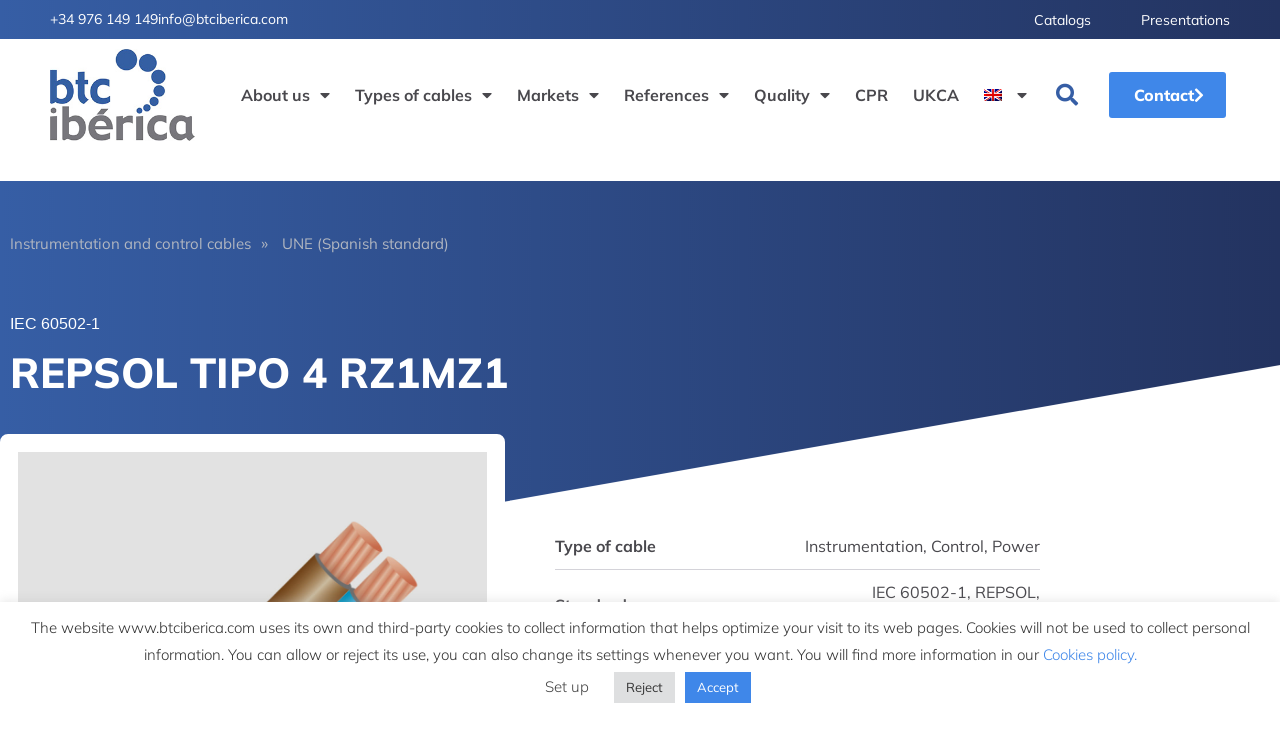

--- FILE ---
content_type: text/html; charset=UTF-8
request_url: https://btciberica.com/cables/repsol-tipo-4-rz1mz1/
body_size: 35680
content:
<!doctype html>
<html lang="en-US">
<head>
	<meta charset="UTF-8">
	<meta name="viewport" content="width=device-width, initial-scale=1">
	<link rel="profile" href="https://gmpg.org/xfn/11">
	<meta name='robots' content='index, follow, max-image-preview:large, max-snippet:-1, max-video-preview:-1' />
	<style>img:is([sizes="auto" i], [sizes^="auto," i]) { contain-intrinsic-size: 3000px 1500px }</style>
	<link rel="alternate" hreflang="en" href="https://btciberica.com/cables/repsol-tipo-4-rz1mz1/" />
<link rel="alternate" hreflang="es" href="https://btciberica.com/es/cables/repsol-tipo-4-rz1mz1/" />
<link rel="alternate" hreflang="x-default" href="https://btciberica.com/cables/repsol-tipo-4-rz1mz1/" />

	<!-- This site is optimized with the Yoast SEO plugin v26.4 - https://yoast.com/wordpress/plugins/seo/ -->
	<title>REPSOL TIPO 4 RZ1MZ1 - BTC Iberica</title>
	<link rel="canonical" href="https://btciberica.com/cables/repsol-tipo-4-rz1mz1/" />
	<meta property="og:locale" content="en_US" />
	<meta property="og:type" content="article" />
	<meta property="og:title" content="REPSOL TIPO 4 RZ1MZ1 - BTC Iberica" />
	<meta property="og:url" content="https://btciberica.com/cables/repsol-tipo-4-rz1mz1/" />
	<meta property="og:site_name" content="BTC Iberica" />
	<meta property="og:image" content="https://btciberica.com/wp-content/uploads/2021/06/power-swa.jpg" />
	<meta property="og:image:width" content="1315" />
	<meta property="og:image:height" content="1315" />
	<meta property="og:image:type" content="image/jpeg" />
	<meta name="twitter:card" content="summary_large_image" />
	<script type="application/ld+json" class="yoast-schema-graph">{"@context":"https://schema.org","@graph":[{"@type":"WebPage","@id":"https://btciberica.com/cables/repsol-tipo-4-rz1mz1/","url":"https://btciberica.com/cables/repsol-tipo-4-rz1mz1/","name":"REPSOL TIPO 4 RZ1MZ1 - BTC Iberica","isPartOf":{"@id":"https://btciberica.com/#website"},"primaryImageOfPage":{"@id":"https://btciberica.com/cables/repsol-tipo-4-rz1mz1/#primaryimage"},"image":{"@id":"https://btciberica.com/cables/repsol-tipo-4-rz1mz1/#primaryimage"},"thumbnailUrl":"https://btciberica.com/wp-content/uploads/2021/06/power-swa.jpg","datePublished":"2021-07-03T08:59:55+00:00","breadcrumb":{"@id":"https://btciberica.com/cables/repsol-tipo-4-rz1mz1/#breadcrumb"},"inLanguage":"en-US","potentialAction":[{"@type":"ReadAction","target":["https://btciberica.com/cables/repsol-tipo-4-rz1mz1/"]}]},{"@type":"ImageObject","inLanguage":"en-US","@id":"https://btciberica.com/cables/repsol-tipo-4-rz1mz1/#primaryimage","url":"https://btciberica.com/wp-content/uploads/2021/06/power-swa.jpg","contentUrl":"https://btciberica.com/wp-content/uploads/2021/06/power-swa.jpg","width":1315,"height":1315},{"@type":"BreadcrumbList","@id":"https://btciberica.com/cables/repsol-tipo-4-rz1mz1/#breadcrumb","itemListElement":[{"@type":"ListItem","position":1,"name":"Portada","item":"https://btciberica.com/"},{"@type":"ListItem","position":2,"name":"Cables","item":"https://btciberica.com/es/cables/"},{"@type":"ListItem","position":3,"name":"REPSOL TIPO 4 RZ1MZ1"}]},{"@type":"WebSite","@id":"https://btciberica.com/#website","url":"https://btciberica.com/","name":"BTC Iberica","description":"Ben Trade Cables Iberica S.A.","publisher":{"@id":"https://btciberica.com/#organization"},"potentialAction":[{"@type":"SearchAction","target":{"@type":"EntryPoint","urlTemplate":"https://btciberica.com/?s={search_term_string}"},"query-input":{"@type":"PropertyValueSpecification","valueRequired":true,"valueName":"search_term_string"}}],"inLanguage":"en-US"},{"@type":"Organization","@id":"https://btciberica.com/#organization","name":"BTC Iberica","url":"https://btciberica.com/","logo":{"@type":"ImageObject","inLanguage":"en-US","@id":"https://btciberica.com/#/schema/logo/image/","url":"https://btciberica.com/wp-content/uploads/2021/02/btc-iberica-logo.jpg","contentUrl":"https://btciberica.com/wp-content/uploads/2021/02/btc-iberica-logo.jpg","width":250,"height":159,"caption":"BTC Iberica"},"image":{"@id":"https://btciberica.com/#/schema/logo/image/"}}]}</script>
	<!-- / Yoast SEO plugin. -->


<link rel='dns-prefetch' href='//www.googletagmanager.com' />
<link rel="alternate" type="application/rss+xml" title="BTC Iberica &raquo; Feed" href="https://btciberica.com/feed/" />
<link rel="alternate" type="application/rss+xml" title="BTC Iberica &raquo; Comments Feed" href="https://btciberica.com/comments/feed/" />
		<style>
			.lazyload,
			.lazyloading {
				max-width: 100%;
			}
		</style>
		<script>
window._wpemojiSettings = {"baseUrl":"https:\/\/s.w.org\/images\/core\/emoji\/16.0.1\/72x72\/","ext":".png","svgUrl":"https:\/\/s.w.org\/images\/core\/emoji\/16.0.1\/svg\/","svgExt":".svg","source":{"concatemoji":"https:\/\/btciberica.com\/wp-includes\/js\/wp-emoji-release.min.js?ver=6.8.3"}};
/*! This file is auto-generated */
!function(s,n){var o,i,e;function c(e){try{var t={supportTests:e,timestamp:(new Date).valueOf()};sessionStorage.setItem(o,JSON.stringify(t))}catch(e){}}function p(e,t,n){e.clearRect(0,0,e.canvas.width,e.canvas.height),e.fillText(t,0,0);var t=new Uint32Array(e.getImageData(0,0,e.canvas.width,e.canvas.height).data),a=(e.clearRect(0,0,e.canvas.width,e.canvas.height),e.fillText(n,0,0),new Uint32Array(e.getImageData(0,0,e.canvas.width,e.canvas.height).data));return t.every(function(e,t){return e===a[t]})}function u(e,t){e.clearRect(0,0,e.canvas.width,e.canvas.height),e.fillText(t,0,0);for(var n=e.getImageData(16,16,1,1),a=0;a<n.data.length;a++)if(0!==n.data[a])return!1;return!0}function f(e,t,n,a){switch(t){case"flag":return n(e,"\ud83c\udff3\ufe0f\u200d\u26a7\ufe0f","\ud83c\udff3\ufe0f\u200b\u26a7\ufe0f")?!1:!n(e,"\ud83c\udde8\ud83c\uddf6","\ud83c\udde8\u200b\ud83c\uddf6")&&!n(e,"\ud83c\udff4\udb40\udc67\udb40\udc62\udb40\udc65\udb40\udc6e\udb40\udc67\udb40\udc7f","\ud83c\udff4\u200b\udb40\udc67\u200b\udb40\udc62\u200b\udb40\udc65\u200b\udb40\udc6e\u200b\udb40\udc67\u200b\udb40\udc7f");case"emoji":return!a(e,"\ud83e\udedf")}return!1}function g(e,t,n,a){var r="undefined"!=typeof WorkerGlobalScope&&self instanceof WorkerGlobalScope?new OffscreenCanvas(300,150):s.createElement("canvas"),o=r.getContext("2d",{willReadFrequently:!0}),i=(o.textBaseline="top",o.font="600 32px Arial",{});return e.forEach(function(e){i[e]=t(o,e,n,a)}),i}function t(e){var t=s.createElement("script");t.src=e,t.defer=!0,s.head.appendChild(t)}"undefined"!=typeof Promise&&(o="wpEmojiSettingsSupports",i=["flag","emoji"],n.supports={everything:!0,everythingExceptFlag:!0},e=new Promise(function(e){s.addEventListener("DOMContentLoaded",e,{once:!0})}),new Promise(function(t){var n=function(){try{var e=JSON.parse(sessionStorage.getItem(o));if("object"==typeof e&&"number"==typeof e.timestamp&&(new Date).valueOf()<e.timestamp+604800&&"object"==typeof e.supportTests)return e.supportTests}catch(e){}return null}();if(!n){if("undefined"!=typeof Worker&&"undefined"!=typeof OffscreenCanvas&&"undefined"!=typeof URL&&URL.createObjectURL&&"undefined"!=typeof Blob)try{var e="postMessage("+g.toString()+"("+[JSON.stringify(i),f.toString(),p.toString(),u.toString()].join(",")+"));",a=new Blob([e],{type:"text/javascript"}),r=new Worker(URL.createObjectURL(a),{name:"wpTestEmojiSupports"});return void(r.onmessage=function(e){c(n=e.data),r.terminate(),t(n)})}catch(e){}c(n=g(i,f,p,u))}t(n)}).then(function(e){for(var t in e)n.supports[t]=e[t],n.supports.everything=n.supports.everything&&n.supports[t],"flag"!==t&&(n.supports.everythingExceptFlag=n.supports.everythingExceptFlag&&n.supports[t]);n.supports.everythingExceptFlag=n.supports.everythingExceptFlag&&!n.supports.flag,n.DOMReady=!1,n.readyCallback=function(){n.DOMReady=!0}}).then(function(){return e}).then(function(){var e;n.supports.everything||(n.readyCallback(),(e=n.source||{}).concatemoji?t(e.concatemoji):e.wpemoji&&e.twemoji&&(t(e.twemoji),t(e.wpemoji)))}))}((window,document),window._wpemojiSettings);
</script>
<style id='wp-emoji-styles-inline-css'>

	img.wp-smiley, img.emoji {
		display: inline !important;
		border: none !important;
		box-shadow: none !important;
		height: 1em !important;
		width: 1em !important;
		margin: 0 0.07em !important;
		vertical-align: -0.1em !important;
		background: none !important;
		padding: 0 !important;
	}
</style>
<link rel='stylesheet' id='wp-block-library-css' href='https://btciberica.com/wp-includes/css/dist/block-library/style.min.css?ver=6.8.3' media='all' />
<link rel='stylesheet' id='jet-engine-frontend-css' href='https://btciberica.com/wp-content/plugins/jet-engine/assets/css/frontend.css?ver=3.7.8' media='all' />
<style id='global-styles-inline-css'>
:root{--wp--preset--aspect-ratio--square: 1;--wp--preset--aspect-ratio--4-3: 4/3;--wp--preset--aspect-ratio--3-4: 3/4;--wp--preset--aspect-ratio--3-2: 3/2;--wp--preset--aspect-ratio--2-3: 2/3;--wp--preset--aspect-ratio--16-9: 16/9;--wp--preset--aspect-ratio--9-16: 9/16;--wp--preset--color--black: #000000;--wp--preset--color--cyan-bluish-gray: #abb8c3;--wp--preset--color--white: #ffffff;--wp--preset--color--pale-pink: #f78da7;--wp--preset--color--vivid-red: #cf2e2e;--wp--preset--color--luminous-vivid-orange: #ff6900;--wp--preset--color--luminous-vivid-amber: #fcb900;--wp--preset--color--light-green-cyan: #7bdcb5;--wp--preset--color--vivid-green-cyan: #00d084;--wp--preset--color--pale-cyan-blue: #8ed1fc;--wp--preset--color--vivid-cyan-blue: #0693e3;--wp--preset--color--vivid-purple: #9b51e0;--wp--preset--gradient--vivid-cyan-blue-to-vivid-purple: linear-gradient(135deg,rgba(6,147,227,1) 0%,rgb(155,81,224) 100%);--wp--preset--gradient--light-green-cyan-to-vivid-green-cyan: linear-gradient(135deg,rgb(122,220,180) 0%,rgb(0,208,130) 100%);--wp--preset--gradient--luminous-vivid-amber-to-luminous-vivid-orange: linear-gradient(135deg,rgba(252,185,0,1) 0%,rgba(255,105,0,1) 100%);--wp--preset--gradient--luminous-vivid-orange-to-vivid-red: linear-gradient(135deg,rgba(255,105,0,1) 0%,rgb(207,46,46) 100%);--wp--preset--gradient--very-light-gray-to-cyan-bluish-gray: linear-gradient(135deg,rgb(238,238,238) 0%,rgb(169,184,195) 100%);--wp--preset--gradient--cool-to-warm-spectrum: linear-gradient(135deg,rgb(74,234,220) 0%,rgb(151,120,209) 20%,rgb(207,42,186) 40%,rgb(238,44,130) 60%,rgb(251,105,98) 80%,rgb(254,248,76) 100%);--wp--preset--gradient--blush-light-purple: linear-gradient(135deg,rgb(255,206,236) 0%,rgb(152,150,240) 100%);--wp--preset--gradient--blush-bordeaux: linear-gradient(135deg,rgb(254,205,165) 0%,rgb(254,45,45) 50%,rgb(107,0,62) 100%);--wp--preset--gradient--luminous-dusk: linear-gradient(135deg,rgb(255,203,112) 0%,rgb(199,81,192) 50%,rgb(65,88,208) 100%);--wp--preset--gradient--pale-ocean: linear-gradient(135deg,rgb(255,245,203) 0%,rgb(182,227,212) 50%,rgb(51,167,181) 100%);--wp--preset--gradient--electric-grass: linear-gradient(135deg,rgb(202,248,128) 0%,rgb(113,206,126) 100%);--wp--preset--gradient--midnight: linear-gradient(135deg,rgb(2,3,129) 0%,rgb(40,116,252) 100%);--wp--preset--font-size--small: 13px;--wp--preset--font-size--medium: 20px;--wp--preset--font-size--large: 36px;--wp--preset--font-size--x-large: 42px;--wp--preset--spacing--20: 0.44rem;--wp--preset--spacing--30: 0.67rem;--wp--preset--spacing--40: 1rem;--wp--preset--spacing--50: 1.5rem;--wp--preset--spacing--60: 2.25rem;--wp--preset--spacing--70: 3.38rem;--wp--preset--spacing--80: 5.06rem;--wp--preset--shadow--natural: 6px 6px 9px rgba(0, 0, 0, 0.2);--wp--preset--shadow--deep: 12px 12px 50px rgba(0, 0, 0, 0.4);--wp--preset--shadow--sharp: 6px 6px 0px rgba(0, 0, 0, 0.2);--wp--preset--shadow--outlined: 6px 6px 0px -3px rgba(255, 255, 255, 1), 6px 6px rgba(0, 0, 0, 1);--wp--preset--shadow--crisp: 6px 6px 0px rgba(0, 0, 0, 1);}:root { --wp--style--global--content-size: 800px;--wp--style--global--wide-size: 1200px; }:where(body) { margin: 0; }.wp-site-blocks > .alignleft { float: left; margin-right: 2em; }.wp-site-blocks > .alignright { float: right; margin-left: 2em; }.wp-site-blocks > .aligncenter { justify-content: center; margin-left: auto; margin-right: auto; }:where(.wp-site-blocks) > * { margin-block-start: 24px; margin-block-end: 0; }:where(.wp-site-blocks) > :first-child { margin-block-start: 0; }:where(.wp-site-blocks) > :last-child { margin-block-end: 0; }:root { --wp--style--block-gap: 24px; }:root :where(.is-layout-flow) > :first-child{margin-block-start: 0;}:root :where(.is-layout-flow) > :last-child{margin-block-end: 0;}:root :where(.is-layout-flow) > *{margin-block-start: 24px;margin-block-end: 0;}:root :where(.is-layout-constrained) > :first-child{margin-block-start: 0;}:root :where(.is-layout-constrained) > :last-child{margin-block-end: 0;}:root :where(.is-layout-constrained) > *{margin-block-start: 24px;margin-block-end: 0;}:root :where(.is-layout-flex){gap: 24px;}:root :where(.is-layout-grid){gap: 24px;}.is-layout-flow > .alignleft{float: left;margin-inline-start: 0;margin-inline-end: 2em;}.is-layout-flow > .alignright{float: right;margin-inline-start: 2em;margin-inline-end: 0;}.is-layout-flow > .aligncenter{margin-left: auto !important;margin-right: auto !important;}.is-layout-constrained > .alignleft{float: left;margin-inline-start: 0;margin-inline-end: 2em;}.is-layout-constrained > .alignright{float: right;margin-inline-start: 2em;margin-inline-end: 0;}.is-layout-constrained > .aligncenter{margin-left: auto !important;margin-right: auto !important;}.is-layout-constrained > :where(:not(.alignleft):not(.alignright):not(.alignfull)){max-width: var(--wp--style--global--content-size);margin-left: auto !important;margin-right: auto !important;}.is-layout-constrained > .alignwide{max-width: var(--wp--style--global--wide-size);}body .is-layout-flex{display: flex;}.is-layout-flex{flex-wrap: wrap;align-items: center;}.is-layout-flex > :is(*, div){margin: 0;}body .is-layout-grid{display: grid;}.is-layout-grid > :is(*, div){margin: 0;}body{padding-top: 0px;padding-right: 0px;padding-bottom: 0px;padding-left: 0px;}a:where(:not(.wp-element-button)){text-decoration: underline;}:root :where(.wp-element-button, .wp-block-button__link){background-color: #32373c;border-width: 0;color: #fff;font-family: inherit;font-size: inherit;line-height: inherit;padding: calc(0.667em + 2px) calc(1.333em + 2px);text-decoration: none;}.has-black-color{color: var(--wp--preset--color--black) !important;}.has-cyan-bluish-gray-color{color: var(--wp--preset--color--cyan-bluish-gray) !important;}.has-white-color{color: var(--wp--preset--color--white) !important;}.has-pale-pink-color{color: var(--wp--preset--color--pale-pink) !important;}.has-vivid-red-color{color: var(--wp--preset--color--vivid-red) !important;}.has-luminous-vivid-orange-color{color: var(--wp--preset--color--luminous-vivid-orange) !important;}.has-luminous-vivid-amber-color{color: var(--wp--preset--color--luminous-vivid-amber) !important;}.has-light-green-cyan-color{color: var(--wp--preset--color--light-green-cyan) !important;}.has-vivid-green-cyan-color{color: var(--wp--preset--color--vivid-green-cyan) !important;}.has-pale-cyan-blue-color{color: var(--wp--preset--color--pale-cyan-blue) !important;}.has-vivid-cyan-blue-color{color: var(--wp--preset--color--vivid-cyan-blue) !important;}.has-vivid-purple-color{color: var(--wp--preset--color--vivid-purple) !important;}.has-black-background-color{background-color: var(--wp--preset--color--black) !important;}.has-cyan-bluish-gray-background-color{background-color: var(--wp--preset--color--cyan-bluish-gray) !important;}.has-white-background-color{background-color: var(--wp--preset--color--white) !important;}.has-pale-pink-background-color{background-color: var(--wp--preset--color--pale-pink) !important;}.has-vivid-red-background-color{background-color: var(--wp--preset--color--vivid-red) !important;}.has-luminous-vivid-orange-background-color{background-color: var(--wp--preset--color--luminous-vivid-orange) !important;}.has-luminous-vivid-amber-background-color{background-color: var(--wp--preset--color--luminous-vivid-amber) !important;}.has-light-green-cyan-background-color{background-color: var(--wp--preset--color--light-green-cyan) !important;}.has-vivid-green-cyan-background-color{background-color: var(--wp--preset--color--vivid-green-cyan) !important;}.has-pale-cyan-blue-background-color{background-color: var(--wp--preset--color--pale-cyan-blue) !important;}.has-vivid-cyan-blue-background-color{background-color: var(--wp--preset--color--vivid-cyan-blue) !important;}.has-vivid-purple-background-color{background-color: var(--wp--preset--color--vivid-purple) !important;}.has-black-border-color{border-color: var(--wp--preset--color--black) !important;}.has-cyan-bluish-gray-border-color{border-color: var(--wp--preset--color--cyan-bluish-gray) !important;}.has-white-border-color{border-color: var(--wp--preset--color--white) !important;}.has-pale-pink-border-color{border-color: var(--wp--preset--color--pale-pink) !important;}.has-vivid-red-border-color{border-color: var(--wp--preset--color--vivid-red) !important;}.has-luminous-vivid-orange-border-color{border-color: var(--wp--preset--color--luminous-vivid-orange) !important;}.has-luminous-vivid-amber-border-color{border-color: var(--wp--preset--color--luminous-vivid-amber) !important;}.has-light-green-cyan-border-color{border-color: var(--wp--preset--color--light-green-cyan) !important;}.has-vivid-green-cyan-border-color{border-color: var(--wp--preset--color--vivid-green-cyan) !important;}.has-pale-cyan-blue-border-color{border-color: var(--wp--preset--color--pale-cyan-blue) !important;}.has-vivid-cyan-blue-border-color{border-color: var(--wp--preset--color--vivid-cyan-blue) !important;}.has-vivid-purple-border-color{border-color: var(--wp--preset--color--vivid-purple) !important;}.has-vivid-cyan-blue-to-vivid-purple-gradient-background{background: var(--wp--preset--gradient--vivid-cyan-blue-to-vivid-purple) !important;}.has-light-green-cyan-to-vivid-green-cyan-gradient-background{background: var(--wp--preset--gradient--light-green-cyan-to-vivid-green-cyan) !important;}.has-luminous-vivid-amber-to-luminous-vivid-orange-gradient-background{background: var(--wp--preset--gradient--luminous-vivid-amber-to-luminous-vivid-orange) !important;}.has-luminous-vivid-orange-to-vivid-red-gradient-background{background: var(--wp--preset--gradient--luminous-vivid-orange-to-vivid-red) !important;}.has-very-light-gray-to-cyan-bluish-gray-gradient-background{background: var(--wp--preset--gradient--very-light-gray-to-cyan-bluish-gray) !important;}.has-cool-to-warm-spectrum-gradient-background{background: var(--wp--preset--gradient--cool-to-warm-spectrum) !important;}.has-blush-light-purple-gradient-background{background: var(--wp--preset--gradient--blush-light-purple) !important;}.has-blush-bordeaux-gradient-background{background: var(--wp--preset--gradient--blush-bordeaux) !important;}.has-luminous-dusk-gradient-background{background: var(--wp--preset--gradient--luminous-dusk) !important;}.has-pale-ocean-gradient-background{background: var(--wp--preset--gradient--pale-ocean) !important;}.has-electric-grass-gradient-background{background: var(--wp--preset--gradient--electric-grass) !important;}.has-midnight-gradient-background{background: var(--wp--preset--gradient--midnight) !important;}.has-small-font-size{font-size: var(--wp--preset--font-size--small) !important;}.has-medium-font-size{font-size: var(--wp--preset--font-size--medium) !important;}.has-large-font-size{font-size: var(--wp--preset--font-size--large) !important;}.has-x-large-font-size{font-size: var(--wp--preset--font-size--x-large) !important;}
:root :where(.wp-block-pullquote){font-size: 1.5em;line-height: 1.6;}
</style>
<link rel='stylesheet' id='cookie-law-info-css' href='https://btciberica.com/wp-content/plugins/cookie-law-info/legacy/public/css/cookie-law-info-public.css?ver=3.3.6' media='all' />
<link rel='stylesheet' id='cookie-law-info-gdpr-css' href='https://btciberica.com/wp-content/plugins/cookie-law-info/legacy/public/css/cookie-law-info-gdpr.css?ver=3.3.6' media='all' />
<link rel='stylesheet' id='wpml-legacy-horizontal-list-0-css' href='https://btciberica.com/wp-content/plugins/sitepress-multilingual-cms/templates/language-switchers/legacy-list-horizontal/style.min.css?ver=1' media='all' />
<link rel='stylesheet' id='wpml-menu-item-0-css' href='https://btciberica.com/wp-content/plugins/sitepress-multilingual-cms/templates/language-switchers/menu-item/style.min.css?ver=1' media='all' />
<link rel='stylesheet' id='hello-elementor-css' href='https://btciberica.com/wp-content/themes/hello-elementor/assets/css/reset.css?ver=3.4.5' media='all' />
<link rel='stylesheet' id='hello-elementor-theme-style-css' href='https://btciberica.com/wp-content/themes/hello-elementor/assets/css/theme.css?ver=3.4.5' media='all' />
<link rel='stylesheet' id='hello-elementor-header-footer-css' href='https://btciberica.com/wp-content/themes/hello-elementor/assets/css/header-footer.css?ver=3.4.5' media='all' />
<link rel='stylesheet' id='elementor-frontend-css' href='https://btciberica.com/wp-content/uploads/elementor/css/custom-frontend.min.css?ver=1767128565' media='all' />
<style id='elementor-frontend-inline-css'>
.elementor-kit-5{--e-global-color-primary:#365EA5;--e-global-color-secondary:#1F1E22;--e-global-color-text:#49484D;--e-global-color-accent:#3F87E9;--e-global-color-358c31f:#FFFFFF;--e-global-color-d4f0b5f:#233360;--e-global-color-97c2f8e:#B1B6C0;--e-global-color-882ec99:#78777C;color:var( --e-global-color-text );font-family:"Mulish", Sans-serif;font-size:16px;line-height:1.6em;}.elementor-kit-5 button,.elementor-kit-5 input[type="button"],.elementor-kit-5 input[type="submit"],.elementor-kit-5 .elementor-button{background-color:var( --e-global-color-accent );font-family:"Mulish", Sans-serif;font-size:16px;font-weight:800;color:var( --e-global-color-358c31f );padding:15px 22px 15px 25px;}.elementor-kit-5 button:hover,.elementor-kit-5 button:focus,.elementor-kit-5 input[type="button"]:hover,.elementor-kit-5 input[type="button"]:focus,.elementor-kit-5 input[type="submit"]:hover,.elementor-kit-5 input[type="submit"]:focus,.elementor-kit-5 .elementor-button:hover,.elementor-kit-5 .elementor-button:focus{background-color:var( --e-global-color-primary );color:var( --e-global-color-358c31f );border-radius:4px 4px 4px 4px;}.elementor-kit-5 e-page-transition{background-color:#FFBC7D;}.elementor-kit-5 a{color:var( --e-global-color-accent );font-family:"Mulish", Sans-serif;}.elementor-kit-5 h1{color:var( --e-global-color-secondary );font-family:"Mulish", Sans-serif;font-size:42px;font-weight:800;}.elementor-kit-5 h2{color:var( --e-global-color-secondary );font-family:"Mulish", Sans-serif;font-size:36px;font-weight:800;}.elementor-kit-5 h3{color:var( --e-global-color-secondary );font-family:"Mulish", Sans-serif;font-size:26px;font-weight:700;}.elementor-kit-5 h4{color:var( --e-global-color-secondary );font-family:"Mulish", Sans-serif;font-size:22px;}.elementor-kit-5 h5{color:var( --e-global-color-secondary );font-family:"Mulish", Sans-serif;font-size:18px;}.elementor-kit-5 h6{color:var( --e-global-color-secondary );font-family:"Mulish", Sans-serif;}.elementor-section.elementor-section-boxed > .elementor-container{max-width:1140px;}.e-con{--container-max-width:1140px;}.elementor-widget:not(:last-child){margin-block-end:20px;}.elementor-element{--widgets-spacing:20px 20px;--widgets-spacing-row:20px;--widgets-spacing-column:20px;}{}h1.entry-title{display:var(--page-title-display);}@media(max-width:1210px){.elementor-section.elementor-section-boxed > .elementor-container{max-width:1024px;}.e-con{--container-max-width:1024px;}}@media(max-width:767px){.elementor-section.elementor-section-boxed > .elementor-container{max-width:767px;}.e-con{--container-max-width:767px;}}
.elementor-2435 .elementor-element.elementor-element-cb06f3c:not(.elementor-motion-effects-element-type-background), .elementor-2435 .elementor-element.elementor-element-cb06f3c > .elementor-motion-effects-container > .elementor-motion-effects-layer{background-color:transparent;background-image:linear-gradient(90deg, #365EA5 0%, #233360 100%);}.elementor-2435 .elementor-element.elementor-element-cb06f3c > .elementor-container{max-width:1450px;}.elementor-2435 .elementor-element.elementor-element-cb06f3c{transition:background 0.3s, border 0.3s, border-radius 0.3s, box-shadow 0.3s;padding:7px 0px 7px 0px;z-index:9999;}.elementor-2435 .elementor-element.elementor-element-cb06f3c > .elementor-background-overlay{transition:background 0.3s, border-radius 0.3s, opacity 0.3s;}.elementor-bc-flex-widget .elementor-2435 .elementor-element.elementor-element-3204c46.elementor-column .elementor-widget-wrap{align-items:center;}.elementor-2435 .elementor-element.elementor-element-3204c46.elementor-column.elementor-element[data-element_type="column"] > .elementor-widget-wrap.elementor-element-populated{align-content:center;align-items:center;}.elementor-2435 .elementor-element.elementor-element-3204c46 > .elementor-element-populated{padding:0px 50px 0px 50px;}.elementor-2435 .elementor-element.elementor-element-903f78d{padding:0px 0px 0px 0px;}.elementor-2435 .elementor-element.elementor-element-8b7d865 > .elementor-element-populated{padding:0px 0px 0px 0px;}.elementor-widget-icon-list .elementor-icon-list-item:not(:last-child):after{border-color:var( --e-global-color-text );}.elementor-widget-icon-list .elementor-icon-list-icon i{color:var( --e-global-color-primary );}.elementor-widget-icon-list .elementor-icon-list-icon svg{fill:var( --e-global-color-primary );}.elementor-widget-icon-list .elementor-icon-list-text{color:var( --e-global-color-secondary );}.elementor-2435 .elementor-element.elementor-element-87d59b3 .elementor-icon-list-items:not(.elementor-inline-items) .elementor-icon-list-item:not(:last-child){padding-block-end:calc(50px/2);}.elementor-2435 .elementor-element.elementor-element-87d59b3 .elementor-icon-list-items:not(.elementor-inline-items) .elementor-icon-list-item:not(:first-child){margin-block-start:calc(50px/2);}.elementor-2435 .elementor-element.elementor-element-87d59b3 .elementor-icon-list-items.elementor-inline-items .elementor-icon-list-item{margin-inline:calc(50px/2);}.elementor-2435 .elementor-element.elementor-element-87d59b3 .elementor-icon-list-items.elementor-inline-items{margin-inline:calc(-50px/2);}.elementor-2435 .elementor-element.elementor-element-87d59b3 .elementor-icon-list-items.elementor-inline-items .elementor-icon-list-item:after{inset-inline-end:calc(-50px/2);}.elementor-2435 .elementor-element.elementor-element-87d59b3 .elementor-icon-list-icon i{transition:color 0.3s;}.elementor-2435 .elementor-element.elementor-element-87d59b3 .elementor-icon-list-icon svg{transition:fill 0.3s;}.elementor-2435 .elementor-element.elementor-element-87d59b3{--e-icon-list-icon-size:14px;--icon-vertical-offset:0px;}.elementor-2435 .elementor-element.elementor-element-87d59b3 .elementor-icon-list-item > .elementor-icon-list-text, .elementor-2435 .elementor-element.elementor-element-87d59b3 .elementor-icon-list-item > a{font-size:14px;}.elementor-2435 .elementor-element.elementor-element-87d59b3 .elementor-icon-list-text{color:var( --e-global-color-358c31f );transition:color 0.3s;}.elementor-2435 .elementor-element.elementor-element-87d59b3 .elementor-icon-list-item:hover .elementor-icon-list-text{color:#A4C5F3;}.elementor-bc-flex-widget .elementor-2435 .elementor-element.elementor-element-0b95ec0.elementor-column .elementor-widget-wrap{align-items:center;}.elementor-2435 .elementor-element.elementor-element-0b95ec0.elementor-column.elementor-element[data-element_type="column"] > .elementor-widget-wrap.elementor-element-populated{align-content:center;align-items:center;}.elementor-2435 .elementor-element.elementor-element-0b95ec0 > .elementor-element-populated{padding:0px 0px 0px 0px;}.elementor-widget-nav-menu .elementor-nav-menu--main .elementor-item{color:var( --e-global-color-text );fill:var( --e-global-color-text );}.elementor-widget-nav-menu .elementor-nav-menu--main .elementor-item:hover,
					.elementor-widget-nav-menu .elementor-nav-menu--main .elementor-item.elementor-item-active,
					.elementor-widget-nav-menu .elementor-nav-menu--main .elementor-item.highlighted,
					.elementor-widget-nav-menu .elementor-nav-menu--main .elementor-item:focus{color:var( --e-global-color-accent );fill:var( --e-global-color-accent );}.elementor-widget-nav-menu .elementor-nav-menu--main:not(.e--pointer-framed) .elementor-item:before,
					.elementor-widget-nav-menu .elementor-nav-menu--main:not(.e--pointer-framed) .elementor-item:after{background-color:var( --e-global-color-accent );}.elementor-widget-nav-menu .e--pointer-framed .elementor-item:before,
					.elementor-widget-nav-menu .e--pointer-framed .elementor-item:after{border-color:var( --e-global-color-accent );}.elementor-widget-nav-menu{--e-nav-menu-divider-color:var( --e-global-color-text );}.elementor-2435 .elementor-element.elementor-element-e645d6d .elementor-nav-menu .elementor-item{font-size:14px;font-weight:400;}.elementor-2435 .elementor-element.elementor-element-e645d6d .elementor-nav-menu--main .elementor-item{color:var( --e-global-color-358c31f );fill:var( --e-global-color-358c31f );padding-left:0px;padding-right:0px;padding-top:0px;padding-bottom:0px;}.elementor-2435 .elementor-element.elementor-element-e645d6d .elementor-nav-menu--main .elementor-item:hover,
					.elementor-2435 .elementor-element.elementor-element-e645d6d .elementor-nav-menu--main .elementor-item.elementor-item-active,
					.elementor-2435 .elementor-element.elementor-element-e645d6d .elementor-nav-menu--main .elementor-item.highlighted,
					.elementor-2435 .elementor-element.elementor-element-e645d6d .elementor-nav-menu--main .elementor-item:focus{color:#A4C5F3;fill:#A4C5F3;}.elementor-2435 .elementor-element.elementor-element-e645d6d{--e-nav-menu-horizontal-menu-item-margin:calc( 50px / 2 );}.elementor-2435 .elementor-element.elementor-element-e645d6d .elementor-nav-menu--main:not(.elementor-nav-menu--layout-horizontal) .elementor-nav-menu > li:not(:last-child){margin-bottom:50px;}.elementor-2435 .elementor-element.elementor-element-61c2fab:not(.elementor-motion-effects-element-type-background), .elementor-2435 .elementor-element.elementor-element-61c2fab > .elementor-motion-effects-container > .elementor-motion-effects-layer{background-color:#FFFFFF00;}.elementor-2435 .elementor-element.elementor-element-61c2fab > .elementor-container{max-width:1450px;}.elementor-2435 .elementor-element.elementor-element-61c2fab{transition:background 0.3s, border 0.3s, border-radius 0.3s, box-shadow 0.3s;}.elementor-2435 .elementor-element.elementor-element-61c2fab > .elementor-background-overlay{transition:background 0.3s, border-radius 0.3s, opacity 0.3s;}.elementor-2435 .elementor-element.elementor-element-66e8e29:not(.elementor-motion-effects-element-type-background) > .elementor-widget-wrap, .elementor-2435 .elementor-element.elementor-element-66e8e29 > .elementor-widget-wrap > .elementor-motion-effects-container > .elementor-motion-effects-layer{background-color:#FFFFFF;}.elementor-bc-flex-widget .elementor-2435 .elementor-element.elementor-element-66e8e29.elementor-column .elementor-widget-wrap{align-items:center;}.elementor-2435 .elementor-element.elementor-element-66e8e29.elementor-column.elementor-element[data-element_type="column"] > .elementor-widget-wrap.elementor-element-populated{align-content:center;align-items:center;}.elementor-2435 .elementor-element.elementor-element-66e8e29 > .elementor-element-populated, .elementor-2435 .elementor-element.elementor-element-66e8e29 > .elementor-element-populated > .elementor-background-overlay, .elementor-2435 .elementor-element.elementor-element-66e8e29 > .elementor-background-slideshow{border-radius:4px 4px 4px 4px;}.elementor-2435 .elementor-element.elementor-element-66e8e29 > .elementor-element-populated{transition:background 0.3s, border 0.3s, border-radius 0.3s, box-shadow 0.3s;padding:10px 50px 10px 50px;}.elementor-2435 .elementor-element.elementor-element-66e8e29 > .elementor-element-populated > .elementor-background-overlay{transition:background 0.3s, border-radius 0.3s, opacity 0.3s;}.elementor-2435 .elementor-element.elementor-element-d05a8fa{transition:background 0.3s, border 0.3s, border-radius 0.3s, box-shadow 0.3s;}.elementor-2435 .elementor-element.elementor-element-d05a8fa > .elementor-background-overlay{transition:background 0.3s, border-radius 0.3s, opacity 0.3s;}.elementor-2435 .elementor-element.elementor-element-e6a35ea > .elementor-element-populated{padding:0px 0px 0px 0px;}.elementor-widget-theme-site-logo .widget-image-caption{color:var( --e-global-color-text );}.elementor-2435 .elementor-element.elementor-element-f17d4f8{text-align:start;}.elementor-2435 .elementor-element.elementor-element-f17d4f8 img{width:145px;}.elementor-bc-flex-widget .elementor-2435 .elementor-element.elementor-element-86a0a12.elementor-column .elementor-widget-wrap{align-items:center;}.elementor-2435 .elementor-element.elementor-element-86a0a12.elementor-column.elementor-element[data-element_type="column"] > .elementor-widget-wrap.elementor-element-populated{align-content:center;align-items:center;}.elementor-2435 .elementor-element.elementor-element-86a0a12.elementor-column > .elementor-widget-wrap{justify-content:space-between;}.elementor-2435 .elementor-element.elementor-element-86a0a12 > .elementor-element-populated{padding:0px 0px 0px 0px;}.elementor-2435 .elementor-element.elementor-element-8f7427f{width:auto;max-width:auto;align-self:center;--e-nav-menu-horizontal-menu-item-margin:calc( 25px / 2 );}.elementor-2435 .elementor-element.elementor-element-8f7427f .elementor-menu-toggle{margin:0 auto;}.elementor-2435 .elementor-element.elementor-element-8f7427f .elementor-nav-menu .elementor-item{font-size:16px;font-weight:700;}.elementor-2435 .elementor-element.elementor-element-8f7427f .elementor-nav-menu--main .elementor-item{padding-left:0px;padding-right:0px;}.elementor-2435 .elementor-element.elementor-element-8f7427f .elementor-nav-menu--main:not(.elementor-nav-menu--layout-horizontal) .elementor-nav-menu > li:not(:last-child){margin-bottom:25px;}.elementor-2435 .elementor-element.elementor-element-8f7427f .elementor-nav-menu--dropdown a, .elementor-2435 .elementor-element.elementor-element-8f7427f .elementor-menu-toggle{color:var( --e-global-color-text );fill:var( --e-global-color-text );}.elementor-2435 .elementor-element.elementor-element-8f7427f .elementor-nav-menu--dropdown a:hover,
					.elementor-2435 .elementor-element.elementor-element-8f7427f .elementor-nav-menu--dropdown a:focus,
					.elementor-2435 .elementor-element.elementor-element-8f7427f .elementor-nav-menu--dropdown a.elementor-item-active,
					.elementor-2435 .elementor-element.elementor-element-8f7427f .elementor-nav-menu--dropdown a.highlighted,
					.elementor-2435 .elementor-element.elementor-element-8f7427f .elementor-menu-toggle:hover,
					.elementor-2435 .elementor-element.elementor-element-8f7427f .elementor-menu-toggle:focus{color:var( --e-global-color-358c31f );}.elementor-2435 .elementor-element.elementor-element-8f7427f .elementor-nav-menu--dropdown a:hover,
					.elementor-2435 .elementor-element.elementor-element-8f7427f .elementor-nav-menu--dropdown a:focus,
					.elementor-2435 .elementor-element.elementor-element-8f7427f .elementor-nav-menu--dropdown a.elementor-item-active,
					.elementor-2435 .elementor-element.elementor-element-8f7427f .elementor-nav-menu--dropdown a.highlighted{background-color:var( --e-global-color-primary );}.elementor-2435 .elementor-element.elementor-element-8f7427f .elementor-nav-menu--dropdown .elementor-item, .elementor-2435 .elementor-element.elementor-element-8f7427f .elementor-nav-menu--dropdown  .elementor-sub-item{font-size:14px;}.elementor-2435 .elementor-element.elementor-element-8f7427f .elementor-nav-menu--dropdown{border-radius:4px 4px 4px 4px;}.elementor-2435 .elementor-element.elementor-element-8f7427f .elementor-nav-menu--dropdown li:first-child a{border-top-left-radius:4px;border-top-right-radius:4px;}.elementor-2435 .elementor-element.elementor-element-8f7427f .elementor-nav-menu--dropdown li:last-child a{border-bottom-right-radius:4px;border-bottom-left-radius:4px;}.elementor-2435 .elementor-element.elementor-element-8f7427f .elementor-nav-menu--main .elementor-nav-menu--dropdown, .elementor-2435 .elementor-element.elementor-element-8f7427f .elementor-nav-menu__container.elementor-nav-menu--dropdown{box-shadow:0px 4px 30px 0px rgba(0, 0, 0, 0.15);}.elementor-2435 .elementor-element.elementor-element-8f7427f .elementor-nav-menu--dropdown li:not(:last-child){border-style:solid;border-color:#E8E8E8;border-bottom-width:1px;}.elementor-widget-search-form .elementor-search-form__input,
					.elementor-widget-search-form .elementor-search-form__icon,
					.elementor-widget-search-form .elementor-lightbox .dialog-lightbox-close-button,
					.elementor-widget-search-form .elementor-lightbox .dialog-lightbox-close-button:hover,
					.elementor-widget-search-form.elementor-search-form--skin-full_screen input[type="search"].elementor-search-form__input{color:var( --e-global-color-text );fill:var( --e-global-color-text );}.elementor-widget-search-form .elementor-search-form__submit{background-color:var( --e-global-color-secondary );}.elementor-2435 .elementor-element.elementor-element-77d0beb{width:auto;max-width:auto;}.elementor-2435 .elementor-element.elementor-element-77d0beb .elementor-search-form{text-align:center;}.elementor-2435 .elementor-element.elementor-element-77d0beb .elementor-search-form__toggle{--e-search-form-toggle-size:34px;--e-search-form-toggle-color:var( --e-global-color-primary );--e-search-form-toggle-background-color:var( --e-global-color-358c31f );--e-search-form-toggle-icon-size:calc(65em / 100);}.elementor-2435 .elementor-element.elementor-element-77d0beb .elementor-search-form__input,
					.elementor-2435 .elementor-element.elementor-element-77d0beb .elementor-search-form__icon,
					.elementor-2435 .elementor-element.elementor-element-77d0beb .elementor-lightbox .dialog-lightbox-close-button,
					.elementor-2435 .elementor-element.elementor-element-77d0beb .elementor-lightbox .dialog-lightbox-close-button:hover,
					.elementor-2435 .elementor-element.elementor-element-77d0beb.elementor-search-form--skin-full_screen input[type="search"].elementor-search-form__input{color:var( --e-global-color-358c31f );fill:var( --e-global-color-358c31f );}.elementor-2435 .elementor-element.elementor-element-77d0beb:not(.elementor-search-form--skin-full_screen) .elementor-search-form__container{border-color:var( --e-global-color-97c2f8e );border-radius:3px;}.elementor-2435 .elementor-element.elementor-element-77d0beb.elementor-search-form--skin-full_screen input[type="search"].elementor-search-form__input{border-color:var( --e-global-color-97c2f8e );border-radius:3px;}.elementor-2435 .elementor-element.elementor-element-77d0beb:not(.elementor-search-form--skin-full_screen) .elementor-search-form--focus .elementor-search-form__input,
					.elementor-2435 .elementor-element.elementor-element-77d0beb .elementor-search-form--focus .elementor-search-form__icon,
					.elementor-2435 .elementor-element.elementor-element-77d0beb .elementor-lightbox .dialog-lightbox-close-button:hover,
					.elementor-2435 .elementor-element.elementor-element-77d0beb.elementor-search-form--skin-full_screen input[type="search"].elementor-search-form__input:focus{color:var( --e-global-color-358c31f );fill:var( --e-global-color-358c31f );}.elementor-2435 .elementor-element.elementor-element-77d0beb:not(.elementor-search-form--skin-full_screen) .elementor-search-form--focus .elementor-search-form__container{border-color:var( --e-global-color-primary );}.elementor-2435 .elementor-element.elementor-element-77d0beb.elementor-search-form--skin-full_screen input[type="search"].elementor-search-form__input:focus{border-color:var( --e-global-color-primary );}.elementor-bc-flex-widget .elementor-2435 .elementor-element.elementor-element-9cfa311.elementor-column .elementor-widget-wrap{align-items:center;}.elementor-2435 .elementor-element.elementor-element-9cfa311.elementor-column.elementor-element[data-element_type="column"] > .elementor-widget-wrap.elementor-element-populated{align-content:center;align-items:center;}.elementor-2435 .elementor-element.elementor-element-9cfa311 > .elementor-element-populated{padding:0px 0px 0px 0px;}.elementor-widget-button .elementor-button{background-color:var( --e-global-color-accent );}.elementor-2435 .elementor-element.elementor-element-ec3e5fd .elementor-button-content-wrapper{flex-direction:row-reverse;}.elementor-2435 .elementor-element.elementor-element-ec3e5fd .elementor-button .elementor-button-content-wrapper{gap:18px;}.elementor-2435 .elementor-element.elementor-element-da5f800:not(.elementor-motion-effects-element-type-background), .elementor-2435 .elementor-element.elementor-element-da5f800 > .elementor-motion-effects-container > .elementor-motion-effects-layer{background-color:#FFFFFF;}.elementor-2435 .elementor-element.elementor-element-da5f800{box-shadow:0px 0px 8px 0px rgba(0, 0, 0, 0.15);transition:background 0.3s, border 0.3s, border-radius 0.3s, box-shadow 0.3s;padding:15px 30px 15px 30px;}.elementor-2435 .elementor-element.elementor-element-da5f800 > .elementor-background-overlay{transition:background 0.3s, border-radius 0.3s, opacity 0.3s;}.elementor-bc-flex-widget .elementor-2435 .elementor-element.elementor-element-e0cf4b4.elementor-column .elementor-widget-wrap{align-items:center;}.elementor-2435 .elementor-element.elementor-element-e0cf4b4.elementor-column.elementor-element[data-element_type="column"] > .elementor-widget-wrap.elementor-element-populated{align-content:center;align-items:center;}.elementor-2435 .elementor-element.elementor-element-e0cf4b4 > .elementor-element-populated{padding:0px 0px 0px 0px;}.elementor-2435 .elementor-element.elementor-element-c15883f{text-align:start;}.elementor-bc-flex-widget .elementor-2435 .elementor-element.elementor-element-6c3be89.elementor-column .elementor-widget-wrap{align-items:center;}.elementor-2435 .elementor-element.elementor-element-6c3be89.elementor-column.elementor-element[data-element_type="column"] > .elementor-widget-wrap.elementor-element-populated{align-content:center;align-items:center;}.elementor-2435 .elementor-element.elementor-element-6c3be89 > .elementor-element-populated{padding:0px 0px 0px 0px;}.elementor-2435 .elementor-element.elementor-element-829f545 .elementor-menu-toggle{margin-left:auto;background-color:var( --e-global-color-accent );}.elementor-2435 .elementor-element.elementor-element-829f545 .elementor-nav-menu .elementor-item{font-size:16px;font-weight:700;}.elementor-2435 .elementor-element.elementor-element-829f545 .elementor-nav-menu--main .elementor-item{padding-left:0px;padding-right:0px;}.elementor-2435 .elementor-element.elementor-element-829f545{--e-nav-menu-horizontal-menu-item-margin:calc( 30px / 2 );}.elementor-2435 .elementor-element.elementor-element-829f545 .elementor-nav-menu--main:not(.elementor-nav-menu--layout-horizontal) .elementor-nav-menu > li:not(:last-child){margin-bottom:30px;}.elementor-2435 .elementor-element.elementor-element-829f545 .elementor-nav-menu--dropdown a, .elementor-2435 .elementor-element.elementor-element-829f545 .elementor-menu-toggle{color:var( --e-global-color-text );fill:var( --e-global-color-text );}.elementor-2435 .elementor-element.elementor-element-829f545 .elementor-nav-menu--dropdown a:hover,
					.elementor-2435 .elementor-element.elementor-element-829f545 .elementor-nav-menu--dropdown a:focus,
					.elementor-2435 .elementor-element.elementor-element-829f545 .elementor-nav-menu--dropdown a.elementor-item-active,
					.elementor-2435 .elementor-element.elementor-element-829f545 .elementor-nav-menu--dropdown a.highlighted,
					.elementor-2435 .elementor-element.elementor-element-829f545 .elementor-menu-toggle:hover,
					.elementor-2435 .elementor-element.elementor-element-829f545 .elementor-menu-toggle:focus{color:var( --e-global-color-358c31f );}.elementor-2435 .elementor-element.elementor-element-829f545 .elementor-nav-menu--dropdown a:hover,
					.elementor-2435 .elementor-element.elementor-element-829f545 .elementor-nav-menu--dropdown a:focus,
					.elementor-2435 .elementor-element.elementor-element-829f545 .elementor-nav-menu--dropdown a.elementor-item-active,
					.elementor-2435 .elementor-element.elementor-element-829f545 .elementor-nav-menu--dropdown a.highlighted{background-color:var( --e-global-color-primary );}.elementor-2435 .elementor-element.elementor-element-829f545 .elementor-nav-menu--dropdown .elementor-item, .elementor-2435 .elementor-element.elementor-element-829f545 .elementor-nav-menu--dropdown  .elementor-sub-item{font-size:14px;}.elementor-2435 .elementor-element.elementor-element-829f545 .elementor-nav-menu--dropdown{border-radius:4px 4px 4px 4px;}.elementor-2435 .elementor-element.elementor-element-829f545 .elementor-nav-menu--dropdown li:first-child a{border-top-left-radius:4px;border-top-right-radius:4px;}.elementor-2435 .elementor-element.elementor-element-829f545 .elementor-nav-menu--dropdown li:last-child a{border-bottom-right-radius:4px;border-bottom-left-radius:4px;}.elementor-2435 .elementor-element.elementor-element-829f545 .elementor-nav-menu--main .elementor-nav-menu--dropdown, .elementor-2435 .elementor-element.elementor-element-829f545 .elementor-nav-menu__container.elementor-nav-menu--dropdown{box-shadow:0px 4px 30px 0px rgba(0, 0, 0, 0.15);}.elementor-2435 .elementor-element.elementor-element-829f545 .elementor-nav-menu--dropdown li:not(:last-child){border-style:solid;border-color:#E8E8E8;border-bottom-width:1px;}.elementor-2435 .elementor-element.elementor-element-829f545 div.elementor-menu-toggle{color:var( --e-global-color-358c31f );}.elementor-2435 .elementor-element.elementor-element-829f545 div.elementor-menu-toggle svg{fill:var( --e-global-color-358c31f );}.elementor-2435 .elementor-element.elementor-element-829f545 div.elementor-menu-toggle:hover, .elementor-2435 .elementor-element.elementor-element-829f545 div.elementor-menu-toggle:focus{color:var( --e-global-color-358c31f );}.elementor-2435 .elementor-element.elementor-element-829f545 div.elementor-menu-toggle:hover svg, .elementor-2435 .elementor-element.elementor-element-829f545 div.elementor-menu-toggle:focus svg{fill:var( --e-global-color-358c31f );}.elementor-2435 .elementor-element.elementor-element-829f545 .elementor-menu-toggle:hover, .elementor-2435 .elementor-element.elementor-element-829f545 .elementor-menu-toggle:focus{background-color:var( --e-global-color-primary );}.elementor-theme-builder-content-area{height:400px;}.elementor-location-header:before, .elementor-location-footer:before{content:"";display:table;clear:both;}@media(max-width:1210px){.elementor-2435 .elementor-element.elementor-element-c15883f img{width:160px;}.elementor-2435 .elementor-element.elementor-element-829f545 .elementor-nav-menu--dropdown .elementor-item, .elementor-2435 .elementor-element.elementor-element-829f545 .elementor-nav-menu--dropdown  .elementor-sub-item{font-size:16px;}.elementor-2435 .elementor-element.elementor-element-829f545 .elementor-nav-menu--dropdown a{padding-top:20px;padding-bottom:20px;}.elementor-2435 .elementor-element.elementor-element-829f545 .elementor-nav-menu--main > .elementor-nav-menu > li > .elementor-nav-menu--dropdown, .elementor-2435 .elementor-element.elementor-element-829f545 .elementor-nav-menu__container.elementor-nav-menu--dropdown{margin-top:42px !important;}.elementor-2435 .elementor-element.elementor-element-829f545{--nav-menu-icon-size:30px;}.elementor-2435 .elementor-element.elementor-element-829f545 .elementor-menu-toggle{border-width:0px;border-radius:4px;}}@media(max-width:767px){.elementor-2435 .elementor-element.elementor-element-da5f800{padding:10px 20px 12px 20px;}.elementor-2435 .elementor-element.elementor-element-e0cf4b4{width:50%;}.elementor-2435 .elementor-element.elementor-element-c15883f img{width:120px;}.elementor-2435 .elementor-element.elementor-element-6c3be89{width:50%;}.elementor-2435 .elementor-element.elementor-element-829f545 .elementor-nav-menu--main > .elementor-nav-menu > li > .elementor-nav-menu--dropdown, .elementor-2435 .elementor-element.elementor-element-829f545 .elementor-nav-menu__container.elementor-nav-menu--dropdown{margin-top:27px !important;}}@media(min-width:768px){.elementor-2435 .elementor-element.elementor-element-e6a35ea{width:16.219%;}.elementor-2435 .elementor-element.elementor-element-86a0a12{width:71.445%;}.elementor-2435 .elementor-element.elementor-element-9cfa311{width:12%;}.elementor-2435 .elementor-element.elementor-element-e0cf4b4{width:15.877%;}.elementor-2435 .elementor-element.elementor-element-6c3be89{width:84.123%;}}@media(max-width:1210px) and (min-width:768px){.elementor-2435 .elementor-element.elementor-element-e0cf4b4{width:50%;}.elementor-2435 .elementor-element.elementor-element-6c3be89{width:50%;}}
.elementor-2446 .elementor-element.elementor-element-1573882:not(.elementor-motion-effects-element-type-background), .elementor-2446 .elementor-element.elementor-element-1573882 > .elementor-motion-effects-container > .elementor-motion-effects-layer{background-color:transparent;background-image:linear-gradient(90deg, var( --e-global-color-primary ) 0%, var( --e-global-color-d4f0b5f ) 100%);}.elementor-2446 .elementor-element.elementor-element-1573882 > .elementor-container{max-width:1050px;}.elementor-2446 .elementor-element.elementor-element-1573882{transition:background 0.3s, border 0.3s, border-radius 0.3s, box-shadow 0.3s;padding:50px 0px 50px 0px;}.elementor-2446 .elementor-element.elementor-element-1573882 > .elementor-background-overlay{transition:background 0.3s, border-radius 0.3s, opacity 0.3s;}.elementor-2446 .elementor-element.elementor-element-335e640 > .elementor-widget-wrap > .elementor-widget:not(.elementor-widget__width-auto):not(.elementor-widget__width-initial):not(:last-child):not(.elementor-absolute){margin-block-end:: 0px;}.elementor-2446 .elementor-element.elementor-element-335e640 > .elementor-element-populated{margin:0px 0px 0px 0px;--e-column-margin-right:0px;--e-column-margin-left:0px;padding:0px 0px 0px 0px;}.elementor-widget-text-editor{color:var( --e-global-color-text );}.elementor-widget-text-editor.elementor-drop-cap-view-stacked .elementor-drop-cap{background-color:var( --e-global-color-primary );}.elementor-widget-text-editor.elementor-drop-cap-view-framed .elementor-drop-cap, .elementor-widget-text-editor.elementor-drop-cap-view-default .elementor-drop-cap{color:var( --e-global-color-primary );border-color:var( --e-global-color-primary );}.elementor-2446 .elementor-element.elementor-element-08328fc{font-weight:bold;color:var( --e-global-color-358c31f );}.elementor-widget-icon-list .elementor-icon-list-item:not(:last-child):after{border-color:var( --e-global-color-text );}.elementor-widget-icon-list .elementor-icon-list-icon i{color:var( --e-global-color-primary );}.elementor-widget-icon-list .elementor-icon-list-icon svg{fill:var( --e-global-color-primary );}.elementor-widget-icon-list .elementor-icon-list-text{color:var( --e-global-color-secondary );}.elementor-2446 .elementor-element.elementor-element-3bdd4c7 .elementor-icon-list-items:not(.elementor-inline-items) .elementor-icon-list-item:not(:last-child){padding-block-end:calc(10px/2);}.elementor-2446 .elementor-element.elementor-element-3bdd4c7 .elementor-icon-list-items:not(.elementor-inline-items) .elementor-icon-list-item:not(:first-child){margin-block-start:calc(10px/2);}.elementor-2446 .elementor-element.elementor-element-3bdd4c7 .elementor-icon-list-items.elementor-inline-items .elementor-icon-list-item{margin-inline:calc(10px/2);}.elementor-2446 .elementor-element.elementor-element-3bdd4c7 .elementor-icon-list-items.elementor-inline-items{margin-inline:calc(-10px/2);}.elementor-2446 .elementor-element.elementor-element-3bdd4c7 .elementor-icon-list-items.elementor-inline-items .elementor-icon-list-item:after{inset-inline-end:calc(-10px/2);}.elementor-2446 .elementor-element.elementor-element-3bdd4c7 .elementor-icon-list-icon i{color:var( --e-global-color-358c31f );transition:color 0.3s;}.elementor-2446 .elementor-element.elementor-element-3bdd4c7 .elementor-icon-list-icon svg{fill:var( --e-global-color-358c31f );transition:fill 0.3s;}.elementor-2446 .elementor-element.elementor-element-3bdd4c7 .elementor-icon-list-item:hover .elementor-icon-list-icon i{color:#A4C5F3;}.elementor-2446 .elementor-element.elementor-element-3bdd4c7 .elementor-icon-list-item:hover .elementor-icon-list-icon svg{fill:#A4C5F3;}.elementor-2446 .elementor-element.elementor-element-3bdd4c7{--e-icon-list-icon-size:14px;--icon-vertical-offset:0px;}.elementor-2446 .elementor-element.elementor-element-3bdd4c7 .elementor-icon-list-text{color:var( --e-global-color-358c31f );transition:color 0.3s;}.elementor-2446 .elementor-element.elementor-element-3bdd4c7 .elementor-icon-list-item:hover .elementor-icon-list-text{color:#A4C5F3;}.elementor-2446 .elementor-element.elementor-element-402b94c > .elementor-widget-wrap > .elementor-widget:not(.elementor-widget__width-auto):not(.elementor-widget__width-initial):not(:last-child):not(.elementor-absolute){margin-block-end:: 0px;}.elementor-2446 .elementor-element.elementor-element-402b94c > .elementor-element-populated{margin:0px 0px 0px 0px;--e-column-margin-right:0px;--e-column-margin-left:0px;padding:0px 0px 0px 80px;}.elementor-2446 .elementor-element.elementor-element-c0ee4e6{font-weight:bold;color:var( --e-global-color-358c31f );}.elementor-2446 .elementor-element.elementor-element-264aab2 .elementor-icon-list-items:not(.elementor-inline-items) .elementor-icon-list-item:not(:last-child){padding-block-end:calc(10px/2);}.elementor-2446 .elementor-element.elementor-element-264aab2 .elementor-icon-list-items:not(.elementor-inline-items) .elementor-icon-list-item:not(:first-child){margin-block-start:calc(10px/2);}.elementor-2446 .elementor-element.elementor-element-264aab2 .elementor-icon-list-items.elementor-inline-items .elementor-icon-list-item{margin-inline:calc(10px/2);}.elementor-2446 .elementor-element.elementor-element-264aab2 .elementor-icon-list-items.elementor-inline-items{margin-inline:calc(-10px/2);}.elementor-2446 .elementor-element.elementor-element-264aab2 .elementor-icon-list-items.elementor-inline-items .elementor-icon-list-item:after{inset-inline-end:calc(-10px/2);}.elementor-2446 .elementor-element.elementor-element-264aab2 .elementor-icon-list-icon i{color:var( --e-global-color-358c31f );transition:color 0.3s;}.elementor-2446 .elementor-element.elementor-element-264aab2 .elementor-icon-list-icon svg{fill:var( --e-global-color-358c31f );transition:fill 0.3s;}.elementor-2446 .elementor-element.elementor-element-264aab2{--e-icon-list-icon-size:14px;--icon-vertical-offset:0px;}.elementor-2446 .elementor-element.elementor-element-264aab2 .elementor-icon-list-text{color:var( --e-global-color-358c31f );transition:color 0.3s;}.elementor-2446 .elementor-element.elementor-element-264aab2 .elementor-icon-list-item:hover .elementor-icon-list-text{color:#A4C5F3;}.elementor-bc-flex-widget .elementor-2446 .elementor-element.elementor-element-ff0e855.elementor-column .elementor-widget-wrap{align-items:center;}.elementor-2446 .elementor-element.elementor-element-ff0e855.elementor-column.elementor-element[data-element_type="column"] > .elementor-widget-wrap.elementor-element-populated{align-content:center;align-items:center;}.elementor-2446 .elementor-element.elementor-element-ff0e855 > .elementor-widget-wrap > .elementor-widget:not(.elementor-widget__width-auto):not(.elementor-widget__width-initial):not(:last-child):not(.elementor-absolute){margin-block-end:: 0px;}.elementor-2446 .elementor-element.elementor-element-ff0e855 > .elementor-element-populated{margin:0px 0px 0px 0px;--e-column-margin-right:0px;--e-column-margin-left:0px;padding:0px 0px 0px 0px;}.elementor-widget-button .elementor-button{background-color:var( --e-global-color-accent );}.elementor-2446 .elementor-element.elementor-element-ca52172 .elementor-button{background-color:var( --e-global-color-358c31f );font-family:"Muli", Sans-serif;font-size:18px;fill:var( --e-global-color-accent );color:var( --e-global-color-accent );padding:20px 30px 20px 22px;}.elementor-2446 .elementor-element.elementor-element-ca52172 .elementor-button:hover, .elementor-2446 .elementor-element.elementor-element-ca52172 .elementor-button:focus{background-color:var( --e-global-color-accent );color:var( --e-global-color-358c31f );border-color:var( --e-global-color-accent );}.elementor-2446 .elementor-element.elementor-element-ca52172 > .elementor-widget-container{margin:0px 0px 0px 0px;}.elementor-2446 .elementor-element.elementor-element-ca52172 .elementor-button-content-wrapper{flex-direction:row;}.elementor-2446 .elementor-element.elementor-element-ca52172 .elementor-button .elementor-button-content-wrapper{gap:20px;}.elementor-2446 .elementor-element.elementor-element-ca52172 .elementor-button:hover svg, .elementor-2446 .elementor-element.elementor-element-ca52172 .elementor-button:focus svg{fill:var( --e-global-color-358c31f );}.elementor-2446 .elementor-element.elementor-element-8bbbfff:not(.elementor-motion-effects-element-type-background), .elementor-2446 .elementor-element.elementor-element-8bbbfff > .elementor-motion-effects-container > .elementor-motion-effects-layer{background-color:var( --e-global-color-358c31f );}.elementor-2446 .elementor-element.elementor-element-8bbbfff{transition:background 0.3s, border 0.3s, border-radius 0.3s, box-shadow 0.3s;padding:20px 0px 20px 0px;}.elementor-2446 .elementor-element.elementor-element-8bbbfff > .elementor-background-overlay{transition:background 0.3s, border-radius 0.3s, opacity 0.3s;}.elementor-2446 .elementor-element.elementor-element-1aa63f6 > .elementor-widget-wrap > .elementor-widget:not(.elementor-widget__width-auto):not(.elementor-widget__width-initial):not(:last-child):not(.elementor-absolute){margin-block-end:: 0px;}.elementor-2446 .elementor-element.elementor-element-1aa63f6 > .elementor-element-populated{margin:0px 0px 0px 0px;--e-column-margin-right:0px;--e-column-margin-left:0px;padding:0px 0px 0px 0px;}.elementor-2446 .elementor-element.elementor-element-ec50bf0 .elementor-icon-list-items:not(.elementor-inline-items) .elementor-icon-list-item:not(:last-child){padding-block-end:calc(40px/2);}.elementor-2446 .elementor-element.elementor-element-ec50bf0 .elementor-icon-list-items:not(.elementor-inline-items) .elementor-icon-list-item:not(:first-child){margin-block-start:calc(40px/2);}.elementor-2446 .elementor-element.elementor-element-ec50bf0 .elementor-icon-list-items.elementor-inline-items .elementor-icon-list-item{margin-inline:calc(40px/2);}.elementor-2446 .elementor-element.elementor-element-ec50bf0 .elementor-icon-list-items.elementor-inline-items{margin-inline:calc(-40px/2);}.elementor-2446 .elementor-element.elementor-element-ec50bf0 .elementor-icon-list-items.elementor-inline-items .elementor-icon-list-item:after{inset-inline-end:calc(-40px/2);}.elementor-2446 .elementor-element.elementor-element-ec50bf0 .elementor-icon-list-icon i{transition:color 0.3s;}.elementor-2446 .elementor-element.elementor-element-ec50bf0 .elementor-icon-list-icon svg{transition:fill 0.3s;}.elementor-2446 .elementor-element.elementor-element-ec50bf0{--e-icon-list-icon-size:14px;--icon-vertical-offset:0px;}.elementor-2446 .elementor-element.elementor-element-ec50bf0 .elementor-icon-list-item:hover .elementor-icon-list-text{color:var( --e-global-color-accent );}.elementor-2446 .elementor-element.elementor-element-ec50bf0 .elementor-icon-list-text{transition:color 0.3s;}.elementor-theme-builder-content-area{height:400px;}.elementor-location-header:before, .elementor-location-footer:before{content:"";display:table;clear:both;}@media(min-width:768px){.elementor-2446 .elementor-element.elementor-element-335e640{width:38.284%;}.elementor-2446 .elementor-element.elementor-element-402b94c{width:28.018%;}}@media(max-width:1210px){.elementor-2446 .elementor-element.elementor-element-1573882{padding:50px 30px 50px 30px;}.elementor-2446 .elementor-element.elementor-element-402b94c > .elementor-element-populated{padding:0px 0px 0px 50px;}.elementor-2446 .elementor-element.elementor-element-ff0e855 > .elementor-element-populated{padding:0px 0px 0px 50px;}.elementor-2446 .elementor-element.elementor-element-8bbbfff{padding:20px 30px 20px 30px;}}@media(max-width:767px){.elementor-2446 .elementor-element.elementor-element-1573882{padding:30px 20px 30px 20px;}.elementor-2446 .elementor-element.elementor-element-402b94c > .elementor-element-populated{margin:0px 0px 0px 0px;--e-column-margin-right:0px;--e-column-margin-left:0px;padding:20px 0px 0px 0px;}.elementor-2446 .elementor-element.elementor-element-ff0e855 > .elementor-element-populated{margin:0px 0px 0px 0px;--e-column-margin-right:0px;--e-column-margin-left:0px;padding:20px 0px 0px 0px;}.elementor-2446 .elementor-element.elementor-element-8bbbfff{padding:30px 20px 30px 20px;}}
.elementor-2683 .elementor-element.elementor-element-7ccda9b:not(.elementor-motion-effects-element-type-background), .elementor-2683 .elementor-element.elementor-element-7ccda9b > .elementor-motion-effects-container > .elementor-motion-effects-layer{background-color:transparent;background-image:linear-gradient(90deg, var( --e-global-color-primary ) 0%, var( --e-global-color-d4f0b5f ) 100%);}.elementor-2683 .elementor-element.elementor-element-7ccda9b > .elementor-container{max-width:1050px;}.elementor-2683 .elementor-element.elementor-element-7ccda9b{transition:background 0.3s, border 0.3s, border-radius 0.3s, box-shadow 0.3s;margin-top:0px;margin-bottom:0px;padding:40px 0px 200px 0px;}.elementor-2683 .elementor-element.elementor-element-7ccda9b > .elementor-background-overlay{transition:background 0.3s, border-radius 0.3s, opacity 0.3s;}.elementor-2683 .elementor-element.elementor-element-7ccda9b > .elementor-shape-bottom svg{height:240px;transform:translateX(-50%) rotateY(180deg);}.elementor-2683 .elementor-element.elementor-element-1477aab .jet-listing-dynamic-terms{text-align:left;}.elementor-2683 .elementor-element.elementor-element-1477aab .jet-listing-dynamic-terms__link{font-size:15px;color:var( --e-global-color-97c2f8e );}.elementor-2683 .elementor-element.elementor-element-1477aab .jet-listing-dynamic-terms__link:hover{color:var( --e-global-color-358c31f );}.elementor-2683 .elementor-element.elementor-element-1477aab .jet-listing-dynamic-terms__delimiter{color:var( --e-global-color-97c2f8e );margin-left:10px;margin-right:10px;}.elementor-widget-heading .elementor-heading-title{color:var( --e-global-color-primary );}.elementor-2683 .elementor-element.elementor-element-b0322d9 > .elementor-widget-container{margin:40px 0px 0px 0px;}.elementor-2683 .elementor-element.elementor-element-b0322d9 .elementor-heading-title{font-family:"Muli", Sans-serif;color:var( --e-global-color-358c31f );}.elementor-2683 .elementor-element.elementor-element-0f7edda .elementor-heading-title{color:var( --e-global-color-358c31f );}.elementor-2683 .elementor-element.elementor-element-a33dd66 > .elementor-container{max-width:1050px;}.elementor-2683 .elementor-element.elementor-element-a33dd66{margin-top:0px;margin-bottom:90px;}.elementor-2683 .elementor-element.elementor-element-2266b57 > .elementor-element-populated{margin:-170px 20px 0px 0px;--e-column-margin-right:20px;--e-column-margin-left:0px;padding:0px 0px 0px 0px;}.elementor-widget-image .widget-image-caption{color:var( --e-global-color-text );}.elementor-2683 .elementor-element.elementor-element-5b44fd4 img{width:100%;max-width:100%;border-style:solid;border-width:18px 18px 18px 18px;border-color:var( --e-global-color-358c31f );border-radius:8px 8px 8px 8px;}.elementor-2683 .elementor-element.elementor-element-794e21f > .elementor-element-populated{margin:-90px 0px 0px 20px;--e-column-margin-right:0px;--e-column-margin-left:20px;}.elementor-bc-flex-widget .elementor-2683 .elementor-element.elementor-element-4e460a9.elementor-column .elementor-widget-wrap{align-items:center;}.elementor-2683 .elementor-element.elementor-element-4e460a9.elementor-column.elementor-element[data-element_type="column"] > .elementor-widget-wrap.elementor-element-populated{align-content:center;align-items:center;}.elementor-2683 .elementor-element.elementor-element-4e460a9 > .elementor-element-populated{padding:0px 0px 0px 0px;}.elementor-2683 .elementor-element.elementor-element-d1e5284 .elementor-heading-title{font-weight:bold;color:var( --e-global-color-text );}.elementor-bc-flex-widget .elementor-2683 .elementor-element.elementor-element-5ccec82.elementor-column .elementor-widget-wrap{align-items:center;}.elementor-2683 .elementor-element.elementor-element-5ccec82.elementor-column.elementor-element[data-element_type="column"] > .elementor-widget-wrap.elementor-element-populated{align-content:center;align-items:center;}.elementor-2683 .elementor-element.elementor-element-5ccec82 > .elementor-element-populated{padding:0px 0px 0px 0px;}.elementor-2683 .elementor-element.elementor-element-3be2175 .jet-listing-dynamic-terms{text-align:right;}.elementor-2683 .elementor-element.elementor-element-5ac657f{border-style:solid;border-width:0px 0px 1px 0px;border-color:#D4D3D9;padding:10px 0px 10px 0px;}.elementor-bc-flex-widget .elementor-2683 .elementor-element.elementor-element-2dad2d3.elementor-column .elementor-widget-wrap{align-items:center;}.elementor-2683 .elementor-element.elementor-element-2dad2d3.elementor-column.elementor-element[data-element_type="column"] > .elementor-widget-wrap.elementor-element-populated{align-content:center;align-items:center;}.elementor-2683 .elementor-element.elementor-element-2dad2d3 > .elementor-element-populated{padding:0px 0px 0px 0px;}.elementor-2683 .elementor-element.elementor-element-6f06045 .elementor-heading-title{font-weight:bold;color:var( --e-global-color-text );}.elementor-bc-flex-widget .elementor-2683 .elementor-element.elementor-element-7ecb227.elementor-column .elementor-widget-wrap{align-items:center;}.elementor-2683 .elementor-element.elementor-element-7ecb227.elementor-column.elementor-element[data-element_type="column"] > .elementor-widget-wrap.elementor-element-populated{align-content:center;align-items:center;}.elementor-2683 .elementor-element.elementor-element-7ecb227 > .elementor-element-populated{padding:0px 0px 0px 0px;}.elementor-2683 .elementor-element.elementor-element-7399e8b .jet-listing-dynamic-terms{text-align:right;}.elementor-2683 .elementor-element.elementor-element-6a5994b{border-style:solid;border-width:0px 0px 1px 0px;border-color:#D4D3D9;padding:10px 0px 10px 0px;}.elementor-bc-flex-widget .elementor-2683 .elementor-element.elementor-element-eb2234c.elementor-column .elementor-widget-wrap{align-items:center;}.elementor-2683 .elementor-element.elementor-element-eb2234c.elementor-column.elementor-element[data-element_type="column"] > .elementor-widget-wrap.elementor-element-populated{align-content:center;align-items:center;}.elementor-2683 .elementor-element.elementor-element-eb2234c > .elementor-element-populated{padding:0px 0px 0px 0px;}.elementor-2683 .elementor-element.elementor-element-92e496f .elementor-heading-title{font-weight:bold;color:var( --e-global-color-text );}.elementor-bc-flex-widget .elementor-2683 .elementor-element.elementor-element-148526d.elementor-column .elementor-widget-wrap{align-items:center;}.elementor-2683 .elementor-element.elementor-element-148526d.elementor-column.elementor-element[data-element_type="column"] > .elementor-widget-wrap.elementor-element-populated{align-content:center;align-items:center;}.elementor-2683 .elementor-element.elementor-element-148526d > .elementor-element-populated{padding:0px 0px 0px 0px;}.elementor-2683 .elementor-element.elementor-element-d959630 .jet-listing-dynamic-terms{text-align:right;}.elementor-2683 .elementor-element.elementor-element-046dbdd{border-style:solid;border-width:0px 0px 1px 0px;border-color:#D4D3D9;padding:10px 0px 10px 0px;}.elementor-bc-flex-widget .elementor-2683 .elementor-element.elementor-element-8a930e3.elementor-column .elementor-widget-wrap{align-items:center;}.elementor-2683 .elementor-element.elementor-element-8a930e3.elementor-column.elementor-element[data-element_type="column"] > .elementor-widget-wrap.elementor-element-populated{align-content:center;align-items:center;}.elementor-2683 .elementor-element.elementor-element-8a930e3 > .elementor-element-populated{padding:0px 0px 0px 0px;}.elementor-2683 .elementor-element.elementor-element-ea84636 .elementor-heading-title{font-weight:bold;color:var( --e-global-color-text );}.elementor-bc-flex-widget .elementor-2683 .elementor-element.elementor-element-f07cef2.elementor-column .elementor-widget-wrap{align-items:center;}.elementor-2683 .elementor-element.elementor-element-f07cef2.elementor-column.elementor-element[data-element_type="column"] > .elementor-widget-wrap.elementor-element-populated{align-content:center;align-items:center;}.elementor-2683 .elementor-element.elementor-element-f07cef2 > .elementor-element-populated{padding:0px 0px 0px 0px;}.elementor-2683 .elementor-element.elementor-element-60b3dd3 .jet-listing-dynamic-terms{text-align:right;}.elementor-2683 .elementor-element.elementor-element-d69fc7a{border-style:solid;border-width:0px 0px 1px 0px;border-color:#D4D3D9;padding:10px 0px 10px 0px;}.elementor-bc-flex-widget .elementor-2683 .elementor-element.elementor-element-331644f.elementor-column .elementor-widget-wrap{align-items:center;}.elementor-2683 .elementor-element.elementor-element-331644f.elementor-column.elementor-element[data-element_type="column"] > .elementor-widget-wrap.elementor-element-populated{align-content:center;align-items:center;}.elementor-2683 .elementor-element.elementor-element-331644f > .elementor-element-populated{padding:0px 0px 0px 0px;}.elementor-2683 .elementor-element.elementor-element-7154470 .elementor-heading-title{font-weight:bold;color:var( --e-global-color-text );}.elementor-bc-flex-widget .elementor-2683 .elementor-element.elementor-element-183220b.elementor-column .elementor-widget-wrap{align-items:center;}.elementor-2683 .elementor-element.elementor-element-183220b.elementor-column.elementor-element[data-element_type="column"] > .elementor-widget-wrap.elementor-element-populated{align-content:center;align-items:center;}.elementor-2683 .elementor-element.elementor-element-183220b > .elementor-element-populated{padding:0px 0px 0px 0px;}.elementor-2683 .elementor-element.elementor-element-0557555 .jet-listing-dynamic-terms{text-align:right;}.elementor-2683 .elementor-element.elementor-element-c116a5b{border-style:solid;border-width:0px 0px 1px 0px;border-color:#D4D3D9;padding:10px 0px 10px 0px;}.elementor-bc-flex-widget .elementor-2683 .elementor-element.elementor-element-e5597ca.elementor-column .elementor-widget-wrap{align-items:center;}.elementor-2683 .elementor-element.elementor-element-e5597ca.elementor-column.elementor-element[data-element_type="column"] > .elementor-widget-wrap.elementor-element-populated{align-content:center;align-items:center;}.elementor-2683 .elementor-element.elementor-element-e5597ca > .elementor-element-populated{padding:0px 0px 0px 0px;}.elementor-2683 .elementor-element.elementor-element-62a6c1a .elementor-heading-title{font-weight:bold;color:var( --e-global-color-text );}.elementor-bc-flex-widget .elementor-2683 .elementor-element.elementor-element-9d10763.elementor-column .elementor-widget-wrap{align-items:center;}.elementor-2683 .elementor-element.elementor-element-9d10763.elementor-column.elementor-element[data-element_type="column"] > .elementor-widget-wrap.elementor-element-populated{align-content:center;align-items:center;}.elementor-2683 .elementor-element.elementor-element-9d10763 > .elementor-element-populated{padding:0px 0px 0px 0px;}.elementor-2683 .elementor-element.elementor-element-fd86579 .jet-listing-dynamic-terms{text-align:right;}.elementor-2683 .elementor-element.elementor-element-54857d3{border-style:solid;border-width:0px 0px 1px 0px;border-color:#D4D3D9;padding:10px 0px 10px 0px;}.elementor-bc-flex-widget .elementor-2683 .elementor-element.elementor-element-0ac5834.elementor-column .elementor-widget-wrap{align-items:center;}.elementor-2683 .elementor-element.elementor-element-0ac5834.elementor-column.elementor-element[data-element_type="column"] > .elementor-widget-wrap.elementor-element-populated{align-content:center;align-items:center;}.elementor-2683 .elementor-element.elementor-element-0ac5834 > .elementor-element-populated{padding:0px 0px 0px 0px;}.elementor-2683 .elementor-element.elementor-element-da2a02e .elementor-heading-title{font-weight:bold;color:var( --e-global-color-text );}.elementor-bc-flex-widget .elementor-2683 .elementor-element.elementor-element-cde6f03.elementor-column .elementor-widget-wrap{align-items:center;}.elementor-2683 .elementor-element.elementor-element-cde6f03.elementor-column.elementor-element[data-element_type="column"] > .elementor-widget-wrap.elementor-element-populated{align-content:center;align-items:center;}.elementor-2683 .elementor-element.elementor-element-cde6f03 > .elementor-element-populated{padding:0px 0px 0px 0px;}.elementor-2683 .elementor-element.elementor-element-44d6b7c .jet-listing-dynamic-terms{text-align:right;}.elementor-2683 .elementor-element.elementor-element-a64d4b4{border-style:solid;border-width:0px 0px 1px 0px;border-color:#D4D3D9;padding:10px 0px 10px 0px;}.elementor-bc-flex-widget .elementor-2683 .elementor-element.elementor-element-cd78b2f.elementor-column .elementor-widget-wrap{align-items:center;}.elementor-2683 .elementor-element.elementor-element-cd78b2f.elementor-column.elementor-element[data-element_type="column"] > .elementor-widget-wrap.elementor-element-populated{align-content:center;align-items:center;}.elementor-2683 .elementor-element.elementor-element-cd78b2f > .elementor-element-populated{padding:0px 0px 0px 0px;}.elementor-2683 .elementor-element.elementor-element-4cbc478 .elementor-heading-title{font-weight:bold;color:var( --e-global-color-text );}.elementor-bc-flex-widget .elementor-2683 .elementor-element.elementor-element-503dbda.elementor-column .elementor-widget-wrap{align-items:center;}.elementor-2683 .elementor-element.elementor-element-503dbda.elementor-column.elementor-element[data-element_type="column"] > .elementor-widget-wrap.elementor-element-populated{align-content:center;align-items:center;}.elementor-2683 .elementor-element.elementor-element-503dbda > .elementor-element-populated{padding:0px 0px 0px 0px;}.elementor-2683 .elementor-element.elementor-element-1ea121d .jet-listing-dynamic-terms{text-align:right;}.elementor-2683 .elementor-element.elementor-element-412944c{border-style:solid;border-width:0px 0px 1px 0px;border-color:#D4D3D9;padding:10px 0px 10px 0px;}.elementor-bc-flex-widget .elementor-2683 .elementor-element.elementor-element-725f3e5.elementor-column .elementor-widget-wrap{align-items:center;}.elementor-2683 .elementor-element.elementor-element-725f3e5.elementor-column.elementor-element[data-element_type="column"] > .elementor-widget-wrap.elementor-element-populated{align-content:center;align-items:center;}.elementor-2683 .elementor-element.elementor-element-725f3e5 > .elementor-element-populated{padding:0px 0px 0px 0px;}.elementor-2683 .elementor-element.elementor-element-64178a7 .elementor-heading-title{font-weight:bold;color:var( --e-global-color-text );}.elementor-bc-flex-widget .elementor-2683 .elementor-element.elementor-element-ef50a7f.elementor-column .elementor-widget-wrap{align-items:center;}.elementor-2683 .elementor-element.elementor-element-ef50a7f.elementor-column.elementor-element[data-element_type="column"] > .elementor-widget-wrap.elementor-element-populated{align-content:center;align-items:center;}.elementor-2683 .elementor-element.elementor-element-ef50a7f > .elementor-element-populated{padding:0px 0px 0px 0px;}.elementor-2683 .elementor-element.elementor-element-dd17f34 .jet-listing-dynamic-terms{text-align:right;}.elementor-2683 .elementor-element.elementor-element-2af7de1{border-style:solid;border-width:0px 0px 1px 0px;border-color:#D4D3D9;padding:10px 0px 10px 0px;}.elementor-bc-flex-widget .elementor-2683 .elementor-element.elementor-element-2b5079d.elementor-column .elementor-widget-wrap{align-items:center;}.elementor-2683 .elementor-element.elementor-element-2b5079d.elementor-column.elementor-element[data-element_type="column"] > .elementor-widget-wrap.elementor-element-populated{align-content:center;align-items:center;}.elementor-2683 .elementor-element.elementor-element-2b5079d > .elementor-element-populated{padding:0px 0px 0px 0px;}.elementor-2683 .elementor-element.elementor-element-d6f029c .elementor-heading-title{font-weight:bold;color:var( --e-global-color-text );}.elementor-bc-flex-widget .elementor-2683 .elementor-element.elementor-element-8a33cee.elementor-column .elementor-widget-wrap{align-items:center;}.elementor-2683 .elementor-element.elementor-element-8a33cee.elementor-column.elementor-element[data-element_type="column"] > .elementor-widget-wrap.elementor-element-populated{align-content:center;align-items:center;}.elementor-2683 .elementor-element.elementor-element-8a33cee > .elementor-element-populated{padding:0px 0px 0px 0px;}.elementor-2683 .elementor-element.elementor-element-ac3bf4c .jet-listing-dynamic-terms{text-align:right;}.elementor-2683 .elementor-element.elementor-element-1afa4ce{border-style:solid;border-width:0px 0px 1px 0px;border-color:#D4D3D9;padding:10px 0px 10px 0px;}.elementor-bc-flex-widget .elementor-2683 .elementor-element.elementor-element-8d8cd11.elementor-column .elementor-widget-wrap{align-items:center;}.elementor-2683 .elementor-element.elementor-element-8d8cd11.elementor-column.elementor-element[data-element_type="column"] > .elementor-widget-wrap.elementor-element-populated{align-content:center;align-items:center;}.elementor-2683 .elementor-element.elementor-element-8d8cd11 > .elementor-element-populated{padding:0px 0px 0px 0px;}.elementor-2683 .elementor-element.elementor-element-60faa3f .elementor-heading-title{font-weight:bold;color:var( --e-global-color-text );}.elementor-bc-flex-widget .elementor-2683 .elementor-element.elementor-element-fdf2102.elementor-column .elementor-widget-wrap{align-items:center;}.elementor-2683 .elementor-element.elementor-element-fdf2102.elementor-column.elementor-element[data-element_type="column"] > .elementor-widget-wrap.elementor-element-populated{align-content:center;align-items:center;}.elementor-2683 .elementor-element.elementor-element-fdf2102 > .elementor-element-populated{padding:0px 0px 0px 0px;}.elementor-2683 .elementor-element.elementor-element-cf61c3a .jet-listing-dynamic-terms{text-align:right;}.elementor-2683 .elementor-element.elementor-element-111a6ea{border-style:solid;border-width:0px 0px 1px 0px;border-color:#D4D3D9;padding:10px 0px 10px 0px;}.elementor-bc-flex-widget .elementor-2683 .elementor-element.elementor-element-0800327.elementor-column .elementor-widget-wrap{align-items:center;}.elementor-2683 .elementor-element.elementor-element-0800327.elementor-column.elementor-element[data-element_type="column"] > .elementor-widget-wrap.elementor-element-populated{align-content:center;align-items:center;}.elementor-2683 .elementor-element.elementor-element-0800327 > .elementor-element-populated{padding:0px 0px 0px 0px;}.elementor-2683 .elementor-element.elementor-element-9d7ee47 .elementor-heading-title{font-weight:bold;color:var( --e-global-color-text );}.elementor-bc-flex-widget .elementor-2683 .elementor-element.elementor-element-c22ff0a.elementor-column .elementor-widget-wrap{align-items:center;}.elementor-2683 .elementor-element.elementor-element-c22ff0a.elementor-column.elementor-element[data-element_type="column"] > .elementor-widget-wrap.elementor-element-populated{align-content:center;align-items:center;}.elementor-2683 .elementor-element.elementor-element-c22ff0a > .elementor-element-populated{padding:0px 0px 0px 0px;}.elementor-2683 .elementor-element.elementor-element-ce481c9 .jet-listing-dynamic-terms{text-align:right;}.elementor-2683 .elementor-element.elementor-element-a91721a{border-style:solid;border-width:0px 0px 1px 0px;border-color:#D4D3D9;padding:10px 0px 10px 0px;}.elementor-bc-flex-widget .elementor-2683 .elementor-element.elementor-element-918d6f7.elementor-column .elementor-widget-wrap{align-items:center;}.elementor-2683 .elementor-element.elementor-element-918d6f7.elementor-column.elementor-element[data-element_type="column"] > .elementor-widget-wrap.elementor-element-populated{align-content:center;align-items:center;}.elementor-2683 .elementor-element.elementor-element-918d6f7 > .elementor-element-populated{padding:0px 0px 0px 0px;}.elementor-2683 .elementor-element.elementor-element-81170f5 > .elementor-widget-container{margin:40px 0px 0px 0px;}.elementor-2683 .elementor-element.elementor-element-81170f5 .elementor-heading-title{font-weight:bold;color:var( --e-global-color-text );}.elementor-2683 .elementor-element.elementor-element-124ec5a .jet-listing-dynamic-terms{text-align:left;}.elementor-2683 .elementor-element.elementor-element-bd05317{border-style:solid;border-width:0px 0px 0px 0px;border-color:#D4D3D9;padding:10px 0px 10px 0px;}.elementor-widget-button .elementor-button{background-color:var( --e-global-color-accent );}.elementor-2683 .elementor-element.elementor-element-144b37c .elementor-button{background-color:var( --e-global-color-358c31f );fill:var( --e-global-color-accent );color:var( --e-global-color-accent );border-style:solid;border-width:2px 2px 2px 2px;border-color:var( --e-global-color-accent );border-radius:8px 8px 8px 8px;padding:15px 25px 15px 20px;}.elementor-2683 .elementor-element.elementor-element-144b37c .elementor-button:hover, .elementor-2683 .elementor-element.elementor-element-144b37c .elementor-button:focus{background-color:var( --e-global-color-primary );color:var( --e-global-color-358c31f );border-color:var( --e-global-color-primary );}.elementor-2683 .elementor-element.elementor-element-144b37c > .elementor-widget-container{margin:30px 0px 0px 0px;}.elementor-2683 .elementor-element.elementor-element-144b37c .elementor-button-content-wrapper{flex-direction:row;}.elementor-2683 .elementor-element.elementor-element-144b37c .elementor-button .elementor-button-content-wrapper{gap:15px;}.elementor-2683 .elementor-element.elementor-element-144b37c .elementor-button:hover svg, .elementor-2683 .elementor-element.elementor-element-144b37c .elementor-button:focus svg{fill:var( --e-global-color-358c31f );}.elementor-2683 .elementor-element.elementor-element-cba1189:not(.elementor-motion-effects-element-type-background), .elementor-2683 .elementor-element.elementor-element-cba1189 > .elementor-motion-effects-container > .elementor-motion-effects-layer{background-color:transparent;background-image:linear-gradient(180deg, #E7EDF2 0%, #FFFFFF 100%);}.elementor-2683 .elementor-element.elementor-element-cba1189 > .elementor-container{max-width:1050px;}.elementor-2683 .elementor-element.elementor-element-cba1189{transition:background 0.3s, border 0.3s, border-radius 0.3s, box-shadow 0.3s;padding:80px 0px 80px 0px;}.elementor-2683 .elementor-element.elementor-element-cba1189 > .elementor-background-overlay{transition:background 0.3s, border-radius 0.3s, opacity 0.3s;}.elementor-2683 .elementor-element.elementor-element-0f2296a > .elementor-widget-wrap > .elementor-widget:not(.elementor-widget__width-auto):not(.elementor-widget__width-initial):not(:last-child):not(.elementor-absolute){margin-block-end:: 0px;}.elementor-2683 .elementor-element.elementor-element-0f2296a > .elementor-element-populated{margin:0px 80px 0px 0px;--e-column-margin-right:80px;--e-column-margin-left:0px;padding:0px 0px 0px 0px;}.elementor-widget-star-rating .elementor-star-rating__title{color:var( --e-global-color-text );}.elementor-2683 .elementor-element.elementor-element-c942881 > .elementor-widget-container{margin:0px 0px 10px 0px;}.elementor-2683 .elementor-element.elementor-element-c942881 .elementor-star-rating{font-size:19px;}.elementor-2683 .elementor-element.elementor-element-c942881 .elementor-star-rating i:not(:last-of-type){margin-inline-end:8px;}.elementor-2683 .elementor-element.elementor-element-75ca7d6 > .elementor-widget-container{margin:0px 0px 20px 0px;}.elementor-2683 .elementor-element.elementor-element-75ca7d6 .elementor-heading-title{line-height:1.1em;color:var( --e-global-color-secondary );}.elementor-2683 .elementor-element.elementor-element-187c094{margin-top:0px;margin-bottom:30px;}.elementor-2683 .elementor-element.elementor-element-ad14dd8 > .elementor-element-populated{padding:0px 20px 0px 0px;}.elementor-2683 .elementor-element.elementor-element-3c087d1{text-align:start;}.elementor-2683 .elementor-element.elementor-element-3c087d1 img{border-radius:6px 6px 6px 6px;}.elementor-2683 .elementor-element.elementor-element-0cc48f3 > .elementor-element-populated{padding:0px 20px 0px 0px;}.elementor-2683 .elementor-element.elementor-element-55de3cc{text-align:start;}.elementor-2683 .elementor-element.elementor-element-55de3cc img{border-radius:6px 6px 6px 6px;}.elementor-2683 .elementor-element.elementor-element-c36c333 > .elementor-element-populated{padding:0px 20px 0px 0px;}.elementor-2683 .elementor-element.elementor-element-65fa5de{text-align:start;}.elementor-2683 .elementor-element.elementor-element-65fa5de img{border-radius:6px 6px 6px 6px;}.elementor-widget-icon-box.elementor-view-stacked .elementor-icon{background-color:var( --e-global-color-primary );}.elementor-widget-icon-box.elementor-view-framed .elementor-icon, .elementor-widget-icon-box.elementor-view-default .elementor-icon{fill:var( --e-global-color-primary );color:var( --e-global-color-primary );border-color:var( --e-global-color-primary );}.elementor-widget-icon-box .elementor-icon-box-title{color:var( --e-global-color-primary );}.elementor-widget-icon-box:has(:hover) .elementor-icon-box-title,
					 .elementor-widget-icon-box:has(:focus) .elementor-icon-box-title{color:var( --e-global-color-primary );}.elementor-widget-icon-box .elementor-icon-box-description{color:var( --e-global-color-text );}.elementor-2683 .elementor-element.elementor-element-5e11242 > .elementor-widget-container{padding:5px 0px 13px 0px;border-style:solid;border-width:1px 0px 0px 0px;border-color:#D9DDE4;}.elementor-2683 .elementor-element.elementor-element-5e11242 .elementor-icon-box-wrapper{align-items:center;gap:15px;}.elementor-2683 .elementor-element.elementor-element-5e11242 .elementor-icon-box-title{margin-block-end:3px;color:var( --e-global-color-secondary );}.elementor-2683 .elementor-element.elementor-element-5e11242.elementor-view-stacked .elementor-icon{background-color:var( --e-global-color-accent );}.elementor-2683 .elementor-element.elementor-element-5e11242.elementor-view-framed .elementor-icon, .elementor-2683 .elementor-element.elementor-element-5e11242.elementor-view-default .elementor-icon{fill:var( --e-global-color-accent );color:var( --e-global-color-accent );border-color:var( --e-global-color-accent );}.elementor-2683 .elementor-element.elementor-element-5e11242 .elementor-icon{font-size:50px;}.elementor-2683 .elementor-element.elementor-element-5e11242 .elementor-icon-box-title, .elementor-2683 .elementor-element.elementor-element-5e11242 .elementor-icon-box-title a{font-size:18px;}.elementor-2683 .elementor-element.elementor-element-5e11242 .elementor-icon-box-description{color:var( --e-global-color-882ec99 );}.elementor-2683 .elementor-element.elementor-element-ad9d97b > .elementor-widget-container{padding:5px 0px 13px 0px;border-style:solid;border-width:1px 0px 0px 0px;border-color:#D9DDE4;}.elementor-2683 .elementor-element.elementor-element-ad9d97b .elementor-icon-box-wrapper{align-items:center;gap:15px;}.elementor-2683 .elementor-element.elementor-element-ad9d97b .elementor-icon-box-title{margin-block-end:3px;color:var( --e-global-color-secondary );}.elementor-2683 .elementor-element.elementor-element-ad9d97b.elementor-view-stacked .elementor-icon{background-color:var( --e-global-color-accent );}.elementor-2683 .elementor-element.elementor-element-ad9d97b.elementor-view-framed .elementor-icon, .elementor-2683 .elementor-element.elementor-element-ad9d97b.elementor-view-default .elementor-icon{fill:var( --e-global-color-accent );color:var( --e-global-color-accent );border-color:var( --e-global-color-accent );}.elementor-2683 .elementor-element.elementor-element-ad9d97b .elementor-icon{font-size:50px;}.elementor-2683 .elementor-element.elementor-element-ad9d97b .elementor-icon-box-title, .elementor-2683 .elementor-element.elementor-element-ad9d97b .elementor-icon-box-title a{font-size:18px;}.elementor-2683 .elementor-element.elementor-element-ad9d97b .elementor-icon-box-description{color:var( --e-global-color-882ec99 );}.elementor-2683 .elementor-element.elementor-element-d65c704 > .elementor-widget-container{margin:0px 0px 30px 0px;padding:5px 0px 13px 0px;border-style:solid;border-width:1px 0px 1px 0px;border-color:#D9DDE4;}.elementor-2683 .elementor-element.elementor-element-d65c704 .elementor-icon-box-wrapper{align-items:center;gap:15px;}.elementor-2683 .elementor-element.elementor-element-d65c704 .elementor-icon-box-title{margin-block-end:3px;color:var( --e-global-color-secondary );}.elementor-2683 .elementor-element.elementor-element-d65c704.elementor-view-stacked .elementor-icon{background-color:var( --e-global-color-accent );}.elementor-2683 .elementor-element.elementor-element-d65c704.elementor-view-framed .elementor-icon, .elementor-2683 .elementor-element.elementor-element-d65c704.elementor-view-default .elementor-icon{fill:var( --e-global-color-accent );color:var( --e-global-color-accent );border-color:var( --e-global-color-accent );}.elementor-2683 .elementor-element.elementor-element-d65c704 .elementor-icon{font-size:50px;}.elementor-2683 .elementor-element.elementor-element-d65c704 .elementor-icon-box-title, .elementor-2683 .elementor-element.elementor-element-d65c704 .elementor-icon-box-title a{font-size:18px;}.elementor-2683 .elementor-element.elementor-element-d65c704 .elementor-icon-box-description{color:var( --e-global-color-882ec99 );}.elementor-widget-icon-list .elementor-icon-list-item:not(:last-child):after{border-color:var( --e-global-color-text );}.elementor-widget-icon-list .elementor-icon-list-icon i{color:var( --e-global-color-primary );}.elementor-widget-icon-list .elementor-icon-list-icon svg{fill:var( --e-global-color-primary );}.elementor-widget-icon-list .elementor-icon-list-text{color:var( --e-global-color-secondary );}.elementor-2683 .elementor-element.elementor-element-81958ff .elementor-icon-list-items:not(.elementor-inline-items) .elementor-icon-list-item:not(:last-child){padding-block-end:calc(15px/2);}.elementor-2683 .elementor-element.elementor-element-81958ff .elementor-icon-list-items:not(.elementor-inline-items) .elementor-icon-list-item:not(:first-child){margin-block-start:calc(15px/2);}.elementor-2683 .elementor-element.elementor-element-81958ff .elementor-icon-list-items.elementor-inline-items .elementor-icon-list-item{margin-inline:calc(15px/2);}.elementor-2683 .elementor-element.elementor-element-81958ff .elementor-icon-list-items.elementor-inline-items{margin-inline:calc(-15px/2);}.elementor-2683 .elementor-element.elementor-element-81958ff .elementor-icon-list-items.elementor-inline-items .elementor-icon-list-item:after{inset-inline-end:calc(-15px/2);}.elementor-2683 .elementor-element.elementor-element-81958ff .elementor-icon-list-icon i{color:#3F87E9;transition:color 0.3s;}.elementor-2683 .elementor-element.elementor-element-81958ff .elementor-icon-list-icon svg{fill:#3F87E9;transition:fill 0.3s;}.elementor-2683 .elementor-element.elementor-element-81958ff{--e-icon-list-icon-size:17px;--icon-vertical-offset:0px;}.elementor-2683 .elementor-element.elementor-element-81958ff .elementor-icon-list-item > .elementor-icon-list-text, .elementor-2683 .elementor-element.elementor-element-81958ff .elementor-icon-list-item > a{font-family:"Mulish", Sans-serif;font-size:18px;font-weight:700;}.elementor-2683 .elementor-element.elementor-element-81958ff .elementor-icon-list-text{color:var( --e-global-color-accent );transition:color 0.3s;}.elementor-2683 .elementor-element.elementor-element-81958ff .elementor-icon-list-item:hover .elementor-icon-list-text{color:var( --e-global-color-primary );}.elementor-2683 .elementor-element.elementor-element-1535d48:not(.elementor-motion-effects-element-type-background) > .elementor-widget-wrap, .elementor-2683 .elementor-element.elementor-element-1535d48 > .elementor-widget-wrap > .elementor-motion-effects-container > .elementor-motion-effects-layer{background-color:var( --e-global-color-358c31f );}.elementor-2683 .elementor-element.elementor-element-1535d48 > .elementor-widget-wrap > .elementor-widget:not(.elementor-widget__width-auto):not(.elementor-widget__width-initial):not(:last-child):not(.elementor-absolute){margin-block-end:: 0px;}.elementor-2683 .elementor-element.elementor-element-1535d48 > .elementor-element-populated, .elementor-2683 .elementor-element.elementor-element-1535d48 > .elementor-element-populated > .elementor-background-overlay, .elementor-2683 .elementor-element.elementor-element-1535d48 > .elementor-background-slideshow{border-radius:15px 15px 15px 15px;}.elementor-2683 .elementor-element.elementor-element-1535d48 > .elementor-element-populated{box-shadow:0px 2px 50px 0px #DDE1E6;transition:background 0.3s, border 0.3s, border-radius 0.3s, box-shadow 0.3s;padding:50px 50px 50px 50px;}.elementor-2683 .elementor-element.elementor-element-1535d48 > .elementor-element-populated > .elementor-background-overlay{transition:background 0.3s, border-radius 0.3s, opacity 0.3s;}.elementor-2683 .elementor-element.elementor-element-58f0779 > .elementor-widget-container{margin:0px 0px 15px 0px;}.elementor-2683 .elementor-element.elementor-element-58f0779 .elementor-heading-title{font-size:24px;color:var( --e-global-color-secondary );}.elementor-widget-divider{--divider-color:var( --e-global-color-secondary );}.elementor-widget-divider .elementor-divider__text{color:var( --e-global-color-secondary );}.elementor-widget-divider.elementor-view-stacked .elementor-icon{background-color:var( --e-global-color-secondary );}.elementor-widget-divider.elementor-view-framed .elementor-icon, .elementor-widget-divider.elementor-view-default .elementor-icon{color:var( --e-global-color-secondary );border-color:var( --e-global-color-secondary );}.elementor-widget-divider.elementor-view-framed .elementor-icon, .elementor-widget-divider.elementor-view-default .elementor-icon svg{fill:var( --e-global-color-secondary );}.elementor-2683 .elementor-element.elementor-element-d53d973{--divider-border-style:solid;--divider-color:var( --e-global-color-primary );--divider-border-width:6px;}.elementor-2683 .elementor-element.elementor-element-d53d973 > .elementor-widget-container{margin:0px 0px 20px 0px;}.elementor-2683 .elementor-element.elementor-element-d53d973 .elementor-divider-separator{width:55px;}.elementor-2683 .elementor-element.elementor-element-d53d973 .elementor-divider{padding-block-start:0px;padding-block-end:0px;}.elementor-widget-image-box .elementor-image-box-title{color:var( --e-global-color-primary );}.elementor-widget-image-box:has(:hover) .elementor-image-box-title,
					 .elementor-widget-image-box:has(:focus) .elementor-image-box-title{color:var( --e-global-color-primary );}.elementor-widget-image-box .elementor-image-box-description{color:var( --e-global-color-text );}.elementor-2683 .elementor-element.elementor-element-a8533e4 > .elementor-widget-container{margin:0px 0px 20px 0px;}.elementor-2683 .elementor-element.elementor-element-a8533e4.elementor-position-right .elementor-image-box-img{margin-left:15px;}.elementor-2683 .elementor-element.elementor-element-a8533e4.elementor-position-left .elementor-image-box-img{margin-right:15px;}.elementor-2683 .elementor-element.elementor-element-a8533e4.elementor-position-top .elementor-image-box-img{margin-bottom:15px;}.elementor-2683 .elementor-element.elementor-element-a8533e4 .elementor-image-box-title{margin-bottom:3px;font-size:18px;color:#1F1E22;}.elementor-2683 .elementor-element.elementor-element-a8533e4 .elementor-image-box-wrapper .elementor-image-box-img{width:18%;}.elementor-2683 .elementor-element.elementor-element-a8533e4 .elementor-image-box-img img{border-radius:100px;transition-duration:0.3s;}.elementor-2683 .elementor-element.elementor-element-a8533e4 .elementor-image-box-description{font-size:17px;color:var( --e-global-color-882ec99 );}.elementor-widget-form .elementor-field-group > label, .elementor-widget-form .elementor-field-subgroup label{color:var( --e-global-color-text );}.elementor-widget-form .elementor-field-type-html{color:var( --e-global-color-text );}.elementor-widget-form .elementor-field-group .elementor-field{color:var( --e-global-color-text );}.elementor-widget-form .e-form__buttons__wrapper__button-next{background-color:var( --e-global-color-accent );}.elementor-widget-form .elementor-button[type="submit"]{background-color:var( --e-global-color-accent );}.elementor-widget-form .e-form__buttons__wrapper__button-previous{background-color:var( --e-global-color-accent );}.elementor-widget-form{--e-form-steps-indicator-inactive-primary-color:var( --e-global-color-text );--e-form-steps-indicator-active-primary-color:var( --e-global-color-accent );--e-form-steps-indicator-completed-primary-color:var( --e-global-color-accent );--e-form-steps-indicator-progress-color:var( --e-global-color-accent );--e-form-steps-indicator-progress-background-color:var( --e-global-color-text );--e-form-steps-indicator-progress-meter-color:var( --e-global-color-text );}.elementor-2683 .elementor-element.elementor-element-ec82832 .elementor-button-content-wrapper{flex-direction:row-reverse;}.elementor-2683 .elementor-element.elementor-element-ec82832 .elementor-button span{gap:15px;}.elementor-2683 .elementor-element.elementor-element-ec82832 .elementor-field-group{padding-right:calc( 10px/2 );padding-left:calc( 10px/2 );margin-bottom:15px;}.elementor-2683 .elementor-element.elementor-element-ec82832 .elementor-form-fields-wrapper{margin-left:calc( -10px/2 );margin-right:calc( -10px/2 );margin-bottom:-15px;}.elementor-2683 .elementor-element.elementor-element-ec82832 .elementor-field-group.recaptcha_v3-bottomleft, .elementor-2683 .elementor-element.elementor-element-ec82832 .elementor-field-group.recaptcha_v3-bottomright{margin-bottom:0;}body.rtl .elementor-2683 .elementor-element.elementor-element-ec82832 .elementor-labels-inline .elementor-field-group > label{padding-left:8px;}body:not(.rtl) .elementor-2683 .elementor-element.elementor-element-ec82832 .elementor-labels-inline .elementor-field-group > label{padding-right:8px;}body .elementor-2683 .elementor-element.elementor-element-ec82832 .elementor-labels-above .elementor-field-group > label{padding-bottom:8px;}.elementor-2683 .elementor-element.elementor-element-ec82832 .elementor-field-type-html{padding-bottom:0px;}.elementor-2683 .elementor-element.elementor-element-ec82832 .elementor-field-group .elementor-field:not(.elementor-select-wrapper){background-color:#F8F8F8;border-color:#C2C2C2;}.elementor-2683 .elementor-element.elementor-element-ec82832 .elementor-field-group .elementor-select-wrapper select{background-color:#F8F8F8;border-color:#C2C2C2;}.elementor-2683 .elementor-element.elementor-element-ec82832 .elementor-field-group .elementor-select-wrapper::before{color:#C2C2C2;}.elementor-2683 .elementor-element.elementor-element-ec82832 .e-form__buttons__wrapper__button-next{color:#ffffff;}.elementor-2683 .elementor-element.elementor-element-ec82832 .elementor-button[type="submit"]{color:#ffffff;}.elementor-2683 .elementor-element.elementor-element-ec82832 .elementor-button[type="submit"] svg *{fill:#ffffff;}.elementor-2683 .elementor-element.elementor-element-ec82832 .e-form__buttons__wrapper__button-previous{color:#ffffff;}.elementor-2683 .elementor-element.elementor-element-ec82832 .e-form__buttons__wrapper__button-next:hover{color:#ffffff;}.elementor-2683 .elementor-element.elementor-element-ec82832 .elementor-button[type="submit"]:hover{color:#ffffff;}.elementor-2683 .elementor-element.elementor-element-ec82832 .elementor-button[type="submit"]:hover svg *{fill:#ffffff;}.elementor-2683 .elementor-element.elementor-element-ec82832 .e-form__buttons__wrapper__button-previous:hover{color:#ffffff;}.elementor-2683 .elementor-element.elementor-element-ec82832{--e-form-steps-indicators-spacing:20px;--e-form-steps-indicator-padding:30px;--e-form-steps-indicator-inactive-secondary-color:#ffffff;--e-form-steps-indicator-active-secondary-color:#ffffff;--e-form-steps-indicator-completed-secondary-color:#ffffff;--e-form-steps-divider-width:1px;--e-form-steps-divider-gap:10px;}@media(min-width:768px){.elementor-2683 .elementor-element.elementor-element-4e460a9{width:40%;}.elementor-2683 .elementor-element.elementor-element-5ccec82{width:60%;}.elementor-2683 .elementor-element.elementor-element-2dad2d3{width:40%;}.elementor-2683 .elementor-element.elementor-element-7ecb227{width:60%;}.elementor-2683 .elementor-element.elementor-element-eb2234c{width:40%;}.elementor-2683 .elementor-element.elementor-element-148526d{width:60%;}.elementor-2683 .elementor-element.elementor-element-8a930e3{width:40%;}.elementor-2683 .elementor-element.elementor-element-f07cef2{width:60%;}.elementor-2683 .elementor-element.elementor-element-331644f{width:40%;}.elementor-2683 .elementor-element.elementor-element-183220b{width:60%;}.elementor-2683 .elementor-element.elementor-element-e5597ca{width:40%;}.elementor-2683 .elementor-element.elementor-element-9d10763{width:60%;}.elementor-2683 .elementor-element.elementor-element-0ac5834{width:40%;}.elementor-2683 .elementor-element.elementor-element-cde6f03{width:60%;}.elementor-2683 .elementor-element.elementor-element-cd78b2f{width:40%;}.elementor-2683 .elementor-element.elementor-element-503dbda{width:60%;}.elementor-2683 .elementor-element.elementor-element-725f3e5{width:40%;}.elementor-2683 .elementor-element.elementor-element-ef50a7f{width:60%;}.elementor-2683 .elementor-element.elementor-element-2b5079d{width:40%;}.elementor-2683 .elementor-element.elementor-element-8a33cee{width:60%;}.elementor-2683 .elementor-element.elementor-element-8d8cd11{width:40%;}.elementor-2683 .elementor-element.elementor-element-fdf2102{width:60%;}.elementor-2683 .elementor-element.elementor-element-0800327{width:40%;}.elementor-2683 .elementor-element.elementor-element-c22ff0a{width:60%;}.elementor-2683 .elementor-element.elementor-element-ad14dd8{width:20%;}.elementor-2683 .elementor-element.elementor-element-0cc48f3{width:20%;}.elementor-2683 .elementor-element.elementor-element-c36c333{width:20%;}.elementor-2683 .elementor-element.elementor-element-2d26e31{width:40%;}}@media(max-width:1210px){.elementor-2683 .elementor-element.elementor-element-7ccda9b > .elementor-shape-bottom svg{height:0px;}.elementor-2683 .elementor-element.elementor-element-b2a672f > .elementor-element-populated{padding:0px 30px 0px 30px;}.elementor-2683 .elementor-element.elementor-element-1477aab .jet-listing-dynamic-terms{text-align:center;}.elementor-2683 .elementor-element.elementor-element-b0322d9{text-align:center;}.elementor-2683 .elementor-element.elementor-element-0f7edda{text-align:center;}.elementor-2683 .elementor-element.elementor-element-a33dd66{margin-top:0px;margin-bottom:0px;padding:0% 17% 0% 17%;}.elementor-2683 .elementor-element.elementor-element-2266b57 > .elementor-element-populated{padding:0px 0px 0px 0px;}.elementor-2683 .elementor-element.elementor-element-5b44fd4 img{width:100%;max-width:100%;}.elementor-2683 .elementor-element.elementor-element-794e21f > .elementor-element-populated{margin:50px 0px 60px 0px;--e-column-margin-right:0px;--e-column-margin-left:0px;padding:0px 0px 0px 0px;}.elementor-2683 .elementor-element.elementor-element-0f2296a > .elementor-element-populated{margin:0px 0px 0px 0px;--e-column-margin-right:0px;--e-column-margin-left:0px;padding:0px 30px 0px 30px;}.elementor-2683 .elementor-element.elementor-element-3c087d1{text-align:start;}.elementor-2683 .elementor-element.elementor-element-55de3cc{text-align:start;}.elementor-2683 .elementor-element.elementor-element-65fa5de{text-align:start;}.elementor-2683 .elementor-element.elementor-element-1535d48 > .elementor-element-populated{margin:50px 30px 0px 30px;--e-column-margin-right:30px;--e-column-margin-left:30px;padding:60px 30px 60px 30px;}}@media(max-width:767px){.elementor-2683 .elementor-element.elementor-element-7ccda9b{margin-top:0px;margin-bottom:0px;padding:20px 0px 200px 0px;}.elementor-2683 .elementor-element.elementor-element-b2a672f > .elementor-element-populated{padding:0px 20px 0px 20px;}.elementor-2683 .elementor-element.elementor-element-1477aab > .elementor-widget-container{margin:0px 0px 0px 0px;}.elementor-2683 .elementor-element.elementor-element-1477aab .jet-listing-dynamic-terms{text-align:left;}.elementor-2683 .elementor-element.elementor-element-b0322d9{text-align:start;}.elementor-2683 .elementor-element.elementor-element-0f7edda{text-align:start;}.elementor-2683 .elementor-element.elementor-element-0f7edda .elementor-heading-title{font-size:32px;}.elementor-2683 .elementor-element.elementor-element-a33dd66{padding:0px 20px 0px 20px;}.elementor-2683 .elementor-element.elementor-element-794e21f > .elementor-element-populated{margin:20px 0px 60px 0px;--e-column-margin-right:0px;--e-column-margin-left:0px;padding:0px 0px 0px 0px;}.elementor-2683 .elementor-element.elementor-element-4e460a9{width:100%;}.elementor-2683 .elementor-element.elementor-element-d1e5284 > .elementor-widget-container{margin:0px 0px 3px 0px;}.elementor-2683 .elementor-element.elementor-element-3be2175 .jet-listing-dynamic-terms{text-align:left;}.elementor-2683 .elementor-element.elementor-element-6f06045 > .elementor-widget-container{margin:0px 0px 3px 0px;}.elementor-2683 .elementor-element.elementor-element-7399e8b .jet-listing-dynamic-terms{text-align:left;}.elementor-2683 .elementor-element.elementor-element-92e496f > .elementor-widget-container{margin:0px 0px 3px 0px;}.elementor-2683 .elementor-element.elementor-element-d959630 .jet-listing-dynamic-terms{text-align:left;}.elementor-2683 .elementor-element.elementor-element-ea84636 > .elementor-widget-container{margin:0px 0px 3px 0px;}.elementor-2683 .elementor-element.elementor-element-60b3dd3 .jet-listing-dynamic-terms{text-align:left;}.elementor-2683 .elementor-element.elementor-element-7154470 > .elementor-widget-container{margin:0px 0px 3px 0px;}.elementor-2683 .elementor-element.elementor-element-0557555 .jet-listing-dynamic-terms{text-align:left;}.elementor-2683 .elementor-element.elementor-element-62a6c1a > .elementor-widget-container{margin:0px 0px 3px 0px;}.elementor-2683 .elementor-element.elementor-element-fd86579 .jet-listing-dynamic-terms{text-align:left;}.elementor-2683 .elementor-element.elementor-element-da2a02e > .elementor-widget-container{margin:0px 0px 3px 0px;}.elementor-2683 .elementor-element.elementor-element-44d6b7c .jet-listing-dynamic-terms{text-align:left;}.elementor-2683 .elementor-element.elementor-element-4cbc478 > .elementor-widget-container{margin:0px 0px 3px 0px;}.elementor-2683 .elementor-element.elementor-element-1ea121d .jet-listing-dynamic-terms{text-align:left;}.elementor-2683 .elementor-element.elementor-element-64178a7 > .elementor-widget-container{margin:0px 0px 3px 0px;}.elementor-2683 .elementor-element.elementor-element-dd17f34 .jet-listing-dynamic-terms{text-align:left;}.elementor-2683 .elementor-element.elementor-element-d6f029c > .elementor-widget-container{margin:0px 0px 3px 0px;}.elementor-2683 .elementor-element.elementor-element-ac3bf4c .jet-listing-dynamic-terms{text-align:left;}.elementor-2683 .elementor-element.elementor-element-60faa3f > .elementor-widget-container{margin:0px 0px 3px 0px;}.elementor-2683 .elementor-element.elementor-element-cf61c3a .jet-listing-dynamic-terms{text-align:left;}.elementor-2683 .elementor-element.elementor-element-9d7ee47 > .elementor-widget-container{margin:0px 0px 3px 0px;}.elementor-2683 .elementor-element.elementor-element-ce481c9 .jet-listing-dynamic-terms{text-align:left;}.elementor-2683 .elementor-element.elementor-element-81170f5 > .elementor-widget-container{margin:0px 0px 3px 0px;}.elementor-2683 .elementor-element.elementor-element-124ec5a .jet-listing-dynamic-terms{text-align:left;}.elementor-2683 .elementor-element.elementor-element-cba1189{padding:0px 0px 0px 0px;}.elementor-2683 .elementor-element.elementor-element-0f2296a > .elementor-element-populated{margin:0px 0px 0px 0px;--e-column-margin-right:0px;--e-column-margin-left:0px;padding:40px 20px 20px 20px;}.elementor-2683 .elementor-element.elementor-element-75ca7d6 .elementor-heading-title{font-size:32px;}.elementor-2683 .elementor-element.elementor-element-ad14dd8{width:25%;}.elementor-2683 .elementor-element.elementor-element-0cc48f3{width:25%;}.elementor-2683 .elementor-element.elementor-element-c36c333{width:25%;}.elementor-2683 .elementor-element.elementor-element-2d26e31{width:25%;}.elementor-2683 .elementor-element.elementor-element-5e11242 .elementor-icon-box-wrapper{text-align:start;}.elementor-2683 .elementor-element.elementor-element-ad9d97b .elementor-icon-box-wrapper{text-align:start;}.elementor-2683 .elementor-element.elementor-element-d65c704 .elementor-icon-box-wrapper{text-align:start;}.elementor-2683 .elementor-element.elementor-element-1535d48 > .elementor-element-populated{margin:40px 0px 20px 0px;--e-column-margin-right:0px;--e-column-margin-left:0px;padding:30px 20px 30px 20px;}.elementor-2683 .elementor-element.elementor-element-58f0779 .elementor-heading-title{font-size:20px;}.elementor-2683 .elementor-element.elementor-element-d53d973 .elementor-divider-separator{width:50px;}.elementor-2683 .elementor-element.elementor-element-a8533e4 > .elementor-widget-container{margin:0px 0px 30px 0px;}.elementor-2683 .elementor-element.elementor-element-a8533e4 .elementor-image-box-wrapper{text-align:start;}.elementor-2683 .elementor-element.elementor-element-a8533e4 .elementor-image-box-img{margin-bottom:15px;}}@media(max-width:1210px) and (min-width:768px){.elementor-2683 .elementor-element.elementor-element-b2a672f{width:100%;}.elementor-2683 .elementor-element.elementor-element-2266b57{width:100%;}.elementor-2683 .elementor-element.elementor-element-794e21f{width:100%;}.elementor-2683 .elementor-element.elementor-element-0f2296a{width:100%;}.elementor-2683 .elementor-element.elementor-element-1535d48{width:100%;}}
</style>
<link rel='stylesheet' id='widget-icon-list-css' href='https://btciberica.com/wp-content/uploads/elementor/css/custom-widget-icon-list.min.css?ver=1767128565' media='all' />
<link rel='stylesheet' id='widget-nav-menu-css' href='https://btciberica.com/wp-content/uploads/elementor/css/custom-pro-widget-nav-menu.min.css?ver=1767128565' media='all' />
<link rel='stylesheet' id='e-sticky-css' href='https://btciberica.com/wp-content/plugins/elementor-pro/assets/css/modules/sticky.min.css?ver=3.33.1' media='all' />
<link rel='stylesheet' id='widget-image-css' href='https://btciberica.com/wp-content/plugins/elementor/assets/css/widget-image.min.css?ver=3.34.0' media='all' />
<link rel='stylesheet' id='widget-search-form-css' href='https://btciberica.com/wp-content/plugins/elementor-pro/assets/css/widget-search-form.min.css?ver=3.33.1' media='all' />
<link rel='stylesheet' id='elementor-icons-shared-0-css' href='https://btciberica.com/wp-content/plugins/elementor/assets/lib/font-awesome/css/fontawesome.min.css?ver=5.15.3' media='all' />
<link rel='stylesheet' id='elementor-icons-fa-solid-css' href='https://btciberica.com/wp-content/plugins/elementor/assets/lib/font-awesome/css/solid.min.css?ver=5.15.3' media='all' />
<link rel='stylesheet' id='widget-heading-css' href='https://btciberica.com/wp-content/plugins/elementor/assets/css/widget-heading.min.css?ver=3.34.0' media='all' />
<link rel='stylesheet' id='e-shapes-css' href='https://btciberica.com/wp-content/plugins/elementor/assets/css/conditionals/shapes.min.css?ver=3.34.0' media='all' />
<link rel='stylesheet' id='widget-star-rating-css' href='https://btciberica.com/wp-content/uploads/elementor/css/custom-widget-star-rating.min.css?ver=1767128565' media='all' />
<link rel='stylesheet' id='widget-icon-box-css' href='https://btciberica.com/wp-content/uploads/elementor/css/custom-widget-icon-box.min.css?ver=1767128565' media='all' />
<link rel='stylesheet' id='widget-divider-css' href='https://btciberica.com/wp-content/plugins/elementor/assets/css/widget-divider.min.css?ver=3.34.0' media='all' />
<link rel='stylesheet' id='widget-image-box-css' href='https://btciberica.com/wp-content/uploads/elementor/css/custom-widget-image-box.min.css?ver=1767128565' media='all' />
<link rel='stylesheet' id='widget-form-css' href='https://btciberica.com/wp-content/plugins/elementor-pro/assets/css/widget-form.min.css?ver=3.33.1' media='all' />
<link rel='stylesheet' id='jet-blocks-css' href='https://btciberica.com/wp-content/uploads/elementor/css/custom-jet-blocks.css?ver=1.3.21' media='all' />
<link rel='stylesheet' id='elementor-icons-css' href='https://btciberica.com/wp-content/plugins/elementor/assets/lib/eicons/css/elementor-icons.min.css?ver=5.45.0' media='all' />
<link rel='stylesheet' id='font-awesome-5-all-css' href='https://btciberica.com/wp-content/plugins/elementor/assets/lib/font-awesome/css/all.min.css?ver=3.34.0' media='all' />
<link rel='stylesheet' id='font-awesome-4-shim-css' href='https://btciberica.com/wp-content/plugins/elementor/assets/lib/font-awesome/css/v4-shims.min.css?ver=3.34.0' media='all' />
<link rel='stylesheet' id='elementor-gf-local-mulish-css' href='https://btciberica.com/wp-content/uploads/elementor/google-fonts/css/mulish.css?ver=1742549678' media='all' />
<script src="https://btciberica.com/wp-includes/js/jquery/jquery.min.js?ver=3.7.1" id="jquery-core-js"></script>
<script src="https://btciberica.com/wp-includes/js/jquery/jquery-migrate.min.js?ver=3.4.1" id="jquery-migrate-js"></script>
<script id="cookie-law-info-js-extra">
var Cli_Data = {"nn_cookie_ids":["cookielawinfo-checkbox-advertisement","_gid","_gat_gtag_UA_209300742_1","_ga_L4J3WQEJ9J","_ga","__putma","glassbox-session-id","_ptref","elementor","csrftoken"],"cookielist":[],"non_necessary_cookies":[],"ccpaEnabled":"","ccpaRegionBased":"","ccpaBarEnabled":"","strictlyEnabled":["necessary","obligatoire"],"ccpaType":"gdpr","js_blocking":"1","custom_integration":"","triggerDomRefresh":"","secure_cookies":""};
var cli_cookiebar_settings = {"animate_speed_hide":"500","animate_speed_show":"500","background":"#FFF","border":"#b1a6a6c2","border_on":"","button_1_button_colour":"#3f87e9","button_1_button_hover":"#326cba","button_1_link_colour":"#fff","button_1_as_button":"1","button_1_new_win":"","button_2_button_colour":"#333","button_2_button_hover":"#292929","button_2_link_colour":"#444","button_2_as_button":"","button_2_hidebar":"","button_3_button_colour":"#dedfe0","button_3_button_hover":"#b2b2b3","button_3_link_colour":"#333333","button_3_as_button":"1","button_3_new_win":"","button_4_button_colour":"#ffffff","button_4_button_hover":"#cccccc","button_4_link_colour":"#444444","button_4_as_button":"","button_7_button_colour":"#61a229","button_7_button_hover":"#4e8221","button_7_link_colour":"#fff","button_7_as_button":"1","button_7_new_win":"","font_family":"inherit","header_fix":"","notify_animate_hide":"1","notify_animate_show":"","notify_div_id":"#cookie-law-info-bar","notify_position_horizontal":"right","notify_position_vertical":"bottom","scroll_close":"","scroll_close_reload":"","accept_close_reload":"","reject_close_reload":"","showagain_tab":"","showagain_background":"#fff","showagain_border":"#000","showagain_div_id":"#cookie-law-info-again","showagain_x_position":"100px","text":"#333333","show_once_yn":"","show_once":"10000","logging_on":"","as_popup":"","popup_overlay":"1","bar_heading_text":"","cookie_bar_as":"banner","popup_showagain_position":"bottom-right","widget_position":"left"};
var log_object = {"ajax_url":"https:\/\/btciberica.com\/wp-admin\/admin-ajax.php"};
</script>
<script src="https://btciberica.com/wp-content/plugins/cookie-law-info/legacy/public/js/cookie-law-info-public.js?ver=3.3.6" id="cookie-law-info-js"></script>
<script src="https://btciberica.com/wp-content/plugins/elementor/assets/lib/font-awesome/js/v4-shims.min.js?ver=3.34.0" id="font-awesome-4-shim-js"></script>

<!-- Google tag (gtag.js) snippet added by Site Kit -->
<!-- Google Analytics snippet added by Site Kit -->
<script src="https://www.googletagmanager.com/gtag/js?id=GT-M3K7VN44" id="google_gtagjs-js" async></script>
<script id="google_gtagjs-js-after">
window.dataLayer = window.dataLayer || [];function gtag(){dataLayer.push(arguments);}
gtag("set","linker",{"domains":["btciberica.com"]});
gtag("js", new Date());
gtag("set", "developer_id.dZTNiMT", true);
gtag("config", "GT-M3K7VN44");
 window._googlesitekit = window._googlesitekit || {}; window._googlesitekit.throttledEvents = []; window._googlesitekit.gtagEvent = (name, data) => { var key = JSON.stringify( { name, data } ); if ( !! window._googlesitekit.throttledEvents[ key ] ) { return; } window._googlesitekit.throttledEvents[ key ] = true; setTimeout( () => { delete window._googlesitekit.throttledEvents[ key ]; }, 5 ); gtag( "event", name, { ...data, event_source: "site-kit" } ); };
</script>
<link rel="https://api.w.org/" href="https://btciberica.com/wp-json/" /><link rel="alternate" title="JSON" type="application/json" href="https://btciberica.com/wp-json/wp/v2/cables/3592" /><link rel="EditURI" type="application/rsd+xml" title="RSD" href="https://btciberica.com/xmlrpc.php?rsd" />
<meta name="generator" content="WordPress 6.8.3" />
<link rel='shortlink' href='https://btciberica.com/?p=3592' />
<link rel="alternate" title="oEmbed (JSON)" type="application/json+oembed" href="https://btciberica.com/wp-json/oembed/1.0/embed?url=https%3A%2F%2Fbtciberica.com%2Fcables%2Frepsol-tipo-4-rz1mz1%2F" />
<link rel="alternate" title="oEmbed (XML)" type="text/xml+oembed" href="https://btciberica.com/wp-json/oembed/1.0/embed?url=https%3A%2F%2Fbtciberica.com%2Fcables%2Frepsol-tipo-4-rz1mz1%2F&#038;format=xml" />
<meta name="generator" content="Site Kit by Google 1.166.0" /><meta name="generator" content="WPML ver:4.8.5 stt:1,2;" />
		<script>
			document.documentElement.className = document.documentElement.className.replace('no-js', 'js');
		</script>
				<style>
			.no-js img.lazyload {
				display: none;
			}

			figure.wp-block-image img.lazyloading {
				min-width: 150px;
			}

			.lazyload,
			.lazyloading {
				--smush-placeholder-width: 100px;
				--smush-placeholder-aspect-ratio: 1/1;
				width: var(--smush-image-width, var(--smush-placeholder-width)) !important;
				aspect-ratio: var(--smush-image-aspect-ratio, var(--smush-placeholder-aspect-ratio)) !important;
			}

						.lazyload, .lazyloading {
				opacity: 0;
			}

			.lazyloaded {
				opacity: 1;
				transition: opacity 400ms;
				transition-delay: 0ms;
			}

					</style>
		<meta name="google-site-verification" content="9XNnJRPldVn0jQ2cW7H58_6jrurtKqu81VWb9_IYxjA"><meta name="generator" content="Elementor 3.34.0; features: additional_custom_breakpoints; settings: css_print_method-internal, google_font-enabled, font_display-auto">
			<style>
				.e-con.e-parent:nth-of-type(n+4):not(.e-lazyloaded):not(.e-no-lazyload),
				.e-con.e-parent:nth-of-type(n+4):not(.e-lazyloaded):not(.e-no-lazyload) * {
					background-image: none !important;
				}
				@media screen and (max-height: 1024px) {
					.e-con.e-parent:nth-of-type(n+3):not(.e-lazyloaded):not(.e-no-lazyload),
					.e-con.e-parent:nth-of-type(n+3):not(.e-lazyloaded):not(.e-no-lazyload) * {
						background-image: none !important;
					}
				}
				@media screen and (max-height: 640px) {
					.e-con.e-parent:nth-of-type(n+2):not(.e-lazyloaded):not(.e-no-lazyload),
					.e-con.e-parent:nth-of-type(n+2):not(.e-lazyloaded):not(.e-no-lazyload) * {
						background-image: none !important;
					}
				}
			</style>
			<link rel="icon" href="https://btciberica.com/wp-content/uploads/2021/02/btc-iberica-favicon-150x150.png" sizes="32x32" />
<link rel="icon" href="https://btciberica.com/wp-content/uploads/2021/02/btc-iberica-favicon.png" sizes="192x192" />
<link rel="apple-touch-icon" href="https://btciberica.com/wp-content/uploads/2021/02/btc-iberica-favicon.png" />
<meta name="msapplication-TileImage" content="https://btciberica.com/wp-content/uploads/2021/02/btc-iberica-favicon.png" />
		<style id="wp-custom-css">
			


/*--FICHA DE PRODUCTO--*/

.jet-form__field-label a {
	margin-left: 7px!important;
}


input#form-field-form_cable{
pointer-events: none!important;
    background: #d8d8d8!important;
    color: #9e9e9e!important;
}



/*--CATEGORÍAS--*/

.menu-categorias-cables .sub-menu>.menu-item {
	border-left: 1px solid #dddddd;
	line-height: 0.8em;
}

.menu-categorias-cables .sub-menu>.menu-item:last-child {
	border-left: 1px solid #ffffff;
}

.menu-categorias-cables .sub-menu>.menu-item:before {
	content:"";
	display:inline-block;
	width: 20px!important;
	height: 20px;
	border-left: 1px solid #dddddd;
	border-bottom: 1px solid #dddddd;
	margin: 0px 5px 5px -1px;
}

.menu-categorias-cables .elementor-widget-wp-widget-nav_menu ul {
	list-style-type: none;
	    padding-inline-start: 25px;
}

.menu-categorias-cables .elementor-widget-wp-widget-nav_menu a{
	color: #49484D!important;
}

.menu-categorias-cables .elementor-widget-wp-widget-nav_menu a:hover, #menu-tipos-de-cables>li>ul>li>ul>li>ul>li>a:hover{
	color: #3F87E9!important;
}

#menu-tipos-de-cables>li>a {
	display:inline-block;
	font-size: 18px!important;
	font-weight: 800!important;
	margin-top: 40px!important;
}

#menu-tipos-de-cables>li>ul>li>ul>li>a { 
	font-weight: 600!important;
}

#menu-tipos-de-cables>li>ul>li>ul>li>ul>li>a { 
	font-style: italic!important;
	color: #898989!important;
}		</style>
		</head>
<body class="wp-singular cables-template-default single single-cables postid-3592 wp-custom-logo wp-embed-responsive wp-theme-hello-elementor hello-elementor-default elementor-default elementor-kit-5 elementor-page-2683">


<a class="skip-link screen-reader-text" href="#content">Skip to content</a>

		<header data-elementor-type="header" data-elementor-id="2435" class="elementor elementor-2435 elementor-2122 elementor-location-header" data-elementor-post-type="elementor_library">
					<section class="elementor-section elementor-top-section elementor-element elementor-element-cb06f3c elementor-hidden-tablet elementor-hidden-phone elementor-section-boxed elementor-section-height-default elementor-section-height-default" data-id="cb06f3c" data-element_type="section" data-settings="{&quot;background_background&quot;:&quot;gradient&quot;,&quot;sticky_on&quot;:[&quot;desktop&quot;],&quot;sticky&quot;:&quot;top&quot;,&quot;sticky_offset&quot;:0,&quot;sticky_effects_offset&quot;:0,&quot;sticky_anchor_link_offset&quot;:0}">
						<div class="elementor-container elementor-column-gap-default">
					<div class="elementor-column elementor-col-100 elementor-top-column elementor-element elementor-element-3204c46" data-id="3204c46" data-element_type="column">
			<div class="elementor-widget-wrap elementor-element-populated">
						<section class="elementor-section elementor-inner-section elementor-element elementor-element-903f78d elementor-section-full_width elementor-section-height-default elementor-section-height-default" data-id="903f78d" data-element_type="section">
						<div class="elementor-container elementor-column-gap-default">
					<div class="elementor-column elementor-col-100 elementor-inner-column elementor-element elementor-element-8b7d865" data-id="8b7d865" data-element_type="column">
			<div class="elementor-widget-wrap elementor-element-populated">
						<div class="elementor-element elementor-element-87d59b3 elementor-icon-list--layout-inline elementor-list-item-link-full_width elementor-widget elementor-widget-icon-list" data-id="87d59b3" data-element_type="widget" data-widget_type="icon-list.default">
				<div class="elementor-widget-container">
							<ul class="elementor-icon-list-items elementor-inline-items">
							<li class="elementor-icon-list-item elementor-inline-item">
											<a href="tel:+34976149149">

											<span class="elementor-icon-list-text">+34 976 149 149</span>
											</a>
									</li>
								<li class="elementor-icon-list-item elementor-inline-item">
											<a href="mailto:info@btciberica.com">

											<span class="elementor-icon-list-text">info@btciberica.com</span>
											</a>
									</li>
						</ul>
						</div>
				</div>
					</div>
		</div>
				<div class="elementor-column elementor-col-50 elementor-inner-column elementor-element elementor-element-0b95ec0" data-id="0b95ec0" data-element_type="column">
			<div class="elementor-widget-wrap elementor-element-populated">
						<div class="elementor-element elementor-element-e645d6d elementor-nav-menu__align-end elementor-nav-menu--dropdown-none elementor-widget elementor-widget-nav-menu" data-id="e645d6d" data-element_type="widget" data-settings="{&quot;layout&quot;:&quot;horizontal&quot;,&quot;submenu_icon&quot;:{&quot;value&quot;:&quot;&lt;i class=\&quot;fas fa-caret-down\&quot; aria-hidden=\&quot;true\&quot;&gt;&lt;\/i&gt;&quot;,&quot;library&quot;:&quot;fa-solid&quot;}}" data-widget_type="nav-menu.default">
				<div class="elementor-widget-container">
								<nav aria-label="Menu" class="elementor-nav-menu--main elementor-nav-menu__container elementor-nav-menu--layout-horizontal e--pointer-none">
				<ul id="menu-1-e645d6d" class="elementor-nav-menu"><li class="menu-item menu-item-type-post_type menu-item-object-page menu-item-2531"><a href="https://btciberica.com/catalogs/" class="elementor-item">Catalogs</a></li>
<li class="menu-item menu-item-type-post_type menu-item-object-page menu-item-2530"><a href="https://btciberica.com/presentations/" class="elementor-item">Presentations</a></li>
</ul>			</nav>
						<nav class="elementor-nav-menu--dropdown elementor-nav-menu__container" aria-hidden="true">
				<ul id="menu-2-e645d6d" class="elementor-nav-menu"><li class="menu-item menu-item-type-post_type menu-item-object-page menu-item-2531"><a href="https://btciberica.com/catalogs/" class="elementor-item" tabindex="-1">Catalogs</a></li>
<li class="menu-item menu-item-type-post_type menu-item-object-page menu-item-2530"><a href="https://btciberica.com/presentations/" class="elementor-item" tabindex="-1">Presentations</a></li>
</ul>			</nav>
						</div>
				</div>
					</div>
		</div>
					</div>
		</section>
					</div>
		</div>
					</div>
		</section>
				<section class="elementor-section elementor-top-section elementor-element elementor-element-61c2fab elementor-hidden-tablet elementor-hidden-phone elementor-section-boxed elementor-section-height-default elementor-section-height-default" data-id="61c2fab" data-element_type="section" data-settings="{&quot;background_background&quot;:&quot;classic&quot;,&quot;sticky_on&quot;:[&quot;desktop&quot;],&quot;sticky_offset&quot;:39,&quot;sticky&quot;:&quot;top&quot;,&quot;sticky_effects_offset&quot;:0,&quot;sticky_anchor_link_offset&quot;:0}">
						<div class="elementor-container elementor-column-gap-default">
					<div class="elementor-column elementor-col-100 elementor-top-column elementor-element elementor-element-66e8e29" data-id="66e8e29" data-element_type="column" data-settings="{&quot;background_background&quot;:&quot;classic&quot;}">
			<div class="elementor-widget-wrap elementor-element-populated">
						<section class="elementor-section elementor-inner-section elementor-element elementor-element-d05a8fa elementor-section-full_width elementor-section-height-default elementor-section-height-default" data-id="d05a8fa" data-element_type="section" data-settings="{&quot;background_background&quot;:&quot;classic&quot;}">
						<div class="elementor-container elementor-column-gap-default">
					<div class="elementor-column elementor-col-33 elementor-inner-column elementor-element elementor-element-e6a35ea" data-id="e6a35ea" data-element_type="column">
			<div class="elementor-widget-wrap elementor-element-populated">
						<div class="elementor-element elementor-element-f17d4f8 elementor-widget elementor-widget-theme-site-logo elementor-widget-image" data-id="f17d4f8" data-element_type="widget" data-widget_type="theme-site-logo.default">
				<div class="elementor-widget-container">
											<a href="https://btciberica.com">
			<img width="250" height="159" data-src="https://btciberica.com/wp-content/uploads/2021/02/btc-iberica-logo.jpg" class="attachment-full size-full wp-image-19 lazyload" alt="" src="[data-uri]" style="--smush-placeholder-width: 250px; --smush-placeholder-aspect-ratio: 250/159;" />				</a>
											</div>
				</div>
					</div>
		</div>
				<div class="elementor-column elementor-col-33 elementor-inner-column elementor-element elementor-element-86a0a12" data-id="86a0a12" data-element_type="column">
			<div class="elementor-widget-wrap elementor-element-populated">
						<div class="elementor-element elementor-element-8f7427f elementor-nav-menu__align-justify elementor-widget__width-auto elementor-nav-menu--dropdown-tablet elementor-nav-menu__text-align-aside elementor-nav-menu--toggle elementor-nav-menu--burger elementor-widget elementor-widget-nav-menu" data-id="8f7427f" data-element_type="widget" data-settings="{&quot;layout&quot;:&quot;horizontal&quot;,&quot;submenu_icon&quot;:{&quot;value&quot;:&quot;&lt;i class=\&quot;fas fa-caret-down\&quot; aria-hidden=\&quot;true\&quot;&gt;&lt;\/i&gt;&quot;,&quot;library&quot;:&quot;fa-solid&quot;},&quot;toggle&quot;:&quot;burger&quot;}" data-widget_type="nav-menu.default">
				<div class="elementor-widget-container">
								<nav aria-label="Menu" class="elementor-nav-menu--main elementor-nav-menu__container elementor-nav-menu--layout-horizontal e--pointer-underline e--animation-fade">
				<ul id="menu-1-8f7427f" class="elementor-nav-menu"><li class="menu-item menu-item-type-custom menu-item-object-custom menu-item-has-children menu-item-2532"><a class="elementor-item">About us</a>
<ul class="sub-menu elementor-nav-menu--dropdown">
	<li class="menu-item menu-item-type-post_type menu-item-object-page menu-item-3449"><a href="https://btciberica.com/company/" class="elementor-sub-item">Company</a></li>
	<li class="menu-item menu-item-type-post_type menu-item-object-page menu-item-3450"><a href="https://btciberica.com/our-history/" class="elementor-sub-item">Our history</a></li>
	<li class="menu-item menu-item-type-post_type menu-item-object-page menu-item-3451"><a href="https://btciberica.com/our-facilities/" class="elementor-sub-item">Our facilities</a></li>
	<li class="menu-item menu-item-type-post_type menu-item-object-page menu-item-3452"><a href="https://btciberica.com/corporate-social-responsibility/" class="elementor-sub-item">Corporate social responsibility</a></li>
</ul>
</li>
<li class="menu-item menu-item-type-custom menu-item-object-custom menu-item-has-children menu-item-2626"><a href="/cables/" class="elementor-item">Types of cables</a>
<ul class="sub-menu elementor-nav-menu--dropdown">
	<li class="menu-item menu-item-type-taxonomy menu-item-object-tipo-de-cable menu-item-2662"><a href="https://btciberica.com/cable-type/instrumentation-and-control-cables/" class="elementor-sub-item">Instrumentation and control cables</a></li>
	<li class="menu-item menu-item-type-taxonomy menu-item-object-tipo-de-cable menu-item-2661"><a href="https://btciberica.com/cable-type/power-and-control-cables/" class="elementor-sub-item">Power and control cables</a></li>
	<li class="menu-item menu-item-type-taxonomy menu-item-object-tipo-de-cable menu-item-2665"><a href="https://btciberica.com/cable-type/telephone-cables/" class="elementor-sub-item">Telephone cables</a></li>
	<li class="menu-item menu-item-type-taxonomy menu-item-object-tipo-de-cable menu-item-2666"><a href="https://btciberica.com/cable-type/thermocouples/" class="elementor-sub-item">Thermocouples</a></li>
	<li class="menu-item menu-item-type-taxonomy menu-item-object-tipo-de-cable menu-item-2664"><a href="https://btciberica.com/cable-type/cables-for-ships-and-oil-rigs/" class="elementor-sub-item">Cables for ships and oil rigs</a></li>
	<li class="menu-item menu-item-type-taxonomy menu-item-object-tipo-de-cable menu-item-2663"><a href="https://btciberica.com/cable-type/special-cables/" class="elementor-sub-item">Special cables</a></li>
</ul>
</li>
<li class="menu-item menu-item-type-custom menu-item-object-custom menu-item-has-children menu-item-2546"><a class="elementor-item">Markets</a>
<ul class="sub-menu elementor-nav-menu--dropdown">
	<li class="menu-item menu-item-type-post_type menu-item-object-page menu-item-3352"><a href="https://btciberica.com/british-market/" class="elementor-sub-item">British market</a></li>
	<li class="menu-item menu-item-type-post_type menu-item-object-page menu-item-3355"><a href="https://btciberica.com/european-market/" class="elementor-sub-item">European market</a></li>
	<li class="menu-item menu-item-type-post_type menu-item-object-page menu-item-3356"><a href="https://btciberica.com/spanish-market/" class="elementor-sub-item">Spanish market</a></li>
	<li class="menu-item menu-item-type-post_type menu-item-object-page menu-item-3353"><a href="https://btciberica.com/french-market/" class="elementor-sub-item">French market</a></li>
	<li class="menu-item menu-item-type-post_type menu-item-object-page menu-item-3354"><a href="https://btciberica.com/international-market/" class="elementor-sub-item">International market</a></li>
</ul>
</li>
<li class="menu-item menu-item-type-custom menu-item-object-custom menu-item-has-children menu-item-2537"><a class="elementor-item">References</a>
<ul class="sub-menu elementor-nav-menu--dropdown">
	<li class="menu-item menu-item-type-post_type menu-item-object-page menu-item-3357"><a href="https://btciberica.com/projects/" class="elementor-sub-item">Projects</a></li>
	<li class="menu-item menu-item-type-post_type menu-item-object-page menu-item-3358"><a href="https://btciberica.com/clients/" class="elementor-sub-item">Clients</a></li>
</ul>
</li>
<li class="menu-item menu-item-type-custom menu-item-object-custom menu-item-has-children menu-item-2540"><a class="elementor-item">Quality</a>
<ul class="sub-menu elementor-nav-menu--dropdown">
	<li class="menu-item menu-item-type-post_type menu-item-object-page menu-item-3359"><a href="https://btciberica.com/laboratory-and-tests/" class="elementor-sub-item">Laboratory and tests</a></li>
	<li class="menu-item menu-item-type-post_type menu-item-object-page menu-item-3360"><a href="https://btciberica.com/certificates-iso/" class="elementor-sub-item">Certificates ISO</a></li>
	<li class="menu-item menu-item-type-post_type menu-item-object-page menu-item-3361"><a href="https://btciberica.com/approvals/" class="elementor-sub-item">Approvals</a></li>
</ul>
</li>
<li class="menu-item menu-item-type-post_type menu-item-object-page menu-item-2814"><a href="https://btciberica.com/cpr/" class="elementor-item">CPR</a></li>
<li class="menu-item menu-item-type-post_type menu-item-object-page menu-item-4466"><a href="https://btciberica.com/ukca/" class="elementor-item">UKCA</a></li>
<li class="menu-item wpml-ls-slot-256 wpml-ls-item wpml-ls-item-en wpml-ls-current-language wpml-ls-menu-item wpml-ls-first-item menu-item-type-wpml_ls_menu_item menu-item-object-wpml_ls_menu_item menu-item-has-children menu-item-wpml-ls-256-en"><a href="https://btciberica.com/cables/repsol-tipo-4-rz1mz1/" role="menuitem" class="elementor-item"><img
            class="wpml-ls-flag lazyload"
            data-src="https://btciberica.com/wp-content/plugins/sitepress-multilingual-cms/res/flags/en.png"
            alt="English"
            
            
 src="[data-uri]" style="--smush-placeholder-width: 18px; --smush-placeholder-aspect-ratio: 18/12;" /></a>
<ul class="sub-menu elementor-nav-menu--dropdown">
	<li class="menu-item wpml-ls-slot-256 wpml-ls-item wpml-ls-item-es wpml-ls-menu-item wpml-ls-last-item menu-item-type-wpml_ls_menu_item menu-item-object-wpml_ls_menu_item menu-item-wpml-ls-256-es"><a href="https://btciberica.com/es/cables/repsol-tipo-4-rz1mz1/" title="Switch to Spanish" aria-label="Switch to Spanish" role="menuitem" class="elementor-sub-item"><img
            class="wpml-ls-flag lazyload"
            data-src="https://btciberica.com/wp-content/plugins/sitepress-multilingual-cms/res/flags/es.png"
            alt="Spanish"
            
            
 src="[data-uri]" style="--smush-placeholder-width: 18px; --smush-placeholder-aspect-ratio: 18/12;" /></a></li>
</ul>
</li>
</ul>			</nav>
					<div class="elementor-menu-toggle" role="button" tabindex="0" aria-label="Menu Toggle" aria-expanded="false">
			<i aria-hidden="true" role="presentation" class="elementor-menu-toggle__icon--open eicon-menu-bar"></i><i aria-hidden="true" role="presentation" class="elementor-menu-toggle__icon--close eicon-close"></i>		</div>
					<nav class="elementor-nav-menu--dropdown elementor-nav-menu__container" aria-hidden="true">
				<ul id="menu-2-8f7427f" class="elementor-nav-menu"><li class="menu-item menu-item-type-custom menu-item-object-custom menu-item-has-children menu-item-2532"><a class="elementor-item" tabindex="-1">About us</a>
<ul class="sub-menu elementor-nav-menu--dropdown">
	<li class="menu-item menu-item-type-post_type menu-item-object-page menu-item-3449"><a href="https://btciberica.com/company/" class="elementor-sub-item" tabindex="-1">Company</a></li>
	<li class="menu-item menu-item-type-post_type menu-item-object-page menu-item-3450"><a href="https://btciberica.com/our-history/" class="elementor-sub-item" tabindex="-1">Our history</a></li>
	<li class="menu-item menu-item-type-post_type menu-item-object-page menu-item-3451"><a href="https://btciberica.com/our-facilities/" class="elementor-sub-item" tabindex="-1">Our facilities</a></li>
	<li class="menu-item menu-item-type-post_type menu-item-object-page menu-item-3452"><a href="https://btciberica.com/corporate-social-responsibility/" class="elementor-sub-item" tabindex="-1">Corporate social responsibility</a></li>
</ul>
</li>
<li class="menu-item menu-item-type-custom menu-item-object-custom menu-item-has-children menu-item-2626"><a href="/cables/" class="elementor-item" tabindex="-1">Types of cables</a>
<ul class="sub-menu elementor-nav-menu--dropdown">
	<li class="menu-item menu-item-type-taxonomy menu-item-object-tipo-de-cable menu-item-2662"><a href="https://btciberica.com/cable-type/instrumentation-and-control-cables/" class="elementor-sub-item" tabindex="-1">Instrumentation and control cables</a></li>
	<li class="menu-item menu-item-type-taxonomy menu-item-object-tipo-de-cable menu-item-2661"><a href="https://btciberica.com/cable-type/power-and-control-cables/" class="elementor-sub-item" tabindex="-1">Power and control cables</a></li>
	<li class="menu-item menu-item-type-taxonomy menu-item-object-tipo-de-cable menu-item-2665"><a href="https://btciberica.com/cable-type/telephone-cables/" class="elementor-sub-item" tabindex="-1">Telephone cables</a></li>
	<li class="menu-item menu-item-type-taxonomy menu-item-object-tipo-de-cable menu-item-2666"><a href="https://btciberica.com/cable-type/thermocouples/" class="elementor-sub-item" tabindex="-1">Thermocouples</a></li>
	<li class="menu-item menu-item-type-taxonomy menu-item-object-tipo-de-cable menu-item-2664"><a href="https://btciberica.com/cable-type/cables-for-ships-and-oil-rigs/" class="elementor-sub-item" tabindex="-1">Cables for ships and oil rigs</a></li>
	<li class="menu-item menu-item-type-taxonomy menu-item-object-tipo-de-cable menu-item-2663"><a href="https://btciberica.com/cable-type/special-cables/" class="elementor-sub-item" tabindex="-1">Special cables</a></li>
</ul>
</li>
<li class="menu-item menu-item-type-custom menu-item-object-custom menu-item-has-children menu-item-2546"><a class="elementor-item" tabindex="-1">Markets</a>
<ul class="sub-menu elementor-nav-menu--dropdown">
	<li class="menu-item menu-item-type-post_type menu-item-object-page menu-item-3352"><a href="https://btciberica.com/british-market/" class="elementor-sub-item" tabindex="-1">British market</a></li>
	<li class="menu-item menu-item-type-post_type menu-item-object-page menu-item-3355"><a href="https://btciberica.com/european-market/" class="elementor-sub-item" tabindex="-1">European market</a></li>
	<li class="menu-item menu-item-type-post_type menu-item-object-page menu-item-3356"><a href="https://btciberica.com/spanish-market/" class="elementor-sub-item" tabindex="-1">Spanish market</a></li>
	<li class="menu-item menu-item-type-post_type menu-item-object-page menu-item-3353"><a href="https://btciberica.com/french-market/" class="elementor-sub-item" tabindex="-1">French market</a></li>
	<li class="menu-item menu-item-type-post_type menu-item-object-page menu-item-3354"><a href="https://btciberica.com/international-market/" class="elementor-sub-item" tabindex="-1">International market</a></li>
</ul>
</li>
<li class="menu-item menu-item-type-custom menu-item-object-custom menu-item-has-children menu-item-2537"><a class="elementor-item" tabindex="-1">References</a>
<ul class="sub-menu elementor-nav-menu--dropdown">
	<li class="menu-item menu-item-type-post_type menu-item-object-page menu-item-3357"><a href="https://btciberica.com/projects/" class="elementor-sub-item" tabindex="-1">Projects</a></li>
	<li class="menu-item menu-item-type-post_type menu-item-object-page menu-item-3358"><a href="https://btciberica.com/clients/" class="elementor-sub-item" tabindex="-1">Clients</a></li>
</ul>
</li>
<li class="menu-item menu-item-type-custom menu-item-object-custom menu-item-has-children menu-item-2540"><a class="elementor-item" tabindex="-1">Quality</a>
<ul class="sub-menu elementor-nav-menu--dropdown">
	<li class="menu-item menu-item-type-post_type menu-item-object-page menu-item-3359"><a href="https://btciberica.com/laboratory-and-tests/" class="elementor-sub-item" tabindex="-1">Laboratory and tests</a></li>
	<li class="menu-item menu-item-type-post_type menu-item-object-page menu-item-3360"><a href="https://btciberica.com/certificates-iso/" class="elementor-sub-item" tabindex="-1">Certificates ISO</a></li>
	<li class="menu-item menu-item-type-post_type menu-item-object-page menu-item-3361"><a href="https://btciberica.com/approvals/" class="elementor-sub-item" tabindex="-1">Approvals</a></li>
</ul>
</li>
<li class="menu-item menu-item-type-post_type menu-item-object-page menu-item-2814"><a href="https://btciberica.com/cpr/" class="elementor-item" tabindex="-1">CPR</a></li>
<li class="menu-item menu-item-type-post_type menu-item-object-page menu-item-4466"><a href="https://btciberica.com/ukca/" class="elementor-item" tabindex="-1">UKCA</a></li>
<li class="menu-item wpml-ls-slot-256 wpml-ls-item wpml-ls-item-en wpml-ls-current-language wpml-ls-menu-item wpml-ls-first-item menu-item-type-wpml_ls_menu_item menu-item-object-wpml_ls_menu_item menu-item-has-children menu-item-wpml-ls-256-en"><a href="https://btciberica.com/cables/repsol-tipo-4-rz1mz1/" role="menuitem" class="elementor-item" tabindex="-1"><img
            class="wpml-ls-flag lazyload"
            data-src="https://btciberica.com/wp-content/plugins/sitepress-multilingual-cms/res/flags/en.png"
            alt="English"
            
            
 src="[data-uri]" style="--smush-placeholder-width: 18px; --smush-placeholder-aspect-ratio: 18/12;" /></a>
<ul class="sub-menu elementor-nav-menu--dropdown">
	<li class="menu-item wpml-ls-slot-256 wpml-ls-item wpml-ls-item-es wpml-ls-menu-item wpml-ls-last-item menu-item-type-wpml_ls_menu_item menu-item-object-wpml_ls_menu_item menu-item-wpml-ls-256-es"><a href="https://btciberica.com/es/cables/repsol-tipo-4-rz1mz1/" title="Switch to Spanish" aria-label="Switch to Spanish" role="menuitem" class="elementor-sub-item" tabindex="-1"><img
            class="wpml-ls-flag lazyload"
            data-src="https://btciberica.com/wp-content/plugins/sitepress-multilingual-cms/res/flags/es.png"
            alt="Spanish"
            
            
 src="[data-uri]" style="--smush-placeholder-width: 18px; --smush-placeholder-aspect-ratio: 18/12;" /></a></li>
</ul>
</li>
</ul>			</nav>
						</div>
				</div>
				<div class="elementor-element elementor-element-77d0beb elementor-search-form--skin-full_screen elementor-widget__width-auto elementor-widget elementor-widget-search-form" data-id="77d0beb" data-element_type="widget" data-settings="{&quot;skin&quot;:&quot;full_screen&quot;}" data-widget_type="search-form.default">
				<div class="elementor-widget-container">
							<search role="search">
			<form class="elementor-search-form" action="https://btciberica.com" method="get">
												<div class="elementor-search-form__toggle" role="button" tabindex="0" aria-label="Search">
					<i aria-hidden="true" class="fas fa-search"></i>				</div>
								<div class="elementor-search-form__container">
					<label class="elementor-screen-only" for="elementor-search-form-77d0beb">Search</label>

					
					<input id="elementor-search-form-77d0beb" placeholder="Type the name of the cable..." class="elementor-search-form__input" type="search" name="s" value="">
					<input type='hidden' name='lang' value='en' />
					
										<div class="dialog-lightbox-close-button dialog-close-button" role="button" tabindex="0" aria-label="Close this search box.">
						<i aria-hidden="true" class="eicon-close"></i>					</div>
									</div>
			</form>
		</search>
						</div>
				</div>
					</div>
		</div>
				<div class="elementor-column elementor-col-33 elementor-inner-column elementor-element elementor-element-9cfa311" data-id="9cfa311" data-element_type="column">
			<div class="elementor-widget-wrap elementor-element-populated">
						<div class="elementor-element elementor-element-ec3e5fd elementor-align-right elementor-widget elementor-widget-button" data-id="ec3e5fd" data-element_type="widget" data-widget_type="button.default">
				<div class="elementor-widget-container">
									<div class="elementor-button-wrapper">
					<a class="elementor-button elementor-button-link elementor-size-sm" href="/en/contact/">
						<span class="elementor-button-content-wrapper">
						<span class="elementor-button-icon">
				<i aria-hidden="true" class="fas fa-chevron-right"></i>			</span>
									<span class="elementor-button-text">Contact</span>
					</span>
					</a>
				</div>
								</div>
				</div>
					</div>
		</div>
					</div>
		</section>
					</div>
		</div>
					</div>
		</section>
				<section class="elementor-section elementor-top-section elementor-element elementor-element-da5f800 elementor-hidden-desktop elementor-section-boxed elementor-section-height-default elementor-section-height-default" data-id="da5f800" data-element_type="section" data-settings="{&quot;sticky&quot;:&quot;top&quot;,&quot;sticky_on&quot;:[&quot;tablet&quot;,&quot;mobile&quot;],&quot;background_background&quot;:&quot;classic&quot;,&quot;sticky_offset&quot;:0,&quot;sticky_effects_offset&quot;:0,&quot;sticky_anchor_link_offset&quot;:0}">
						<div class="elementor-container elementor-column-gap-default">
					<div class="elementor-column elementor-col-50 elementor-top-column elementor-element elementor-element-e0cf4b4" data-id="e0cf4b4" data-element_type="column">
			<div class="elementor-widget-wrap elementor-element-populated">
						<div class="elementor-element elementor-element-c15883f elementor-widget elementor-widget-theme-site-logo elementor-widget-image" data-id="c15883f" data-element_type="widget" data-widget_type="theme-site-logo.default">
				<div class="elementor-widget-container">
											<a href="https://btciberica.com">
			<img width="250" height="159" data-src="https://btciberica.com/wp-content/uploads/2021/02/btc-iberica-logo.jpg" class="attachment-full size-full wp-image-19 lazyload" alt="" src="[data-uri]" style="--smush-placeholder-width: 250px; --smush-placeholder-aspect-ratio: 250/159;" />				</a>
											</div>
				</div>
					</div>
		</div>
				<div class="elementor-column elementor-col-50 elementor-top-column elementor-element elementor-element-6c3be89" data-id="6c3be89" data-element_type="column">
			<div class="elementor-widget-wrap elementor-element-populated">
						<div class="elementor-element elementor-element-829f545 elementor-nav-menu__align-end elementor-nav-menu--stretch elementor-nav-menu__text-align-center elementor-nav-menu--dropdown-tablet elementor-nav-menu--toggle elementor-nav-menu--burger elementor-widget elementor-widget-nav-menu" data-id="829f545" data-element_type="widget" data-settings="{&quot;full_width&quot;:&quot;stretch&quot;,&quot;layout&quot;:&quot;horizontal&quot;,&quot;submenu_icon&quot;:{&quot;value&quot;:&quot;&lt;i class=\&quot;fas fa-caret-down\&quot; aria-hidden=\&quot;true\&quot;&gt;&lt;\/i&gt;&quot;,&quot;library&quot;:&quot;fa-solid&quot;},&quot;toggle&quot;:&quot;burger&quot;}" data-widget_type="nav-menu.default">
				<div class="elementor-widget-container">
								<nav aria-label="Menu" class="elementor-nav-menu--main elementor-nav-menu__container elementor-nav-menu--layout-horizontal e--pointer-underline e--animation-fade">
				<ul id="menu-1-829f545" class="elementor-nav-menu"><li class="menu-item menu-item-type-custom menu-item-object-custom menu-item-has-children menu-item-2789"><a class="elementor-item">About us</a>
<ul class="sub-menu elementor-nav-menu--dropdown">
	<li class="menu-item menu-item-type-post_type menu-item-object-page menu-item-3204"><a href="https://btciberica.com/company/" class="elementor-sub-item">Company</a></li>
	<li class="menu-item menu-item-type-post_type menu-item-object-page menu-item-3205"><a href="https://btciberica.com/our-history/" class="elementor-sub-item">Our history</a></li>
	<li class="menu-item menu-item-type-post_type menu-item-object-page menu-item-3206"><a href="https://btciberica.com/our-facilities/" class="elementor-sub-item">Our facilities</a></li>
	<li class="menu-item menu-item-type-post_type menu-item-object-page menu-item-3207"><a href="https://btciberica.com/corporate-social-responsibility/" class="elementor-sub-item">Corporate social responsibility</a></li>
</ul>
</li>
<li class="menu-item menu-item-type-custom menu-item-object-custom menu-item-has-children menu-item-2794"><a href="/cables/" class="elementor-item">Types of cables</a>
<ul class="sub-menu elementor-nav-menu--dropdown">
	<li class="menu-item menu-item-type-taxonomy menu-item-object-tipo-de-cable menu-item-2796"><a href="https://btciberica.com/cable-type/instrumentation-and-control-cables/" class="elementor-sub-item">Instrumentation and control cables</a></li>
	<li class="menu-item menu-item-type-taxonomy menu-item-object-tipo-de-cable menu-item-2795"><a href="https://btciberica.com/cable-type/power-and-control-cables/" class="elementor-sub-item">Power and control cables</a></li>
	<li class="menu-item menu-item-type-taxonomy menu-item-object-tipo-de-cable menu-item-2799"><a href="https://btciberica.com/cable-type/telephone-cables/" class="elementor-sub-item">Telephone cables</a></li>
	<li class="menu-item menu-item-type-taxonomy menu-item-object-tipo-de-cable menu-item-2798"><a href="https://btciberica.com/cable-type/cables-for-ships-and-oil-rigs/" class="elementor-sub-item">Cables for ships and oil rigs</a></li>
	<li class="menu-item menu-item-type-taxonomy menu-item-object-tipo-de-cable menu-item-2797"><a href="https://btciberica.com/cable-type/special-cables/" class="elementor-sub-item">Special cables</a></li>
	<li class="menu-item menu-item-type-taxonomy menu-item-object-tipo-de-cable menu-item-2800"><a href="https://btciberica.com/cable-type/thermocouples/" class="elementor-sub-item">Thermocouples</a></li>
</ul>
</li>
<li class="menu-item menu-item-type-custom menu-item-object-custom menu-item-has-children menu-item-2801"><a class="elementor-item">Markets</a>
<ul class="sub-menu elementor-nav-menu--dropdown">
	<li class="menu-item menu-item-type-post_type menu-item-object-page menu-item-3216"><a href="https://btciberica.com/british-market/" class="elementor-sub-item">British market</a></li>
	<li class="menu-item menu-item-type-post_type menu-item-object-page menu-item-3217"><a href="https://btciberica.com/european-market/" class="elementor-sub-item">European market</a></li>
	<li class="menu-item menu-item-type-post_type menu-item-object-page menu-item-3218"><a href="https://btciberica.com/spanish-market/" class="elementor-sub-item">Spanish market</a></li>
	<li class="menu-item menu-item-type-post_type menu-item-object-page menu-item-3220"><a href="https://btciberica.com/french-market/" class="elementor-sub-item">French market</a></li>
	<li class="menu-item menu-item-type-post_type menu-item-object-page menu-item-3219"><a href="https://btciberica.com/international-market/" class="elementor-sub-item">International market</a></li>
</ul>
</li>
<li class="menu-item menu-item-type-custom menu-item-object-custom menu-item-has-children menu-item-2807"><a class="elementor-item">References</a>
<ul class="sub-menu elementor-nav-menu--dropdown">
	<li class="menu-item menu-item-type-post_type menu-item-object-page menu-item-3222"><a href="https://btciberica.com/projects/" class="elementor-sub-item">Projects</a></li>
	<li class="menu-item menu-item-type-post_type menu-item-object-page menu-item-3223"><a href="https://btciberica.com/clients/" class="elementor-sub-item">Clients</a></li>
</ul>
</li>
<li class="menu-item menu-item-type-custom menu-item-object-custom menu-item-has-children menu-item-2810"><a class="elementor-item">Quality</a>
<ul class="sub-menu elementor-nav-menu--dropdown">
	<li class="menu-item menu-item-type-post_type menu-item-object-page menu-item-3225"><a href="https://btciberica.com/laboratory-and-tests/" class="elementor-sub-item">Laboratory and tests</a></li>
	<li class="menu-item menu-item-type-post_type menu-item-object-page menu-item-3226"><a href="https://btciberica.com/certificates-iso/" class="elementor-sub-item">Certificates ISO</a></li>
	<li class="menu-item menu-item-type-post_type menu-item-object-page menu-item-3227"><a href="https://btciberica.com/approvals/" class="elementor-sub-item">Approvals</a></li>
</ul>
</li>
<li class="menu-item menu-item-type-post_type menu-item-object-page menu-item-2814"><a href="https://btciberica.com/cpr/" class="elementor-item">CPR</a></li>
<li class="menu-item menu-item-type-post_type menu-item-object-page menu-item-4467"><a href="https://btciberica.com/ukca/" class="elementor-item">UKCA</a></li>
<li class="menu-item menu-item-type-post_type menu-item-object-page menu-item-3345"><a href="https://btciberica.com/contact/" class="elementor-item">Contact</a></li>
<li class="menu-item wpml-ls-slot-380 wpml-ls-item wpml-ls-item-es wpml-ls-menu-item wpml-ls-first-item wpml-ls-last-item menu-item-type-wpml_ls_menu_item menu-item-object-wpml_ls_menu_item menu-item-wpml-ls-380-es"><a href="https://btciberica.com/es/cables/repsol-tipo-4-rz1mz1/" title="Switch to Español" aria-label="Switch to Español" role="menuitem" class="elementor-item"><img
            class="wpml-ls-flag lazyload"
            data-src="https://btciberica.com/wp-content/plugins/sitepress-multilingual-cms/res/flags/es.png"
            alt=""
            
            
 src="[data-uri]" style="--smush-placeholder-width: 18px; --smush-placeholder-aspect-ratio: 18/12;" /><span class="wpml-ls-native" lang="es">Español</span></a></li>
</ul>			</nav>
					<div class="elementor-menu-toggle" role="button" tabindex="0" aria-label="Menu Toggle" aria-expanded="false">
			<i aria-hidden="true" role="presentation" class="elementor-menu-toggle__icon--open eicon-menu-bar"></i><i aria-hidden="true" role="presentation" class="elementor-menu-toggle__icon--close eicon-close"></i>		</div>
					<nav class="elementor-nav-menu--dropdown elementor-nav-menu__container" aria-hidden="true">
				<ul id="menu-2-829f545" class="elementor-nav-menu"><li class="menu-item menu-item-type-custom menu-item-object-custom menu-item-has-children menu-item-2789"><a class="elementor-item" tabindex="-1">About us</a>
<ul class="sub-menu elementor-nav-menu--dropdown">
	<li class="menu-item menu-item-type-post_type menu-item-object-page menu-item-3204"><a href="https://btciberica.com/company/" class="elementor-sub-item" tabindex="-1">Company</a></li>
	<li class="menu-item menu-item-type-post_type menu-item-object-page menu-item-3205"><a href="https://btciberica.com/our-history/" class="elementor-sub-item" tabindex="-1">Our history</a></li>
	<li class="menu-item menu-item-type-post_type menu-item-object-page menu-item-3206"><a href="https://btciberica.com/our-facilities/" class="elementor-sub-item" tabindex="-1">Our facilities</a></li>
	<li class="menu-item menu-item-type-post_type menu-item-object-page menu-item-3207"><a href="https://btciberica.com/corporate-social-responsibility/" class="elementor-sub-item" tabindex="-1">Corporate social responsibility</a></li>
</ul>
</li>
<li class="menu-item menu-item-type-custom menu-item-object-custom menu-item-has-children menu-item-2794"><a href="/cables/" class="elementor-item" tabindex="-1">Types of cables</a>
<ul class="sub-menu elementor-nav-menu--dropdown">
	<li class="menu-item menu-item-type-taxonomy menu-item-object-tipo-de-cable menu-item-2796"><a href="https://btciberica.com/cable-type/instrumentation-and-control-cables/" class="elementor-sub-item" tabindex="-1">Instrumentation and control cables</a></li>
	<li class="menu-item menu-item-type-taxonomy menu-item-object-tipo-de-cable menu-item-2795"><a href="https://btciberica.com/cable-type/power-and-control-cables/" class="elementor-sub-item" tabindex="-1">Power and control cables</a></li>
	<li class="menu-item menu-item-type-taxonomy menu-item-object-tipo-de-cable menu-item-2799"><a href="https://btciberica.com/cable-type/telephone-cables/" class="elementor-sub-item" tabindex="-1">Telephone cables</a></li>
	<li class="menu-item menu-item-type-taxonomy menu-item-object-tipo-de-cable menu-item-2798"><a href="https://btciberica.com/cable-type/cables-for-ships-and-oil-rigs/" class="elementor-sub-item" tabindex="-1">Cables for ships and oil rigs</a></li>
	<li class="menu-item menu-item-type-taxonomy menu-item-object-tipo-de-cable menu-item-2797"><a href="https://btciberica.com/cable-type/special-cables/" class="elementor-sub-item" tabindex="-1">Special cables</a></li>
	<li class="menu-item menu-item-type-taxonomy menu-item-object-tipo-de-cable menu-item-2800"><a href="https://btciberica.com/cable-type/thermocouples/" class="elementor-sub-item" tabindex="-1">Thermocouples</a></li>
</ul>
</li>
<li class="menu-item menu-item-type-custom menu-item-object-custom menu-item-has-children menu-item-2801"><a class="elementor-item" tabindex="-1">Markets</a>
<ul class="sub-menu elementor-nav-menu--dropdown">
	<li class="menu-item menu-item-type-post_type menu-item-object-page menu-item-3216"><a href="https://btciberica.com/british-market/" class="elementor-sub-item" tabindex="-1">British market</a></li>
	<li class="menu-item menu-item-type-post_type menu-item-object-page menu-item-3217"><a href="https://btciberica.com/european-market/" class="elementor-sub-item" tabindex="-1">European market</a></li>
	<li class="menu-item menu-item-type-post_type menu-item-object-page menu-item-3218"><a href="https://btciberica.com/spanish-market/" class="elementor-sub-item" tabindex="-1">Spanish market</a></li>
	<li class="menu-item menu-item-type-post_type menu-item-object-page menu-item-3220"><a href="https://btciberica.com/french-market/" class="elementor-sub-item" tabindex="-1">French market</a></li>
	<li class="menu-item menu-item-type-post_type menu-item-object-page menu-item-3219"><a href="https://btciberica.com/international-market/" class="elementor-sub-item" tabindex="-1">International market</a></li>
</ul>
</li>
<li class="menu-item menu-item-type-custom menu-item-object-custom menu-item-has-children menu-item-2807"><a class="elementor-item" tabindex="-1">References</a>
<ul class="sub-menu elementor-nav-menu--dropdown">
	<li class="menu-item menu-item-type-post_type menu-item-object-page menu-item-3222"><a href="https://btciberica.com/projects/" class="elementor-sub-item" tabindex="-1">Projects</a></li>
	<li class="menu-item menu-item-type-post_type menu-item-object-page menu-item-3223"><a href="https://btciberica.com/clients/" class="elementor-sub-item" tabindex="-1">Clients</a></li>
</ul>
</li>
<li class="menu-item menu-item-type-custom menu-item-object-custom menu-item-has-children menu-item-2810"><a class="elementor-item" tabindex="-1">Quality</a>
<ul class="sub-menu elementor-nav-menu--dropdown">
	<li class="menu-item menu-item-type-post_type menu-item-object-page menu-item-3225"><a href="https://btciberica.com/laboratory-and-tests/" class="elementor-sub-item" tabindex="-1">Laboratory and tests</a></li>
	<li class="menu-item menu-item-type-post_type menu-item-object-page menu-item-3226"><a href="https://btciberica.com/certificates-iso/" class="elementor-sub-item" tabindex="-1">Certificates ISO</a></li>
	<li class="menu-item menu-item-type-post_type menu-item-object-page menu-item-3227"><a href="https://btciberica.com/approvals/" class="elementor-sub-item" tabindex="-1">Approvals</a></li>
</ul>
</li>
<li class="menu-item menu-item-type-post_type menu-item-object-page menu-item-2814"><a href="https://btciberica.com/cpr/" class="elementor-item" tabindex="-1">CPR</a></li>
<li class="menu-item menu-item-type-post_type menu-item-object-page menu-item-4467"><a href="https://btciberica.com/ukca/" class="elementor-item" tabindex="-1">UKCA</a></li>
<li class="menu-item menu-item-type-post_type menu-item-object-page menu-item-3345"><a href="https://btciberica.com/contact/" class="elementor-item" tabindex="-1">Contact</a></li>
<li class="menu-item wpml-ls-slot-380 wpml-ls-item wpml-ls-item-es wpml-ls-menu-item wpml-ls-first-item wpml-ls-last-item menu-item-type-wpml_ls_menu_item menu-item-object-wpml_ls_menu_item menu-item-wpml-ls-380-es"><a href="https://btciberica.com/es/cables/repsol-tipo-4-rz1mz1/" title="Switch to Español" aria-label="Switch to Español" role="menuitem" class="elementor-item" tabindex="-1"><img
            class="wpml-ls-flag lazyload"
            data-src="https://btciberica.com/wp-content/plugins/sitepress-multilingual-cms/res/flags/es.png"
            alt=""
            
            
 src="[data-uri]" style="--smush-placeholder-width: 18px; --smush-placeholder-aspect-ratio: 18/12;" /><span class="wpml-ls-native" lang="es">Español</span></a></li>
</ul>			</nav>
						</div>
				</div>
					</div>
		</div>
					</div>
		</section>
				</header>
				<div data-elementor-type="single-post" data-elementor-id="2683" class="elementor elementor-2683 elementor-144 elementor-location-single post-3592 cables type-cables status-publish has-post-thumbnail hentry composicion-filtro-multicores tipo-de-cable-filtro-instrumentation tipo-de-cable-filtro-control-en tipo-de-cable-filtro-power pantalla-overall mica-without-mica cubierta-interior-lszh-2 cubierta-exterior-lszh-2 conductores-copper conductores-class-2 armadura-steel-wire-armour-swa aislamiento-xlpe-2 voltaje-1000v-2 norma-iec-60502-1-2 norma-repsol-2 norma-une-spanish-standard tipo-de-cable-instrumentation-and-control-cables tipo-de-cable-instrumentation-and-control-cables-une" data-elementor-post-type="elementor_library">
					<section class="elementor-section elementor-top-section elementor-element elementor-element-7ccda9b elementor-section-boxed elementor-section-height-default elementor-section-height-default" data-id="7ccda9b" data-element_type="section" data-settings="{&quot;background_background&quot;:&quot;gradient&quot;,&quot;shape_divider_bottom&quot;:&quot;tilt&quot;}">
					<div class="elementor-shape elementor-shape-bottom" aria-hidden="true" data-negative="false">
			<svg xmlns="http://www.w3.org/2000/svg" viewBox="0 0 1000 100" preserveAspectRatio="none">
	<path class="elementor-shape-fill" d="M0,6V0h1000v100L0,6z"/>
</svg>		</div>
					<div class="elementor-container elementor-column-gap-default">
					<div class="elementor-column elementor-col-100 elementor-top-column elementor-element elementor-element-b2a672f" data-id="b2a672f" data-element_type="column">
			<div class="elementor-widget-wrap elementor-element-populated">
						<div class="elementor-element elementor-element-1477aab elementor-widget elementor-widget-jet-listing-dynamic-terms" data-id="1477aab" data-element_type="widget" data-widget_type="jet-listing-dynamic-terms.default">
				<div class="elementor-widget-container">
					<div class="jet-listing jet-listing-dynamic-terms"><a href="https://btciberica.com/cable-type/instrumentation-and-control-cables/" class="jet-listing-dynamic-terms__link">Instrumentation and control cables</a><span class="jet-listing-dynamic-terms__delimiter">»</span> <a href="https://btciberica.com/cable-type/instrumentation-and-control-cables-une/" class="jet-listing-dynamic-terms__link">UNE (Spanish standard)</a></div>				</div>
				</div>
				<div class="elementor-element elementor-element-b0322d9 elementor-hidden-tablet elementor-hidden-phone elementor-widget elementor-widget-heading" data-id="b0322d9" data-element_type="widget" data-widget_type="heading.default">
				<div class="elementor-widget-container">
					<p class="elementor-heading-title elementor-size-default">IEC 60502-1</p>				</div>
				</div>
				<div class="elementor-element elementor-element-0f7edda elementor-widget elementor-widget-heading" data-id="0f7edda" data-element_type="widget" data-widget_type="heading.default">
				<div class="elementor-widget-container">
					<h1 class="elementor-heading-title elementor-size-default">REPSOL TIPO 4 RZ1MZ1</h1>				</div>
				</div>
					</div>
		</div>
					</div>
		</section>
				<section class="elementor-section elementor-top-section elementor-element elementor-element-a33dd66 elementor-section-boxed elementor-section-height-default elementor-section-height-default" data-id="a33dd66" data-element_type="section">
						<div class="elementor-container elementor-column-gap-default">
					<div class="elementor-column elementor-col-50 elementor-top-column elementor-element elementor-element-2266b57" data-id="2266b57" data-element_type="column">
			<div class="elementor-widget-wrap elementor-element-populated">
						<div class="elementor-element elementor-element-5b44fd4 elementor-widget elementor-widget-image" data-id="5b44fd4" data-element_type="widget" data-widget_type="image.default">
				<div class="elementor-widget-container">
															<img width="800" height="800" data-src="https://btciberica.com/wp-content/uploads/2021/06/power-swa-1024x1024.jpg" class="attachment-large size-large wp-image-3593 lazyload" alt="" data-srcset="https://btciberica.com/wp-content/uploads/2021/06/power-swa-1024x1024.jpg 1024w, https://btciberica.com/wp-content/uploads/2021/06/power-swa-300x300.jpg 300w, https://btciberica.com/wp-content/uploads/2021/06/power-swa-150x150.jpg 150w, https://btciberica.com/wp-content/uploads/2021/06/power-swa-768x768.jpg 768w, https://btciberica.com/wp-content/uploads/2021/06/power-swa.jpg 1315w" data-sizes="(max-width: 800px) 100vw, 800px" src="[data-uri]" style="--smush-placeholder-width: 800px; --smush-placeholder-aspect-ratio: 800/800;" />															</div>
				</div>
					</div>
		</div>
				<div class="elementor-column elementor-col-50 elementor-top-column elementor-element elementor-element-794e21f" data-id="794e21f" data-element_type="column">
			<div class="elementor-widget-wrap elementor-element-populated">
						<section class="elementor-section elementor-inner-section elementor-element elementor-element-5ac657f jedv-enabled--yes elementor-section-boxed elementor-section-height-default elementor-section-height-default" data-id="5ac657f" data-element_type="section">
						<div class="elementor-container elementor-column-gap-default">
					<div class="elementor-column elementor-col-50 elementor-inner-column elementor-element elementor-element-4e460a9" data-id="4e460a9" data-element_type="column">
			<div class="elementor-widget-wrap elementor-element-populated">
						<div class="elementor-element elementor-element-d1e5284 elementor-widget elementor-widget-heading" data-id="d1e5284" data-element_type="widget" data-widget_type="heading.default">
				<div class="elementor-widget-container">
					<p class="elementor-heading-title elementor-size-default">Type of cable</p>				</div>
				</div>
					</div>
		</div>
				<div class="elementor-column elementor-col-50 elementor-inner-column elementor-element elementor-element-5ccec82" data-id="5ccec82" data-element_type="column">
			<div class="elementor-widget-wrap elementor-element-populated">
						<div class="elementor-element elementor-element-3be2175 elementor-widget elementor-widget-jet-listing-dynamic-terms" data-id="3be2175" data-element_type="widget" data-widget_type="jet-listing-dynamic-terms.default">
				<div class="elementor-widget-container">
					<div class="jet-listing jet-listing-dynamic-terms"><span class="jet-listing-dynamic-terms__link">Instrumentation</span><span class="jet-listing-dynamic-terms__delimiter">,</span> <span class="jet-listing-dynamic-terms__link">Control</span><span class="jet-listing-dynamic-terms__delimiter">,</span> <span class="jet-listing-dynamic-terms__link">Power</span></div>				</div>
				</div>
					</div>
		</div>
					</div>
		</section>
				<section class="elementor-section elementor-inner-section elementor-element elementor-element-6a5994b jedv-enabled--yes elementor-section-boxed elementor-section-height-default elementor-section-height-default" data-id="6a5994b" data-element_type="section">
						<div class="elementor-container elementor-column-gap-default">
					<div class="elementor-column elementor-col-50 elementor-inner-column elementor-element elementor-element-2dad2d3" data-id="2dad2d3" data-element_type="column">
			<div class="elementor-widget-wrap elementor-element-populated">
						<div class="elementor-element elementor-element-6f06045 elementor-widget elementor-widget-heading" data-id="6f06045" data-element_type="widget" data-widget_type="heading.default">
				<div class="elementor-widget-container">
					<p class="elementor-heading-title elementor-size-default">Standard</p>				</div>
				</div>
					</div>
		</div>
				<div class="elementor-column elementor-col-50 elementor-inner-column elementor-element elementor-element-7ecb227" data-id="7ecb227" data-element_type="column">
			<div class="elementor-widget-wrap elementor-element-populated">
						<div class="elementor-element elementor-element-7399e8b elementor-widget elementor-widget-jet-listing-dynamic-terms" data-id="7399e8b" data-element_type="widget" data-widget_type="jet-listing-dynamic-terms.default">
				<div class="elementor-widget-container">
					<div class="jet-listing jet-listing-dynamic-terms"><span class="jet-listing-dynamic-terms__link">IEC 60502-1</span><span class="jet-listing-dynamic-terms__delimiter">,</span> <span class="jet-listing-dynamic-terms__link">REPSOL</span><span class="jet-listing-dynamic-terms__delimiter">,</span> <span class="jet-listing-dynamic-terms__link">UNE (Spanish standard)</span></div>				</div>
				</div>
					</div>
		</div>
					</div>
		</section>
				<section class="elementor-section elementor-inner-section elementor-element elementor-element-046dbdd jedv-enabled--yes elementor-section-boxed elementor-section-height-default elementor-section-height-default" data-id="046dbdd" data-element_type="section">
						<div class="elementor-container elementor-column-gap-default">
					<div class="elementor-column elementor-col-50 elementor-inner-column elementor-element elementor-element-eb2234c" data-id="eb2234c" data-element_type="column">
			<div class="elementor-widget-wrap elementor-element-populated">
						<div class="elementor-element elementor-element-92e496f elementor-widget elementor-widget-heading" data-id="92e496f" data-element_type="widget" data-widget_type="heading.default">
				<div class="elementor-widget-container">
					<p class="elementor-heading-title elementor-size-default">Voltage</p>				</div>
				</div>
					</div>
		</div>
				<div class="elementor-column elementor-col-50 elementor-inner-column elementor-element elementor-element-148526d" data-id="148526d" data-element_type="column">
			<div class="elementor-widget-wrap elementor-element-populated">
						<div class="elementor-element elementor-element-d959630 elementor-widget elementor-widget-jet-listing-dynamic-terms" data-id="d959630" data-element_type="widget" data-widget_type="jet-listing-dynamic-terms.default">
				<div class="elementor-widget-container">
					<div class="jet-listing jet-listing-dynamic-terms"><span class="jet-listing-dynamic-terms__link">1000V</span></div>				</div>
				</div>
					</div>
		</div>
					</div>
		</section>
				<section class="elementor-section elementor-inner-section elementor-element elementor-element-d69fc7a jedv-enabled--yes elementor-section-boxed elementor-section-height-default elementor-section-height-default" data-id="d69fc7a" data-element_type="section">
						<div class="elementor-container elementor-column-gap-default">
					<div class="elementor-column elementor-col-50 elementor-inner-column elementor-element elementor-element-8a930e3" data-id="8a930e3" data-element_type="column">
			<div class="elementor-widget-wrap elementor-element-populated">
						<div class="elementor-element elementor-element-ea84636 elementor-widget elementor-widget-heading" data-id="ea84636" data-element_type="widget" data-widget_type="heading.default">
				<div class="elementor-widget-container">
					<p class="elementor-heading-title elementor-size-default">Conductors</p>				</div>
				</div>
					</div>
		</div>
				<div class="elementor-column elementor-col-50 elementor-inner-column elementor-element elementor-element-f07cef2" data-id="f07cef2" data-element_type="column">
			<div class="elementor-widget-wrap elementor-element-populated">
						<div class="elementor-element elementor-element-60b3dd3 elementor-widget elementor-widget-jet-listing-dynamic-terms" data-id="60b3dd3" data-element_type="widget" data-widget_type="jet-listing-dynamic-terms.default">
				<div class="elementor-widget-container">
					<div class="jet-listing jet-listing-dynamic-terms"><span class="jet-listing-dynamic-terms__link">Copper</span><span class="jet-listing-dynamic-terms__delimiter">,</span> <span class="jet-listing-dynamic-terms__link">Class 2</span></div>				</div>
				</div>
					</div>
		</div>
					</div>
		</section>
				<section class="elementor-section elementor-inner-section elementor-element elementor-element-c116a5b jedv-enabled--yes elementor-section-boxed elementor-section-height-default elementor-section-height-default" data-id="c116a5b" data-element_type="section">
						<div class="elementor-container elementor-column-gap-default">
					<div class="elementor-column elementor-col-50 elementor-inner-column elementor-element elementor-element-331644f" data-id="331644f" data-element_type="column">
			<div class="elementor-widget-wrap elementor-element-populated">
						<div class="elementor-element elementor-element-7154470 elementor-widget elementor-widget-heading" data-id="7154470" data-element_type="widget" data-widget_type="heading.default">
				<div class="elementor-widget-container">
					<p class="elementor-heading-title elementor-size-default">Mica</p>				</div>
				</div>
					</div>
		</div>
				<div class="elementor-column elementor-col-50 elementor-inner-column elementor-element elementor-element-183220b" data-id="183220b" data-element_type="column">
			<div class="elementor-widget-wrap elementor-element-populated">
						<div class="elementor-element elementor-element-0557555 elementor-widget elementor-widget-jet-listing-dynamic-terms" data-id="0557555" data-element_type="widget" data-widget_type="jet-listing-dynamic-terms.default">
				<div class="elementor-widget-container">
					<div class="jet-listing jet-listing-dynamic-terms"><span class="jet-listing-dynamic-terms__link">Without mica</span></div>				</div>
				</div>
					</div>
		</div>
					</div>
		</section>
				<section class="elementor-section elementor-inner-section elementor-element elementor-element-54857d3 jedv-enabled--yes elementor-section-boxed elementor-section-height-default elementor-section-height-default" data-id="54857d3" data-element_type="section">
						<div class="elementor-container elementor-column-gap-default">
					<div class="elementor-column elementor-col-50 elementor-inner-column elementor-element elementor-element-e5597ca" data-id="e5597ca" data-element_type="column">
			<div class="elementor-widget-wrap elementor-element-populated">
						<div class="elementor-element elementor-element-62a6c1a elementor-widget elementor-widget-heading" data-id="62a6c1a" data-element_type="widget" data-widget_type="heading.default">
				<div class="elementor-widget-container">
					<p class="elementor-heading-title elementor-size-default">Insulation</p>				</div>
				</div>
					</div>
		</div>
				<div class="elementor-column elementor-col-50 elementor-inner-column elementor-element elementor-element-9d10763" data-id="9d10763" data-element_type="column">
			<div class="elementor-widget-wrap elementor-element-populated">
						<div class="elementor-element elementor-element-fd86579 elementor-widget elementor-widget-jet-listing-dynamic-terms" data-id="fd86579" data-element_type="widget" data-widget_type="jet-listing-dynamic-terms.default">
				<div class="elementor-widget-container">
					<div class="jet-listing jet-listing-dynamic-terms"><span class="jet-listing-dynamic-terms__link">XLPE</span></div>				</div>
				</div>
					</div>
		</div>
					</div>
		</section>
				<section class="elementor-section elementor-inner-section elementor-element elementor-element-a64d4b4 jedv-enabled--yes elementor-section-boxed elementor-section-height-default elementor-section-height-default" data-id="a64d4b4" data-element_type="section">
						<div class="elementor-container elementor-column-gap-default">
					<div class="elementor-column elementor-col-50 elementor-inner-column elementor-element elementor-element-0ac5834" data-id="0ac5834" data-element_type="column">
			<div class="elementor-widget-wrap elementor-element-populated">
						<div class="elementor-element elementor-element-da2a02e elementor-widget elementor-widget-heading" data-id="da2a02e" data-element_type="widget" data-widget_type="heading.default">
				<div class="elementor-widget-container">
					<p class="elementor-heading-title elementor-size-default">Composition
</p>				</div>
				</div>
					</div>
		</div>
				<div class="elementor-column elementor-col-50 elementor-inner-column elementor-element elementor-element-cde6f03" data-id="cde6f03" data-element_type="column">
			<div class="elementor-widget-wrap elementor-element-populated">
						<div class="elementor-element elementor-element-44d6b7c elementor-widget elementor-widget-jet-listing-dynamic-terms" data-id="44d6b7c" data-element_type="widget" data-widget_type="jet-listing-dynamic-terms.default">
				<div class="elementor-widget-container">
					<div class="jet-listing jet-listing-dynamic-terms"><span class="jet-listing-dynamic-terms__link">Multicores</span></div>				</div>
				</div>
					</div>
		</div>
					</div>
		</section>
				<section class="elementor-section elementor-inner-section elementor-element elementor-element-412944c jedv-enabled--yes elementor-section-boxed elementor-section-height-default elementor-section-height-default" data-id="412944c" data-element_type="section">
						<div class="elementor-container elementor-column-gap-default">
					<div class="elementor-column elementor-col-50 elementor-inner-column elementor-element elementor-element-cd78b2f" data-id="cd78b2f" data-element_type="column">
			<div class="elementor-widget-wrap elementor-element-populated">
						<div class="elementor-element elementor-element-4cbc478 elementor-widget elementor-widget-heading" data-id="4cbc478" data-element_type="widget" data-widget_type="heading.default">
				<div class="elementor-widget-container">
					<p class="elementor-heading-title elementor-size-default">Screen</p>				</div>
				</div>
					</div>
		</div>
				<div class="elementor-column elementor-col-50 elementor-inner-column elementor-element elementor-element-503dbda" data-id="503dbda" data-element_type="column">
			<div class="elementor-widget-wrap elementor-element-populated">
						<div class="elementor-element elementor-element-1ea121d elementor-widget elementor-widget-jet-listing-dynamic-terms" data-id="1ea121d" data-element_type="widget" data-widget_type="jet-listing-dynamic-terms.default">
				<div class="elementor-widget-container">
					<div class="jet-listing jet-listing-dynamic-terms"><span class="jet-listing-dynamic-terms__link">Overall</span></div>				</div>
				</div>
					</div>
		</div>
					</div>
		</section>
				<section class="elementor-section elementor-inner-section elementor-element elementor-element-2af7de1 jedv-enabled--yes elementor-section-boxed elementor-section-height-default elementor-section-height-default" data-id="2af7de1" data-element_type="section">
						<div class="elementor-container elementor-column-gap-default">
					<div class="elementor-column elementor-col-50 elementor-inner-column elementor-element elementor-element-725f3e5" data-id="725f3e5" data-element_type="column">
			<div class="elementor-widget-wrap elementor-element-populated">
						<div class="elementor-element elementor-element-64178a7 elementor-widget elementor-widget-heading" data-id="64178a7" data-element_type="widget" data-widget_type="heading.default">
				<div class="elementor-widget-container">
					<p class="elementor-heading-title elementor-size-default">Inner cover</p>				</div>
				</div>
					</div>
		</div>
				<div class="elementor-column elementor-col-50 elementor-inner-column elementor-element elementor-element-ef50a7f" data-id="ef50a7f" data-element_type="column">
			<div class="elementor-widget-wrap elementor-element-populated">
						<div class="elementor-element elementor-element-dd17f34 elementor-widget elementor-widget-jet-listing-dynamic-terms" data-id="dd17f34" data-element_type="widget" data-widget_type="jet-listing-dynamic-terms.default">
				<div class="elementor-widget-container">
					<div class="jet-listing jet-listing-dynamic-terms"><span class="jet-listing-dynamic-terms__link">LSZH</span></div>				</div>
				</div>
					</div>
		</div>
					</div>
		</section>
				<section class="elementor-section elementor-inner-section elementor-element elementor-element-1afa4ce jedv-enabled--yes elementor-section-boxed elementor-section-height-default elementor-section-height-default" data-id="1afa4ce" data-element_type="section">
						<div class="elementor-container elementor-column-gap-default">
					<div class="elementor-column elementor-col-50 elementor-inner-column elementor-element elementor-element-2b5079d" data-id="2b5079d" data-element_type="column">
			<div class="elementor-widget-wrap elementor-element-populated">
						<div class="elementor-element elementor-element-d6f029c elementor-widget elementor-widget-heading" data-id="d6f029c" data-element_type="widget" data-widget_type="heading.default">
				<div class="elementor-widget-container">
					<p class="elementor-heading-title elementor-size-default">Armour</p>				</div>
				</div>
					</div>
		</div>
				<div class="elementor-column elementor-col-50 elementor-inner-column elementor-element elementor-element-8a33cee" data-id="8a33cee" data-element_type="column">
			<div class="elementor-widget-wrap elementor-element-populated">
						<div class="elementor-element elementor-element-ac3bf4c elementor-widget elementor-widget-jet-listing-dynamic-terms" data-id="ac3bf4c" data-element_type="widget" data-widget_type="jet-listing-dynamic-terms.default">
				<div class="elementor-widget-container">
					<div class="jet-listing jet-listing-dynamic-terms"><span class="jet-listing-dynamic-terms__link">Steel Wire Armour (SWA)</span></div>				</div>
				</div>
					</div>
		</div>
					</div>
		</section>
				<section class="elementor-section elementor-inner-section elementor-element elementor-element-111a6ea jedv-enabled--yes elementor-section-boxed elementor-section-height-default elementor-section-height-default" data-id="111a6ea" data-element_type="section">
						<div class="elementor-container elementor-column-gap-default">
					<div class="elementor-column elementor-col-50 elementor-inner-column elementor-element elementor-element-8d8cd11" data-id="8d8cd11" data-element_type="column">
			<div class="elementor-widget-wrap elementor-element-populated">
						<div class="elementor-element elementor-element-60faa3f elementor-widget elementor-widget-heading" data-id="60faa3f" data-element_type="widget" data-widget_type="heading.default">
				<div class="elementor-widget-container">
					<p class="elementor-heading-title elementor-size-default">External cover</p>				</div>
				</div>
					</div>
		</div>
				<div class="elementor-column elementor-col-50 elementor-inner-column elementor-element elementor-element-fdf2102" data-id="fdf2102" data-element_type="column">
			<div class="elementor-widget-wrap elementor-element-populated">
						<div class="elementor-element elementor-element-cf61c3a elementor-widget elementor-widget-jet-listing-dynamic-terms" data-id="cf61c3a" data-element_type="widget" data-widget_type="jet-listing-dynamic-terms.default">
				<div class="elementor-widget-container">
					<div class="jet-listing jet-listing-dynamic-terms"><span class="jet-listing-dynamic-terms__link">LSZH</span></div>				</div>
				</div>
					</div>
		</div>
					</div>
		</section>
					</div>
		</div>
					</div>
		</section>
				<section class="elementor-section elementor-top-section elementor-element elementor-element-cba1189 elementor-section-boxed elementor-section-height-default elementor-section-height-default" data-id="cba1189" data-element_type="section" data-settings="{&quot;background_background&quot;:&quot;gradient&quot;}">
						<div class="elementor-container elementor-column-gap-default">
					<div class="elementor-column elementor-col-50 elementor-top-column elementor-element elementor-element-0f2296a" data-id="0f2296a" data-element_type="column">
			<div class="elementor-widget-wrap elementor-element-populated">
						<div class="elementor-element elementor-element-c942881 elementor--star-style-star_fontawesome elementor-widget elementor-widget-star-rating" data-id="c942881" data-element_type="widget" data-widget_type="star-rating.default">
				<div class="elementor-widget-container">
							<div class="elementor-star-rating__wrapper">
						<div class="elementor-star-rating" itemtype="http://schema.org/Rating" itemscope="" itemprop="reviewRating">
				<i class="elementor-star-full" aria-hidden="true">&#xE934;</i><i class="elementor-star-full" aria-hidden="true">&#xE934;</i><i class="elementor-star-full" aria-hidden="true">&#xE934;</i><i class="elementor-star-full" aria-hidden="true">&#xE934;</i><i class="elementor-star-full" aria-hidden="true">&#xE934;</i>				<span itemprop="ratingValue" class="elementor-screen-only">Rated 5 out of 5</span>
			</div>
		</div>
						</div>
				</div>
				<div class="elementor-element elementor-element-75ca7d6 elementor-widget elementor-widget-heading" data-id="75ca7d6" data-element_type="widget" data-widget_type="heading.default">
				<div class="elementor-widget-container">
					<h2 class="elementor-heading-title elementor-size-default">You can trust
<br>BTC&nbsp;Ibérica</br></h2>				</div>
				</div>
				<section class="elementor-section elementor-inner-section elementor-element elementor-element-187c094 elementor-section-boxed elementor-section-height-default elementor-section-height-default" data-id="187c094" data-element_type="section">
						<div class="elementor-container elementor-column-gap-default">
					<div class="elementor-column elementor-col-25 elementor-inner-column elementor-element elementor-element-ad14dd8" data-id="ad14dd8" data-element_type="column">
			<div class="elementor-widget-wrap elementor-element-populated">
						<div class="elementor-element elementor-element-3c087d1 elementor-widget elementor-widget-image" data-id="3c087d1" data-element_type="widget" data-widget_type="image.default">
				<div class="elementor-widget-container">
															<img width="89" height="88" data-src="https://btciberica.com/wp-content/uploads/2021/02/ISO1400LRpq.jpg" class="attachment-thumbnail size-thumbnail wp-image-251 lazyload" alt="" src="[data-uri]" style="--smush-placeholder-width: 89px; --smush-placeholder-aspect-ratio: 89/88;" />															</div>
				</div>
					</div>
		</div>
				<div class="elementor-column elementor-col-25 elementor-inner-column elementor-element elementor-element-0cc48f3" data-id="0cc48f3" data-element_type="column">
			<div class="elementor-widget-wrap elementor-element-populated">
						<div class="elementor-element elementor-element-55de3cc elementor-widget elementor-widget-image" data-id="55de3cc" data-element_type="widget" data-widget_type="image.default">
				<div class="elementor-widget-container">
															<img width="89" height="88" data-src="https://btciberica.com/wp-content/uploads/2021/02/ISO45001.jpg" class="attachment-thumbnail size-thumbnail wp-image-252 lazyload" alt="" src="[data-uri]" style="--smush-placeholder-width: 89px; --smush-placeholder-aspect-ratio: 89/88;" />															</div>
				</div>
					</div>
		</div>
				<div class="elementor-column elementor-col-25 elementor-inner-column elementor-element elementor-element-c36c333" data-id="c36c333" data-element_type="column">
			<div class="elementor-widget-wrap elementor-element-populated">
						<div class="elementor-element elementor-element-65fa5de elementor-widget elementor-widget-image" data-id="65fa5de" data-element_type="widget" data-widget_type="image.default">
				<div class="elementor-widget-container">
															<img width="89" height="88" data-src="https://btciberica.com/wp-content/uploads/2021/02/ISO-9001LRpq.jpg" class="attachment-thumbnail size-thumbnail wp-image-253 lazyload" alt="" src="[data-uri]" style="--smush-placeholder-width: 89px; --smush-placeholder-aspect-ratio: 89/88;" />															</div>
				</div>
					</div>
		</div>
				<div class="elementor-column elementor-col-25 elementor-inner-column elementor-element elementor-element-2d26e31" data-id="2d26e31" data-element_type="column">
			<div class="elementor-widget-wrap">
							</div>
		</div>
					</div>
		</section>
				<div class="elementor-element elementor-element-5e11242 elementor-position-inline-start elementor-view-default elementor-mobile-position-block-start elementor-widget elementor-widget-icon-box" data-id="5e11242" data-element_type="widget" data-widget_type="icon-box.default">
				<div class="elementor-widget-container">
							<div class="elementor-icon-box-wrapper">

						<div class="elementor-icon-box-icon">
				<span  class="elementor-icon">
				<svg xmlns="http://www.w3.org/2000/svg" width="481" height="481" viewBox="0 0 481 481" fill="none"><g clip-path="url(#clip0)"><path d="M355.496 107.2C323.467 79.3451 282.45 64.0041 240.003 64.0031C224.232 64.0001 208.531 66.1151 193.323 70.2911C189.227 71.4191 185.187 72.7471 181.187 74.1631C155.617 83.1961 132.485 98.0261 113.603 117.491C111.395 119.763 109.262 122.102 107.203 124.507C43.404 197.841 51.133 309.01 124.467 372.809C168.956 411.513 229.871 425.366 286.723 409.707C290.819 408.579 294.859 407.251 298.859 405.835C324.414 396.799 347.532 381.972 366.403 362.515C368.611 360.243 370.744 357.904 372.803 355.499C436.59 282.154 428.841 170.987 355.496 107.2ZM126.659 127.099V127.107C130.211 123.547 133.859 120.131 137.723 116.939C141.571 113.739 145.587 110.763 149.723 107.947C150.075 107.715 150.403 107.467 150.747 107.227C154.683 104.587 158.747 102.147 162.891 99.8671C163.459 99.5551 164.011 99.2351 164.579 98.9311C168.643 96.7631 172.803 94.7871 177.035 92.9711C177.723 92.6831 178.403 92.3871 179.091 92.1071C183.163 90.4271 187.315 88.9071 191.515 87.6031C177.567 103.123 166.907 121.307 160.179 141.059C148.406 137.705 136.976 133.245 126.043 127.739C126.227 127.523 126.451 127.315 126.659 127.099ZM115.275 140.003C127.979 146.795 141.362 152.233 155.203 156.227C148.316 180.912 144.625 206.378 144.219 232.003H80.363C82.009 198.423 94.229 166.222 115.275 140.003ZM115.275 340.003C94.227 313.785 82.007 281.584 80.363 248.003H144.219C144.625 273.627 148.317 299.094 155.203 323.779C141.362 327.773 127.979 333.211 115.275 340.003ZM179.075 387.923L176.995 387.035C172.771 385.227 168.624 383.243 164.555 381.083C163.987 380.779 163.419 380.451 162.851 380.139C158.715 377.859 154.651 375.427 150.723 372.787L149.675 372.051C145.579 369.243 141.579 366.275 137.739 363.083C133.899 359.883 130.227 356.475 126.683 352.915L126.027 352.283C136.962 346.777 148.391 342.315 160.163 338.955C166.889 358.71 177.549 376.898 191.499 392.419C187.299 391.083 183.147 389.595 179.075 387.923ZM232.003 399.203C209.451 394.483 189.403 370.003 176.203 334.947C194.542 330.911 213.23 328.666 232.003 328.243V399.203ZM232.003 312.243C211.501 312.667 191.094 315.154 171.091 319.667C164.389 296.348 160.732 272.26 160.211 248.003H232.003V312.243ZM232.003 232.003H160.211C160.731 207.746 164.388 183.658 171.091 160.339C191.094 164.852 211.501 167.339 232.003 167.763V232.003ZM232.003 151.763C213.231 151.353 194.543 149.121 176.203 145.099C189.403 110.043 209.451 85.5631 232.003 80.8431V151.763ZM364.731 140.003C385.779 166.221 397.999 198.422 399.643 232.003H335.787C335.381 206.379 331.689 180.912 324.803 156.227C338.644 152.233 352.027 146.796 364.731 140.003ZM300.931 92.0911L303.011 92.9791C307.235 94.7871 311.382 96.7711 315.451 98.9311C316.019 99.2351 316.587 99.5631 317.155 99.8751C321.291 102.155 325.355 104.587 329.283 107.227L330.331 107.963C334.427 110.771 338.427 113.739 342.267 116.931C346.107 120.131 349.779 123.539 353.323 127.099L353.979 127.731C343.045 133.237 331.615 137.699 319.843 141.059C313.117 121.304 302.457 103.116 288.507 87.5951C292.707 88.9311 296.859 90.4191 300.931 92.0911ZM248.003 80.8431C270.555 85.5631 290.603 110.043 303.803 145.099C285.463 149.121 266.775 151.353 248.003 151.763V80.8431ZM248.003 167.763C268.505 167.339 288.912 164.852 308.915 160.339C315.617 183.658 319.274 207.746 319.795 232.003H248.003V167.763V167.763ZM248.003 248.003H319.795C319.275 272.26 315.618 296.348 308.915 319.667C288.912 315.154 268.505 312.667 248.003 312.243V248.003V248.003ZM248.003 399.203V328.243C266.775 328.653 285.463 330.885 303.803 334.907C290.603 369.963 270.555 394.443 248.003 399.203ZM353.347 352.907V352.899C349.795 356.459 346.147 359.875 342.283 363.067C338.435 366.267 334.419 369.243 330.283 372.059C329.931 372.291 329.603 372.539 329.259 372.779C325.323 375.419 321.259 377.859 317.115 380.139C316.547 380.451 315.995 380.771 315.427 381.075C311.363 383.243 307.203 385.219 302.971 387.035C302.283 387.323 301.603 387.619 300.915 387.899C296.843 389.579 292.691 391.099 288.491 392.403C302.439 376.883 313.099 358.699 319.827 338.947C331.6 342.301 343.03 346.761 353.963 352.267C353.779 352.483 353.555 352.691 353.347 352.907ZM364.731 340.003C352.027 333.211 338.644 327.773 324.803 323.779C331.69 299.094 335.381 273.627 335.787 248.003H399.643C397.998 281.584 385.778 313.785 364.731 340.003Z" fill="#3F87E9"></path><path d="M428.387 91.2831C425.604 87.8511 420.566 87.3261 417.134 90.1091C413.764 92.8431 413.187 97.7651 415.835 101.203C447.2 140.65 464.189 189.606 464.003 240.003C464.008 363.715 363.724 464.007 240.012 464.012C189.738 464.014 140.925 447.104 101.427 416.003H128.003C132.421 416.003 136.003 412.421 136.003 408.003C136.003 403.585 132.421 400.003 128.003 400.003H80.003H79.907C79.214 400.05 78.531 400.19 77.875 400.419C77.529 400.468 77.186 400.543 76.851 400.643C76.651 400.723 76.499 400.907 76.307 401.003C75.563 401.37 74.88 401.85 74.283 402.427L74.211 402.475C74.029 402.731 73.863 402.998 73.715 403.275C73.263 403.811 72.886 404.405 72.595 405.043C72.411 405.626 72.29 406.226 72.235 406.835C72.128 407.218 72.051 407.608 72.003 408.003V456.003C72.003 460.421 75.585 464.003 80.003 464.003C84.421 464.003 88.003 460.421 88.003 456.003V425.659C190.505 509.642 341.68 494.629 425.663 392.127C460.815 349.224 480.017 295.467 480.003 240.003C480.203 186.004 461.997 133.548 428.387 91.2831Z" fill="#3F87E9"></path><path d="M400.003 16.003C395.585 16.003 392.003 19.585 392.003 24.003V54.347C289.501 -29.636 138.326 -14.623 54.343 87.879C19.191 130.782 -0.0110191 184.539 0.00298092 240.003C-0.202019 294.211 18.148 346.858 52.003 389.195C54.733 392.669 59.762 393.272 63.236 390.542C66.71 387.812 67.313 382.783 64.583 379.309C64.566 379.287 64.548 379.265 64.531 379.244C32.935 339.731 15.81 290.596 16.003 240.004C15.998 116.291 116.282 15.999 239.994 15.994C290.268 15.992 339.081 32.902 378.579 64.003H352.003C347.585 64.003 344.003 67.585 344.003 72.003C344.003 76.421 347.585 80.003 352.003 80.003H400.003H400.083C400.904 79.968 401.714 79.803 402.483 79.515C402.707 79.479 402.928 79.431 403.147 79.371C403.409 79.213 403.663 79.042 403.907 78.859C404.571 78.522 405.182 78.091 405.723 77.579L405.795 77.531C405.98 77.275 406.148 77.008 406.299 76.731C407.209 75.764 407.732 74.498 407.771 73.171C407.877 72.788 407.955 72.398 408.003 72.003V24.003C408.003 19.585 404.422 16.003 400.003 16.003Z" fill="#3F87E9"></path></g><defs><clipPath id="clip0"><rect width="480.007" height="480.007" fill="white"></rect></clipPath></defs></svg>				</span>
			</div>
			
						<div class="elementor-icon-box-content">

									<h3 class="elementor-icon-box-title">
						<span  >
							Experience						</span>
					</h3>
				
									<p class="elementor-icon-box-description">
						High international experience since 2003. 
<br>Big projects in the five continents.</br>

					</p>
				
			</div>
			
		</div>
						</div>
				</div>
				<div class="elementor-element elementor-element-ad9d97b elementor-position-inline-start elementor-view-default elementor-mobile-position-block-start elementor-widget elementor-widget-icon-box" data-id="ad9d97b" data-element_type="widget" data-widget_type="icon-box.default">
				<div class="elementor-widget-container">
							<div class="elementor-icon-box-wrapper">

						<div class="elementor-icon-box-icon">
				<span  class="elementor-icon">
				<svg xmlns="http://www.w3.org/2000/svg" width="512" height="512" viewBox="0 0 512 512" fill="none"><g clip-path="url(#clip0)"><path d="M453.034 361.322C450.226 360.158 446.994 360.801 444.844 362.95L362.718 445.076C360.569 447.226 359.926 450.458 361.09 453.266C362.252 456.075 364.994 457.905 368.033 457.905H450.159C454.31 457.905 457.674 454.541 457.674 450.39V368.264C457.673 365.225 455.842 362.485 453.034 361.322ZM386.173 442.876L442.642 386.407V442.876H386.173Z" fill="#3F87E9"></path><path d="M507.361 240.867C504.553 239.703 501.321 240.346 499.171 242.495L476.664 265.002V111.971C476.664 107.82 473.299 104.456 469.149 104.456H411.408L432.368 83.4959C432.371 83.4929 432.374 83.4889 432.377 83.4859L452.573 63.2899C456.9 58.9629 459.283 53.2069 459.283 47.0869C459.283 40.9669 456.9 35.2129 452.573 30.8839L429.219 7.52995C424.892 3.20295 419.136 0.819946 413.016 0.819946C406.896 0.819946 401.141 3.20295 396.813 7.52995L376.607 27.7359L352.191 52.1519L299.888 104.455H66.62V30.1099C66.62 25.9589 63.255 22.5949 59.105 22.5949C26.515 22.5969 0 49.11 0 81.702V400.888C0 401.443 0.064 401.983 0.178 402.503C1.216 416.332 7.199 429.181 17.198 438.935C27.886 449.359 41.995 455.1 56.927 455.1H286.565L243.316 498.349C241.167 500.499 240.524 503.73 241.687 506.539C242.85 509.347 245.591 511.178 248.63 511.178H504.485C508.635 511.178 512 507.814 512 503.663V247.81C512 244.771 510.168 242.03 507.361 240.867ZM407.443 18.1589C410.515 15.0849 415.52 15.0849 418.592 18.1589L441.947 41.5139C445.021 44.5869 445.021 49.5899 441.947 52.6639L427.056 67.5559L392.55 33.0509L407.443 18.1589ZM381.922 43.6789L416.427 78.1829L402.638 91.9719L368.135 57.4679L381.922 43.6789ZM496.972 332.252H483.107C478.956 332.252 475.592 335.616 475.592 339.767C475.592 343.918 478.956 347.282 483.107 347.282H496.972V369.928H483.107C478.956 369.928 475.592 373.292 475.592 377.443C475.592 381.594 478.956 384.958 483.107 384.958H496.972V407.603H483.107C478.956 407.603 475.592 410.967 475.592 415.118C475.592 419.269 478.956 422.633 483.107 422.633H496.972V445.279H483.107C478.956 445.279 475.592 448.644 475.592 452.794C475.592 456.945 478.956 460.309 483.107 460.309H496.972V496.151H266.772L342.68 420.244C345.615 417.308 345.615 412.551 342.68 409.616C342.343 409.279 341.981 408.987 341.602 408.727C338.676 406.723 334.65 407.018 332.051 409.616L301.595 440.072H56.928C34.136 440.072 15.788 422.278 15.066 399.527C15.109 398.099 15.22 396.683 15.398 395.283C15.399 395.275 15.4 395.267 15.401 395.259C15.485 394.594 15.586 393.932 15.701 393.274C15.714 393.199 15.728 393.124 15.741 393.049C15.846 392.462 15.964 391.878 16.093 391.296C16.129 391.134 16.167 390.972 16.205 390.811C16.319 390.319 16.442 389.83 16.574 389.343C16.646 389.079 16.721 388.818 16.798 388.555C16.908 388.173 17.022 387.792 17.143 387.415C17.264 387.038 17.393 386.665 17.524 386.292C17.615 386.031 17.705 385.77 17.803 385.511C17.986 385.019 18.18 384.532 18.38 384.049C18.437 383.91 18.493 383.769 18.552 383.63C18.809 383.03 19.076 382.437 19.358 381.851C19.37 381.826 19.381 381.801 19.393 381.776C25.271 369.612 36.576 360.543 50.143 357.729C50.181 357.721 50.219 357.712 50.257 357.704C50.879 357.577 51.507 357.468 52.139 357.367C52.244 357.35 52.349 357.329 52.456 357.313C53.027 357.226 53.604 357.158 54.181 357.093C54.343 357.075 54.504 357.05 54.667 357.034C55.224 356.978 55.786 356.941 56.348 356.906C56.526 356.895 56.704 356.876 56.882 356.867C57.618 356.83 58.36 356.811 59.105 356.811C63.255 356.811 66.62 353.447 66.62 349.296V294.807C66.62 290.656 63.255 287.292 59.105 287.292C54.955 287.292 51.59 290.656 51.59 294.807V342.254C38.9 343.859 27.121 349.519 17.833 358.589C16.856 359.543 15.93 360.535 15.028 361.543V81.702C15.028 59.961 30.854 41.8439 51.589 38.2659V111.971V264.748V264.749C51.589 268.899 54.954 272.264 59.104 272.264C63.254 272.264 66.619 268.899 66.619 264.749V264.748V119.486H284.859L243.315 161.03C240.38 163.966 240.38 168.723 243.315 171.658C246.25 174.592 251.008 174.592 253.942 171.658L308.315 117.285C308.317 117.283 308.318 117.281 308.32 117.28L357.505 68.0949L392.008 102.6L387.96 106.648C387.957 106.651 387.953 106.654 387.95 106.657L236.422 258.187L201.918 223.683L231.786 193.815C234.721 190.879 234.721 186.122 231.786 183.187C228.851 180.253 224.093 180.253 221.159 183.187L185.976 218.369C185.788 218.557 185.612 218.756 185.447 218.96C185.392 219.028 185.343 219.101 185.291 219.172C185.185 219.313 185.081 219.455 184.984 219.603C184.929 219.689 184.879 219.777 184.827 219.866C184.744 220.006 184.664 220.148 184.591 220.293C184.543 220.387 184.5 220.482 184.456 220.58C184.389 220.727 184.327 220.877 184.27 221.027C184.25 221.08 184.224 221.13 184.205 221.183L169.564 262.658L159.582 290.937C159.45 291.313 159.355 291.695 159.284 292.08H134.292C130.142 292.08 126.777 295.444 126.777 299.595C126.777 303.746 130.142 307.11 134.292 307.11H342.406C346.557 307.11 349.921 303.746 349.921 299.595C349.921 295.444 346.557 292.08 342.406 292.08H193.093L238.923 275.902C238.961 275.888 238.997 275.869 239.035 275.855C239.213 275.789 239.388 275.715 239.561 275.636C239.63 275.604 239.699 275.574 239.766 275.541C239.946 275.451 240.123 275.352 240.297 275.246C240.353 275.212 240.411 275.181 240.466 275.146C240.647 275.03 240.823 274.903 240.996 274.769C241.039 274.736 241.084 274.707 241.126 274.673C241.335 274.505 241.54 274.324 241.734 274.13L396.378 119.487H461.633V280.033L354.137 387.53C351.202 390.466 351.202 395.223 354.137 398.158C354.32 398.341 354.511 398.513 354.708 398.674C356.086 399.797 357.769 400.359 359.451 400.359C361.133 400.359 362.817 399.797 364.194 398.674C364.391 398.514 364.582 398.341 364.765 398.158C364.768 398.155 364.765 398.158 364.768 398.155L496.972 265.95V332.252ZM222.677 265.696L201.151 273.295L186.809 258.953L194.408 237.427L222.677 265.696Z" fill="#3F87E9"></path></g><defs><clipPath id="clip0"><rect width="511.999" height="511.999" fill="white"></rect></clipPath></defs></svg>				</span>
			</div>
			
						<div class="elementor-icon-box-content">

									<h3 class="elementor-icon-box-title">
						<span  >
							Flexibility						</span>
					</h3>
				
									<p class="elementor-icon-box-description">
						Tailored cable production.
<br>Short MOQ.</br>					</p>
				
			</div>
			
		</div>
						</div>
				</div>
				<div class="elementor-element elementor-element-d65c704 elementor-position-inline-start elementor-view-default elementor-mobile-position-block-start elementor-widget elementor-widget-icon-box" data-id="d65c704" data-element_type="widget" data-widget_type="icon-box.default">
				<div class="elementor-widget-container">
							<div class="elementor-icon-box-wrapper">

						<div class="elementor-icon-box-icon">
				<span  class="elementor-icon">
				<svg xmlns="http://www.w3.org/2000/svg" width="512" height="512" viewBox="0 0 512 512" fill="none"><path d="M476.158 231.363L462.899 178.328C466.524 177.558 469.244 174.342 469.244 170.489V161.938C469.244 143.372 454.139 128.268 435.574 128.268H375.182V110.63C375.182 101.494 367.75 94.062 358.614 94.062H50.772C41.636 94.062 34.204 101.494 34.204 110.63V256C34.204 260.427 37.793 264.017 42.221 264.017C46.648 264.017 50.238 260.428 50.238 256V110.63C50.238 110.335 50.477 110.096 50.772 110.096H358.613C358.908 110.096 359.147 110.335 359.147 110.63V256.002C359.147 260.429 362.736 264.019 367.164 264.019C371.591 264.019 375.181 260.43 375.181 256.002V246.914H469.75C469.758 246.914 469.764 246.916 469.771 246.916C469.779 246.916 469.786 246.915 469.793 246.915C481.43 246.923 491.311 254.561 494.705 265.086H469.777C465.35 265.086 461.76 268.675 461.76 273.103V290.205C461.76 304.056 473.028 315.324 486.879 315.324H495.965V350.597H475.003C468.117 330.714 449.216 316.392 427.021 316.392C404.826 316.392 385.924 330.714 379.039 350.597H375.179V290.204C375.179 285.777 371.59 282.187 367.162 282.187C362.735 282.187 359.145 285.776 359.145 290.204V350.595H192.817C185.931 330.712 167.03 316.39 144.835 316.39C122.64 316.39 103.738 330.712 96.853 350.595H50.772C50.477 350.595 50.238 350.356 50.238 350.061V332.424H84.977C89.404 332.424 92.994 328.835 92.994 324.407C92.994 319.979 89.405 316.39 84.977 316.39H8.017C3.59 316.39 0 319.979 0 324.407C0 328.835 3.589 332.424 8.017 332.424H34.205V350.061C34.205 359.197 41.637 366.629 50.773 366.629H94.077C94.075 366.807 94.063 366.984 94.063 367.163C94.063 395.159 116.84 417.935 144.835 417.935C172.83 417.935 195.607 395.159 195.607 367.163C195.607 366.983 195.595 366.807 195.593 366.629H376.263C376.261 366.807 376.249 366.984 376.249 367.163C376.249 395.159 399.026 417.935 427.021 417.935C455.016 417.935 477.793 395.159 477.793 367.163C477.793 366.983 477.781 366.807 477.779 366.629H503.982C508.409 366.629 511.999 363.04 511.999 358.612V273.101C512 251.989 496.423 234.448 476.158 231.363ZM375.182 144.301H435.574C445.299 144.301 453.211 152.213 453.211 161.938V162.472H375.182V144.301ZM375.182 230.881V178.505H446.417L459.511 230.881H375.182ZM144.835 401.904C125.68 401.904 110.096 386.321 110.096 367.165C110.096 348.009 125.68 332.426 144.835 332.426C163.99 332.426 179.574 348.009 179.574 367.165C179.574 386.321 163.99 401.904 144.835 401.904ZM427.023 401.904C407.868 401.904 392.284 386.321 392.284 367.165C392.284 348.009 407.868 332.426 427.023 332.426C446.178 332.426 461.762 348.009 461.762 367.165C461.762 386.321 446.178 401.904 427.023 401.904ZM495.967 299.29H486.881C481.871 299.29 477.795 295.214 477.795 290.204V281.118H495.966V299.29H495.967Z" fill="#3F87E9"></path><path d="M144.835 350.597C135.699 350.597 128.267 358.029 128.267 367.165C128.267 376.301 135.699 383.733 144.835 383.733C153.971 383.733 161.403 376.301 161.403 367.165C161.403 358.029 153.971 350.597 144.835 350.597Z" fill="#3F87E9"></path><path d="M427.023 350.597C417.887 350.597 410.455 358.029 410.455 367.165C410.455 376.301 417.887 383.733 427.023 383.733C436.159 383.733 443.591 376.301 443.591 367.165C443.591 358.029 436.159 350.597 427.023 350.597Z" fill="#3F87E9"></path><path d="M332.96 316.393H213.244C208.817 316.393 205.227 319.982 205.227 324.41C205.227 328.838 208.816 332.427 213.244 332.427H332.96C337.387 332.427 340.977 328.838 340.977 324.41C340.977 319.982 337.388 316.393 332.96 316.393Z" fill="#3F87E9"></path><path d="M127.733 282.188H25.1191C20.6921 282.188 17.1021 285.777 17.1021 290.205C17.1021 294.633 20.6911 298.222 25.1191 298.222H127.733C132.16 298.222 135.75 294.633 135.75 290.205C135.75 285.777 132.16 282.188 127.733 282.188Z" fill="#3F87E9"></path><path d="M278.771 173.37C275.641 170.24 270.564 170.24 267.434 173.371L196.142 244.662L159.055 207.575C155.924 204.444 150.848 204.444 147.718 207.575C144.587 210.706 144.587 215.781 147.718 218.912L190.474 261.668C192.039 263.234 194.091 264.016 196.142 264.016C198.193 264.016 200.246 263.234 201.81 261.668L278.77 184.708C281.901 181.576 281.901 176.501 278.771 173.37Z" fill="#3F87E9"></path></svg>				</span>
			</div>
			
						<div class="elementor-icon-box-content">

									<h3 class="elementor-icon-box-title">
						<span  >
							Speed						</span>
					</h3>
				
									<p class="elementor-icon-box-description">
						Short Delivery Times.
<br>Quotations in 24-48 h.</br>					</p>
				
			</div>
			
		</div>
						</div>
				</div>
				<div class="elementor-element elementor-element-81958ff elementor-icon-list--layout-traditional elementor-list-item-link-full_width elementor-widget elementor-widget-icon-list" data-id="81958ff" data-element_type="widget" data-widget_type="icon-list.default">
				<div class="elementor-widget-container">
							<ul class="elementor-icon-list-items">
							<li class="elementor-icon-list-item">
											<a href="tel:+34976149149">

												<span class="elementor-icon-list-icon">
							<i aria-hidden="true" class="fas fa-phone-alt"></i>						</span>
										<span class="elementor-icon-list-text">+34 976 149 149</span>
											</a>
									</li>
								<li class="elementor-icon-list-item">
											<a href="mailto:info@btciberica.com">

												<span class="elementor-icon-list-icon">
							<i aria-hidden="true" class="fas fa-envelope"></i>						</span>
										<span class="elementor-icon-list-text">info@btciberica.com</span>
											</a>
									</li>
						</ul>
						</div>
				</div>
					</div>
		</div>
				<div class="elementor-column elementor-col-50 elementor-top-column elementor-element elementor-element-1535d48" data-id="1535d48" data-element_type="column" data-settings="{&quot;background_background&quot;:&quot;classic&quot;}">
			<div class="elementor-widget-wrap elementor-element-populated">
						<div class="elementor-element elementor-element-58f0779 elementor-widget elementor-widget-heading" data-id="58f0779" data-element_type="widget" data-widget_type="heading.default">
				<div class="elementor-widget-container">
					<h3 class="elementor-heading-title elementor-size-default">Request your budget
</h3>				</div>
				</div>
				<div class="elementor-element elementor-element-d53d973 elementor-widget-divider--view-line elementor-widget elementor-widget-divider" data-id="d53d973" data-element_type="widget" data-widget_type="divider.default">
				<div class="elementor-widget-container">
							<div class="elementor-divider">
			<span class="elementor-divider-separator">
						</span>
		</div>
						</div>
				</div>
				<div class="elementor-element elementor-element-a8533e4 elementor-position-left elementor-vertical-align-top elementor-widget elementor-widget-image-box" data-id="a8533e4" data-element_type="widget" data-widget_type="image-box.default">
				<div class="elementor-widget-container">
					<div class="elementor-image-box-wrapper"><figure class="elementor-image-box-img"><img width="1315" height="1315" data-src="https://btciberica.com/wp-content/uploads/2021/06/power-dst-1.jpg" class="attachment-full size-full wp-image-1210 lazyload" alt="" src="[data-uri]" style="--smush-placeholder-width: 1315px; --smush-placeholder-aspect-ratio: 1315/1315;" /></figure><div class="elementor-image-box-content"><h3 class="elementor-image-box-title">BTC Ibérica</h3><p class="elementor-image-box-description">Sales Department</p></div></div>				</div>
				</div>
				<div class="elementor-element elementor-element-ec82832 elementor-button-align-stretch elementor-widget elementor-widget-form" data-id="ec82832" data-element_type="widget" data-settings="{&quot;step_next_label&quot;:&quot;Next&quot;,&quot;step_previous_label&quot;:&quot;Previous&quot;,&quot;button_width&quot;:&quot;100&quot;,&quot;step_type&quot;:&quot;number_text&quot;,&quot;step_icon_shape&quot;:&quot;circle&quot;}" data-widget_type="form.default">
				<div class="elementor-widget-container">
							<form class="elementor-form" method="post" id="formulario-contacto" name="Formulario de contacto" aria-label="Formulario de contacto">
			<input type="hidden" name="post_id" value="2683"/>
			<input type="hidden" name="form_id" value="ec82832"/>
			<input type="hidden" name="referer_title" value="LSZH Sheath Multipair No Armour - BTC Iberica" />

							<input type="hidden" name="queried_id" value="3720"/>
			
			<div class="elementor-form-fields-wrapper elementor-labels-above">
								<div class="elementor-field-type-text elementor-field-group elementor-column elementor-field-group-form_nombre_y_apellido elementor-col-50 elementor-field-required elementor-mark-required">
												<label for="form-field-form_nombre_y_apellido" class="elementor-field-label">
								Name and surname							</label>
														<input size="1" type="text" name="form_fields[form_nombre_y_apellido]" id="form-field-form_nombre_y_apellido" class="elementor-field elementor-size-sm  elementor-field-textual" required="required">
											</div>
								<div class="elementor-field-type-text elementor-field-group elementor-column elementor-field-group-field_fb18229 elementor-col-50">
												<label for="form-field-field_fb18229" class="elementor-field-label">
								Company							</label>
														<input size="1" type="text" name="form_fields[field_fb18229]" id="form-field-field_fb18229" class="elementor-field elementor-size-sm  elementor-field-textual">
											</div>
								<div class="elementor-field-type-email elementor-field-group elementor-column elementor-field-group-form_email elementor-col-50 elementor-field-required elementor-mark-required">
												<label for="form-field-form_email" class="elementor-field-label">
								Email							</label>
														<input size="1" type="email" name="form_fields[form_email]" id="form-field-form_email" class="elementor-field elementor-size-sm  elementor-field-textual" required="required">
											</div>
								<div class="elementor-field-type-tel elementor-field-group elementor-column elementor-field-group-form_telefono elementor-col-50">
												<label for="form-field-form_telefono" class="elementor-field-label">
								Phone							</label>
								<input size="1" type="tel" name="form_fields[form_telefono]" id="form-field-form_telefono" class="elementor-field elementor-size-sm  elementor-field-textual" pattern="[0-9()#&amp;+*-=.]+" title="Only numbers and phone characters (#, -, *, etc) are accepted.">

						</div>
								<div class="elementor-field-type-textarea elementor-field-group elementor-column elementor-field-group-form_mensaje elementor-col-100">
												<label for="form-field-form_mensaje" class="elementor-field-label">
								Message							</label>
						<textarea class="elementor-field-textual elementor-field  elementor-size-sm" name="form_fields[form_mensaje]" id="form-field-form_mensaje" rows="4"></textarea>				</div>
								<div class="elementor-field-type-acceptance elementor-field-group elementor-column elementor-field-group-field_7dc3603 elementor-col-100">
							<div class="elementor-field-subgroup">
			<span class="elementor-field-option">
				<input type="checkbox" name="form_fields[field_7dc3603]" id="form-field-field_7dc3603" class="elementor-field elementor-size-sm  elementor-acceptance-field">
				<label for="form-field-field_7dc3603">I accept the <a href="/en/privay-policy/">Privacy policy</a>*</label>			</span>
		</div>
						</div>
								<div class="elementor-field-type-recaptcha_v3 elementor-field-group elementor-column elementor-field-group-field_dac3d2d elementor-col-100 recaptcha_v3-bottomright">
					<div class="elementor-field" id="form-field-field_dac3d2d"><div class="elementor-g-recaptcha" data-sitekey="6LdU9bQcAAAAAIDnt72fFaadhPzcqqdVmeTO0Vfd" data-type="v3" data-action="Form" data-badge="bottomright" data-size="invisible"></div></div>				</div>
								<div class="elementor-field-group elementor-column elementor-field-type-submit elementor-col-100 e-form__buttons">
					<button class="elementor-button elementor-size-md" type="submit">
						<span class="elementor-button-content-wrapper">
															<span class="elementor-button-icon">
									<i aria-hidden="true" class="fas fa-chevron-right"></i>																	</span>
																						<span class="elementor-button-text">Request budget</span>
													</span>
					</button>
				</div>
			</div>
		</form>
						</div>
				</div>
					</div>
		</div>
					</div>
		</section>
				</div>
				<footer data-elementor-type="footer" data-elementor-id="2446" class="elementor elementor-2446 elementor-788 elementor-location-footer" data-elementor-post-type="elementor_library">
					<section class="elementor-section elementor-top-section elementor-element elementor-element-1573882 elementor-section-boxed elementor-section-height-default elementor-section-height-default" data-id="1573882" data-element_type="section" data-settings="{&quot;background_background&quot;:&quot;gradient&quot;}">
						<div class="elementor-container elementor-column-gap-default">
					<div class="elementor-column elementor-col-33 elementor-top-column elementor-element elementor-element-335e640" data-id="335e640" data-element_type="column">
			<div class="elementor-widget-wrap elementor-element-populated">
						<div class="elementor-element elementor-element-08328fc elementor-widget elementor-widget-text-editor" data-id="08328fc" data-element_type="widget" data-widget_type="text-editor.default">
				<div class="elementor-widget-container">
									<p>COMPANY</p>								</div>
				</div>
				<div class="elementor-element elementor-element-3bdd4c7 elementor-icon-list--layout-traditional elementor-list-item-link-full_width elementor-widget elementor-widget-icon-list" data-id="3bdd4c7" data-element_type="widget" data-widget_type="icon-list.default">
				<div class="elementor-widget-container">
							<ul class="elementor-icon-list-items">
							<li class="elementor-icon-list-item">
											<span class="elementor-icon-list-icon">
							<i aria-hidden="true" class="fas fa-map-marker-alt"></i>						</span>
										<span class="elementor-icon-list-text">Pol. Industrial Centrovia C/ San Francisco Nº 9, 50198 La Muela Zaragoza (Spain)</span>
									</li>
								<li class="elementor-icon-list-item">
											<a href="tel:+34%20976149149">

												<span class="elementor-icon-list-icon">
							<i aria-hidden="true" class="fas fa-phone-alt"></i>						</span>
										<span class="elementor-icon-list-text">+34 976149149</span>
											</a>
									</li>
								<li class="elementor-icon-list-item">
											<span class="elementor-icon-list-icon">
							<i aria-hidden="true" class="fas fa-fax"></i>						</span>
										<span class="elementor-icon-list-text">+34 976149148</span>
									</li>
								<li class="elementor-icon-list-item">
											<a href="mailto:info@btciberica.com">

												<span class="elementor-icon-list-icon">
							<i aria-hidden="true" class="fas fa-envelope"></i>						</span>
										<span class="elementor-icon-list-text">info@btciberica.com</span>
											</a>
									</li>
						</ul>
						</div>
				</div>
					</div>
		</div>
				<div class="elementor-column elementor-col-33 elementor-top-column elementor-element elementor-element-402b94c" data-id="402b94c" data-element_type="column">
			<div class="elementor-widget-wrap elementor-element-populated">
						<div class="elementor-element elementor-element-c0ee4e6 elementor-widget elementor-widget-text-editor" data-id="c0ee4e6" data-element_type="widget" data-widget_type="text-editor.default">
				<div class="elementor-widget-container">
									<p>SERVICES</p>								</div>
				</div>
				<div class="elementor-element elementor-element-264aab2 elementor-icon-list--layout-traditional elementor-list-item-link-full_width elementor-widget elementor-widget-icon-list" data-id="264aab2" data-element_type="widget" data-widget_type="icon-list.default">
				<div class="elementor-widget-container">
							<ul class="elementor-icon-list-items">
							<li class="elementor-icon-list-item">
											<a href="/certificates-iso/">

											<span class="elementor-icon-list-text">Certificates ISO</span>
											</a>
									</li>
								<li class="elementor-icon-list-item">
											<a href="/company/">

											<span class="elementor-icon-list-text">Company</span>
											</a>
									</li>
								<li class="elementor-icon-list-item">
											<a href="/cpr/">

											<span class="elementor-icon-list-text">CPR</span>
											</a>
									</li>
								<li class="elementor-icon-list-item">
											<a href="/catalogs/">

											<span class="elementor-icon-list-text">Catalogs</span>
											</a>
									</li>
								<li class="elementor-icon-list-item">
											<a href="/presentations/">

											<span class="elementor-icon-list-text">Presentations</span>
											</a>
									</li>
						</ul>
						</div>
				</div>
					</div>
		</div>
				<div class="elementor-column elementor-col-33 elementor-top-column elementor-element elementor-element-ff0e855" data-id="ff0e855" data-element_type="column">
			<div class="elementor-widget-wrap elementor-element-populated">
						<div class="elementor-element elementor-element-ca52172 elementor-align-right elementor-mobile-align-left elementor-widget elementor-widget-button" data-id="ca52172" data-element_type="widget" data-widget_type="button.default">
				<div class="elementor-widget-container">
									<div class="elementor-button-wrapper">
					<a class="elementor-button elementor-button-link elementor-size-sm" href="/cables/">
						<span class="elementor-button-content-wrapper">
						<span class="elementor-button-icon">
				<i aria-hidden="true" class="fas fa-search"></i>			</span>
									<span class="elementor-button-text">Cable finder</span>
					</span>
					</a>
				</div>
								</div>
				</div>
					</div>
		</div>
					</div>
		</section>
				<section class="elementor-section elementor-top-section elementor-element elementor-element-8bbbfff elementor-section-boxed elementor-section-height-default elementor-section-height-default" data-id="8bbbfff" data-element_type="section" data-settings="{&quot;background_background&quot;:&quot;classic&quot;}">
						<div class="elementor-container elementor-column-gap-default">
					<div class="elementor-column elementor-col-100 elementor-top-column elementor-element elementor-element-1aa63f6" data-id="1aa63f6" data-element_type="column">
			<div class="elementor-widget-wrap elementor-element-populated">
						<div class="elementor-element elementor-element-ec50bf0 elementor-icon-list--layout-inline elementor-align-center elementor-mobile-align-center elementor-list-item-link-full_width elementor-widget elementor-widget-icon-list" data-id="ec50bf0" data-element_type="widget" data-widget_type="icon-list.default">
				<div class="elementor-widget-container">
							<ul class="elementor-icon-list-items elementor-inline-items">
							<li class="elementor-icon-list-item elementor-inline-item">
											<a href="/legal-warning/">

											<span class="elementor-icon-list-text">Legal warning</span>
											</a>
									</li>
								<li class="elementor-icon-list-item elementor-inline-item">
											<a href="/privay-policy/">

											<span class="elementor-icon-list-text">Privacy policy</span>
											</a>
									</li>
								<li class="elementor-icon-list-item elementor-inline-item">
											<a href="/cookies-policy/">

											<span class="elementor-icon-list-text">Cookies policy</span>
											</a>
									</li>
						</ul>
						</div>
				</div>
					</div>
		</div>
					</div>
		</section>
				</footer>
		
<script type="speculationrules">
{"prefetch":[{"source":"document","where":{"and":[{"href_matches":"\/*"},{"not":{"href_matches":["\/wp-*.php","\/wp-admin\/*","\/wp-content\/uploads\/*","\/wp-content\/*","\/wp-content\/plugins\/*","\/wp-content\/themes\/hello-elementor\/*","\/*\\?(.+)"]}},{"not":{"selector_matches":"a[rel~=\"nofollow\"]"}},{"not":{"selector_matches":".no-prefetch, .no-prefetch a"}}]},"eagerness":"conservative"}]}
</script>
<!--googleoff: all--><div id="cookie-law-info-bar" data-nosnippet="true"><span>The website www.btciberica.com uses its own and third-party cookies to collect information that helps optimize your visit to its web pages. Cookies will not be used to collect personal information. You can allow or reject its use, you can also change its settings whenever you want. You will find more information in our <a href="/en/cookies-policy/">Cookies policy.</a><br />
<a role='button' class="cli_settings_button" style="margin:5px 20px 5px 20px">Set up</a><a role='button' id="cookie_action_close_header_reject" class="medium cli-plugin-button cli-plugin-main-button cookie_action_close_header_reject cli_action_button wt-cli-reject-btn" data-cli_action="reject" style="margin:5px">Reject</a><a role='button' data-cli_action="accept" id="cookie_action_close_header" class="medium cli-plugin-button cli-plugin-main-button cookie_action_close_header cli_action_button wt-cli-accept-btn" style="margin:5px">Accept</a></span></div><div id="cookie-law-info-again" data-nosnippet="true"><span id="cookie_hdr_showagain">Manage consent</span></div><div class="cli-modal" data-nosnippet="true" id="cliSettingsPopup" tabindex="-1" role="dialog" aria-labelledby="cliSettingsPopup" aria-hidden="true">
  <div class="cli-modal-dialog" role="document">
	<div class="cli-modal-content cli-bar-popup">
		  <button type="button" class="cli-modal-close" id="cliModalClose">
			<svg class="" viewBox="0 0 24 24"><path d="M19 6.41l-1.41-1.41-5.59 5.59-5.59-5.59-1.41 1.41 5.59 5.59-5.59 5.59 1.41 1.41 5.59-5.59 5.59 5.59 1.41-1.41-5.59-5.59z"></path><path d="M0 0h24v24h-24z" fill="none"></path></svg>
			<span class="wt-cli-sr-only">Close</span>
		  </button>
		  <div class="cli-modal-body">
			<div class="cli-container-fluid cli-tab-container">
	<div class="cli-row">
		<div class="cli-col-12 cli-align-items-stretch cli-px-0">
			<div class="cli-privacy-overview">
				<h4>Privacy Overview</h4>				<div class="cli-privacy-content">
					<div class="cli-privacy-content-text">This website uses cookies to improve your experience while you navigate through the website. Out of these, the cookies that are categorized as necessary are stored on your browser as they are essential for the working of basic functionalities of the website. We also use third-party cookies that help us analyze and understand how you use this website. These cookies will be stored in your browser only with your consent. You also have the option to opt-out of these cookies. But opting out of some of these cookies may affect your browsing experience.</div>
				</div>
				<a class="cli-privacy-readmore" aria-label="Show more" role="button" data-readmore-text="Show more" data-readless-text="Show less"></a>			</div>
		</div>
		<div class="cli-col-12 cli-align-items-stretch cli-px-0 cli-tab-section-container">
					</div>
	</div>
</div>
		  </div>
		  <div class="cli-modal-footer">
			<div class="wt-cli-element cli-container-fluid cli-tab-container">
				<div class="cli-row">
					<div class="cli-col-12 cli-align-items-stretch cli-px-0">
						<div class="cli-tab-footer wt-cli-privacy-overview-actions">
						
															<a id="wt-cli-privacy-save-btn" role="button" tabindex="0" data-cli-action="accept" class="wt-cli-privacy-btn cli_setting_save_button wt-cli-privacy-accept-btn cli-btn">SAVE &amp; ACCEPT</a>
													</div>
												<div class="wt-cli-ckyes-footer-section">
							<div class="wt-cli-ckyes-brand-logo">Powered by <a href="https://www.cookieyes.com/"><img data-src="https://btciberica.com/wp-content/plugins/cookie-law-info/legacy/public/images/logo-cookieyes.svg" alt="CookieYes Logo" src="[data-uri]" class="lazyload"></a></div>
						</div>
						
					</div>
				</div>
			</div>
		</div>
	</div>
  </div>
</div>
<div class="cli-modal-backdrop cli-fade cli-settings-overlay"></div>
<div class="cli-modal-backdrop cli-fade cli-popupbar-overlay"></div>
<!--googleon: all-->			<script>
				const lazyloadRunObserver = () => {
					const lazyloadBackgrounds = document.querySelectorAll( `.e-con.e-parent:not(.e-lazyloaded)` );
					const lazyloadBackgroundObserver = new IntersectionObserver( ( entries ) => {
						entries.forEach( ( entry ) => {
							if ( entry.isIntersecting ) {
								let lazyloadBackground = entry.target;
								if( lazyloadBackground ) {
									lazyloadBackground.classList.add( 'e-lazyloaded' );
								}
								lazyloadBackgroundObserver.unobserve( entry.target );
							}
						});
					}, { rootMargin: '200px 0px 200px 0px' } );
					lazyloadBackgrounds.forEach( ( lazyloadBackground ) => {
						lazyloadBackgroundObserver.observe( lazyloadBackground );
					} );
				};
				const events = [
					'DOMContentLoaded',
					'elementor/lazyload/observe',
				];
				events.forEach( ( event ) => {
					document.addEventListener( event, lazyloadRunObserver );
				} );
			</script>
			<script src="https://btciberica.com/wp-content/plugins/elementor/assets/js/webpack.runtime.min.js?ver=3.34.0" id="elementor-webpack-runtime-js"></script>
<script src="https://btciberica.com/wp-content/plugins/elementor/assets/js/frontend-modules.min.js?ver=3.34.0" id="elementor-frontend-modules-js"></script>
<script src="https://btciberica.com/wp-includes/js/jquery/ui/core.min.js?ver=1.13.3" id="jquery-ui-core-js"></script>
<script id="elementor-frontend-js-before">
var elementorFrontendConfig = {"environmentMode":{"edit":false,"wpPreview":false,"isScriptDebug":false},"i18n":{"shareOnFacebook":"Share on Facebook","shareOnTwitter":"Share on Twitter","pinIt":"Pin it","download":"Download","downloadImage":"Download image","fullscreen":"Fullscreen","zoom":"Zoom","share":"Share","playVideo":"Play Video","previous":"Previous","next":"Next","close":"Close","a11yCarouselPrevSlideMessage":"Previous slide","a11yCarouselNextSlideMessage":"Next slide","a11yCarouselFirstSlideMessage":"This is the first slide","a11yCarouselLastSlideMessage":"This is the last slide","a11yCarouselPaginationBulletMessage":"Go to slide"},"is_rtl":false,"breakpoints":{"xs":0,"sm":480,"md":768,"lg":1211,"xl":1440,"xxl":1600},"responsive":{"breakpoints":{"mobile":{"label":"Mobile Portrait","value":767,"default_value":767,"direction":"max","is_enabled":true},"mobile_extra":{"label":"Mobile Landscape","value":880,"default_value":880,"direction":"max","is_enabled":false},"tablet":{"label":"Tablet Portrait","value":1210,"default_value":1024,"direction":"max","is_enabled":true},"tablet_extra":{"label":"Tablet Landscape","value":1200,"default_value":1200,"direction":"max","is_enabled":false},"laptop":{"label":"Laptop","value":1366,"default_value":1366,"direction":"max","is_enabled":false},"widescreen":{"label":"Widescreen","value":2400,"default_value":2400,"direction":"min","is_enabled":false}},"hasCustomBreakpoints":true},"version":"3.34.0","is_static":false,"experimentalFeatures":{"additional_custom_breakpoints":true,"theme_builder_v2":true,"landing-pages":true,"home_screen":true,"global_classes_should_enforce_capabilities":true,"e_variables":true,"cloud-library":true,"e_opt_in_v4_page":true,"e_interactions":true,"import-export-customization":true,"e_pro_variables":true},"urls":{"assets":"https:\/\/btciberica.com\/wp-content\/plugins\/elementor\/assets\/","ajaxurl":"https:\/\/btciberica.com\/wp-admin\/admin-ajax.php","uploadUrl":"https:\/\/btciberica.com\/wp-content\/uploads"},"nonces":{"floatingButtonsClickTracking":"1b6edb9a81"},"swiperClass":"swiper","settings":{"page":[],"editorPreferences":[]},"kit":{"viewport_tablet":1210,"active_breakpoints":["viewport_mobile","viewport_tablet"],"global_image_lightbox":"yes","lightbox_enable_counter":"yes","lightbox_enable_fullscreen":"yes","lightbox_enable_zoom":"yes","lightbox_enable_share":"yes","lightbox_title_src":"title","lightbox_description_src":"description"},"post":{"id":3592,"title":"REPSOL%20TIPO%204%20RZ1MZ1%20-%20BTC%20Iberica","excerpt":"","featuredImage":"https:\/\/btciberica.com\/wp-content\/uploads\/2021\/06\/power-swa-1024x1024.jpg"}};
</script>
<script src="https://btciberica.com/wp-content/plugins/elementor/assets/js/frontend.min.js?ver=3.34.0" id="elementor-frontend-js"></script>
<script src="https://btciberica.com/wp-content/plugins/elementor-pro/assets/lib/smartmenus/jquery.smartmenus.min.js?ver=1.2.1" id="smartmenus-js"></script>
<script src="https://btciberica.com/wp-content/plugins/elementor-pro/assets/lib/sticky/jquery.sticky.min.js?ver=3.33.1" id="e-sticky-js"></script>
<script id="smush-lazy-load-js-before">
var smushLazyLoadOptions = {"autoResizingEnabled":false,"autoResizeOptions":{"precision":5,"skipAutoWidth":true}};
</script>
<script src="https://btciberica.com/wp-content/plugins/wp-smushit/app/assets/js/smush-lazy-load.min.js?ver=3.22.3" id="smush-lazy-load-js"></script>
<script src="https://www.google.com/recaptcha/api.js?render=explicit&amp;ver=3.33.1" id="elementor-recaptcha_v3-api-js"></script>
<script src="https://btciberica.com/wp-content/plugins/jet-engine/assets/lib/jet-plugins/jet-plugins.js?ver=1.1.0" id="jet-plugins-js"></script>
<script id="jet-engine-frontend-js-extra">
var JetEngineSettings = {"ajaxurl":"https:\/\/btciberica.com\/wp-admin\/admin-ajax.php","ajaxlisting":"https:\/\/btciberica.com\/cables\/repsol-tipo-4-rz1mz1\/?nocache=1767128996","restNonce":"5374462cf9","hoverActionTimeout":"400","post_id":"3592","query_builder":{"custom_ids":[]}};
</script>
<script src="https://btciberica.com/wp-content/plugins/jet-engine/assets/js/frontend.js?ver=3.7.8" id="jet-engine-frontend-js"></script>
<script src="https://btciberica.com/wp-content/plugins/elementor-pro/assets/js/webpack-pro.runtime.min.js?ver=3.33.1" id="elementor-pro-webpack-runtime-js"></script>
<script src="https://btciberica.com/wp-includes/js/dist/hooks.min.js?ver=4d63a3d491d11ffd8ac6" id="wp-hooks-js"></script>
<script src="https://btciberica.com/wp-includes/js/dist/i18n.min.js?ver=5e580eb46a90c2b997e6" id="wp-i18n-js"></script>
<script id="wp-i18n-js-after">
wp.i18n.setLocaleData( { 'text direction\u0004ltr': [ 'ltr' ] } );
</script>
<script id="elementor-pro-frontend-js-before">
var ElementorProFrontendConfig = {"ajaxurl":"https:\/\/btciberica.com\/wp-admin\/admin-ajax.php","nonce":"8ece0d72ee","urls":{"assets":"https:\/\/btciberica.com\/wp-content\/plugins\/elementor-pro\/assets\/","rest":"https:\/\/btciberica.com\/wp-json\/"},"settings":{"lazy_load_background_images":true},"popup":{"hasPopUps":false},"shareButtonsNetworks":{"facebook":{"title":"Facebook","has_counter":true},"twitter":{"title":"Twitter"},"linkedin":{"title":"LinkedIn","has_counter":true},"pinterest":{"title":"Pinterest","has_counter":true},"reddit":{"title":"Reddit","has_counter":true},"vk":{"title":"VK","has_counter":true},"odnoklassniki":{"title":"OK","has_counter":true},"tumblr":{"title":"Tumblr"},"digg":{"title":"Digg"},"skype":{"title":"Skype"},"stumbleupon":{"title":"StumbleUpon","has_counter":true},"mix":{"title":"Mix"},"telegram":{"title":"Telegram"},"pocket":{"title":"Pocket","has_counter":true},"xing":{"title":"XING","has_counter":true},"whatsapp":{"title":"WhatsApp"},"email":{"title":"Email"},"print":{"title":"Print"},"x-twitter":{"title":"X"},"threads":{"title":"Threads"}},"facebook_sdk":{"lang":"en_US","app_id":""},"lottie":{"defaultAnimationUrl":"https:\/\/btciberica.com\/wp-content\/plugins\/elementor-pro\/modules\/lottie\/assets\/animations\/default.json"}};
</script>
<script src="https://btciberica.com/wp-content/plugins/elementor-pro/assets/js/frontend.min.js?ver=3.33.1" id="elementor-pro-frontend-js"></script>
<script src="https://btciberica.com/wp-content/plugins/elementor-pro/assets/js/elements-handlers.min.js?ver=3.33.1" id="pro-elements-handlers-js"></script>
<script src="https://btciberica.com/wp-content/plugins/jet-blocks/assets/js/lib/jsticky/jquery.jsticky.min.js?ver=1.1.0" id="jet-blocks-jsticky-js"></script>
<script id="jet-blocks-js-extra">
var jetBlocksData = {"recaptchaConfig":""};
var JetHamburgerPanelSettings = {"ajaxurl":"https:\/\/btciberica.com\/wp-admin\/admin-ajax.php","isMobile":"false","templateApiUrl":"https:\/\/btciberica.com\/wp-json\/jet-blocks-api\/v1\/elementor-template","devMode":"false","restNonce":"5374462cf9"};
</script>
<script src="https://btciberica.com/wp-content/plugins/jet-blocks/assets/js/jet-blocks.min.js?ver=1.3.21" id="jet-blocks-js"></script>

</body>
</html>

<!--
Performance optimized by W3 Total Cache. Learn more: https://www.boldgrid.com/w3-total-cache/

Page Caching using Disk: Enhanced 

Served from: btciberica.com @ 2025-12-30 21:09:56 by W3 Total Cache
-->

--- FILE ---
content_type: text/html; charset=utf-8
request_url: https://www.google.com/recaptcha/api2/anchor?ar=1&k=6LdU9bQcAAAAAIDnt72fFaadhPzcqqdVmeTO0Vfd&co=aHR0cHM6Ly9idGNpYmVyaWNhLmNvbTo0NDM.&hl=en&type=v3&v=7gg7H51Q-naNfhmCP3_R47ho&size=invisible&badge=bottomright&sa=Form&anchor-ms=20000&execute-ms=30000&cb=jgtlh9h9on6f
body_size: 48127
content:
<!DOCTYPE HTML><html dir="ltr" lang="en"><head><meta http-equiv="Content-Type" content="text/html; charset=UTF-8">
<meta http-equiv="X-UA-Compatible" content="IE=edge">
<title>reCAPTCHA</title>
<style type="text/css">
/* cyrillic-ext */
@font-face {
  font-family: 'Roboto';
  font-style: normal;
  font-weight: 400;
  font-stretch: 100%;
  src: url(//fonts.gstatic.com/s/roboto/v48/KFO7CnqEu92Fr1ME7kSn66aGLdTylUAMa3GUBHMdazTgWw.woff2) format('woff2');
  unicode-range: U+0460-052F, U+1C80-1C8A, U+20B4, U+2DE0-2DFF, U+A640-A69F, U+FE2E-FE2F;
}
/* cyrillic */
@font-face {
  font-family: 'Roboto';
  font-style: normal;
  font-weight: 400;
  font-stretch: 100%;
  src: url(//fonts.gstatic.com/s/roboto/v48/KFO7CnqEu92Fr1ME7kSn66aGLdTylUAMa3iUBHMdazTgWw.woff2) format('woff2');
  unicode-range: U+0301, U+0400-045F, U+0490-0491, U+04B0-04B1, U+2116;
}
/* greek-ext */
@font-face {
  font-family: 'Roboto';
  font-style: normal;
  font-weight: 400;
  font-stretch: 100%;
  src: url(//fonts.gstatic.com/s/roboto/v48/KFO7CnqEu92Fr1ME7kSn66aGLdTylUAMa3CUBHMdazTgWw.woff2) format('woff2');
  unicode-range: U+1F00-1FFF;
}
/* greek */
@font-face {
  font-family: 'Roboto';
  font-style: normal;
  font-weight: 400;
  font-stretch: 100%;
  src: url(//fonts.gstatic.com/s/roboto/v48/KFO7CnqEu92Fr1ME7kSn66aGLdTylUAMa3-UBHMdazTgWw.woff2) format('woff2');
  unicode-range: U+0370-0377, U+037A-037F, U+0384-038A, U+038C, U+038E-03A1, U+03A3-03FF;
}
/* math */
@font-face {
  font-family: 'Roboto';
  font-style: normal;
  font-weight: 400;
  font-stretch: 100%;
  src: url(//fonts.gstatic.com/s/roboto/v48/KFO7CnqEu92Fr1ME7kSn66aGLdTylUAMawCUBHMdazTgWw.woff2) format('woff2');
  unicode-range: U+0302-0303, U+0305, U+0307-0308, U+0310, U+0312, U+0315, U+031A, U+0326-0327, U+032C, U+032F-0330, U+0332-0333, U+0338, U+033A, U+0346, U+034D, U+0391-03A1, U+03A3-03A9, U+03B1-03C9, U+03D1, U+03D5-03D6, U+03F0-03F1, U+03F4-03F5, U+2016-2017, U+2034-2038, U+203C, U+2040, U+2043, U+2047, U+2050, U+2057, U+205F, U+2070-2071, U+2074-208E, U+2090-209C, U+20D0-20DC, U+20E1, U+20E5-20EF, U+2100-2112, U+2114-2115, U+2117-2121, U+2123-214F, U+2190, U+2192, U+2194-21AE, U+21B0-21E5, U+21F1-21F2, U+21F4-2211, U+2213-2214, U+2216-22FF, U+2308-230B, U+2310, U+2319, U+231C-2321, U+2336-237A, U+237C, U+2395, U+239B-23B7, U+23D0, U+23DC-23E1, U+2474-2475, U+25AF, U+25B3, U+25B7, U+25BD, U+25C1, U+25CA, U+25CC, U+25FB, U+266D-266F, U+27C0-27FF, U+2900-2AFF, U+2B0E-2B11, U+2B30-2B4C, U+2BFE, U+3030, U+FF5B, U+FF5D, U+1D400-1D7FF, U+1EE00-1EEFF;
}
/* symbols */
@font-face {
  font-family: 'Roboto';
  font-style: normal;
  font-weight: 400;
  font-stretch: 100%;
  src: url(//fonts.gstatic.com/s/roboto/v48/KFO7CnqEu92Fr1ME7kSn66aGLdTylUAMaxKUBHMdazTgWw.woff2) format('woff2');
  unicode-range: U+0001-000C, U+000E-001F, U+007F-009F, U+20DD-20E0, U+20E2-20E4, U+2150-218F, U+2190, U+2192, U+2194-2199, U+21AF, U+21E6-21F0, U+21F3, U+2218-2219, U+2299, U+22C4-22C6, U+2300-243F, U+2440-244A, U+2460-24FF, U+25A0-27BF, U+2800-28FF, U+2921-2922, U+2981, U+29BF, U+29EB, U+2B00-2BFF, U+4DC0-4DFF, U+FFF9-FFFB, U+10140-1018E, U+10190-1019C, U+101A0, U+101D0-101FD, U+102E0-102FB, U+10E60-10E7E, U+1D2C0-1D2D3, U+1D2E0-1D37F, U+1F000-1F0FF, U+1F100-1F1AD, U+1F1E6-1F1FF, U+1F30D-1F30F, U+1F315, U+1F31C, U+1F31E, U+1F320-1F32C, U+1F336, U+1F378, U+1F37D, U+1F382, U+1F393-1F39F, U+1F3A7-1F3A8, U+1F3AC-1F3AF, U+1F3C2, U+1F3C4-1F3C6, U+1F3CA-1F3CE, U+1F3D4-1F3E0, U+1F3ED, U+1F3F1-1F3F3, U+1F3F5-1F3F7, U+1F408, U+1F415, U+1F41F, U+1F426, U+1F43F, U+1F441-1F442, U+1F444, U+1F446-1F449, U+1F44C-1F44E, U+1F453, U+1F46A, U+1F47D, U+1F4A3, U+1F4B0, U+1F4B3, U+1F4B9, U+1F4BB, U+1F4BF, U+1F4C8-1F4CB, U+1F4D6, U+1F4DA, U+1F4DF, U+1F4E3-1F4E6, U+1F4EA-1F4ED, U+1F4F7, U+1F4F9-1F4FB, U+1F4FD-1F4FE, U+1F503, U+1F507-1F50B, U+1F50D, U+1F512-1F513, U+1F53E-1F54A, U+1F54F-1F5FA, U+1F610, U+1F650-1F67F, U+1F687, U+1F68D, U+1F691, U+1F694, U+1F698, U+1F6AD, U+1F6B2, U+1F6B9-1F6BA, U+1F6BC, U+1F6C6-1F6CF, U+1F6D3-1F6D7, U+1F6E0-1F6EA, U+1F6F0-1F6F3, U+1F6F7-1F6FC, U+1F700-1F7FF, U+1F800-1F80B, U+1F810-1F847, U+1F850-1F859, U+1F860-1F887, U+1F890-1F8AD, U+1F8B0-1F8BB, U+1F8C0-1F8C1, U+1F900-1F90B, U+1F93B, U+1F946, U+1F984, U+1F996, U+1F9E9, U+1FA00-1FA6F, U+1FA70-1FA7C, U+1FA80-1FA89, U+1FA8F-1FAC6, U+1FACE-1FADC, U+1FADF-1FAE9, U+1FAF0-1FAF8, U+1FB00-1FBFF;
}
/* vietnamese */
@font-face {
  font-family: 'Roboto';
  font-style: normal;
  font-weight: 400;
  font-stretch: 100%;
  src: url(//fonts.gstatic.com/s/roboto/v48/KFO7CnqEu92Fr1ME7kSn66aGLdTylUAMa3OUBHMdazTgWw.woff2) format('woff2');
  unicode-range: U+0102-0103, U+0110-0111, U+0128-0129, U+0168-0169, U+01A0-01A1, U+01AF-01B0, U+0300-0301, U+0303-0304, U+0308-0309, U+0323, U+0329, U+1EA0-1EF9, U+20AB;
}
/* latin-ext */
@font-face {
  font-family: 'Roboto';
  font-style: normal;
  font-weight: 400;
  font-stretch: 100%;
  src: url(//fonts.gstatic.com/s/roboto/v48/KFO7CnqEu92Fr1ME7kSn66aGLdTylUAMa3KUBHMdazTgWw.woff2) format('woff2');
  unicode-range: U+0100-02BA, U+02BD-02C5, U+02C7-02CC, U+02CE-02D7, U+02DD-02FF, U+0304, U+0308, U+0329, U+1D00-1DBF, U+1E00-1E9F, U+1EF2-1EFF, U+2020, U+20A0-20AB, U+20AD-20C0, U+2113, U+2C60-2C7F, U+A720-A7FF;
}
/* latin */
@font-face {
  font-family: 'Roboto';
  font-style: normal;
  font-weight: 400;
  font-stretch: 100%;
  src: url(//fonts.gstatic.com/s/roboto/v48/KFO7CnqEu92Fr1ME7kSn66aGLdTylUAMa3yUBHMdazQ.woff2) format('woff2');
  unicode-range: U+0000-00FF, U+0131, U+0152-0153, U+02BB-02BC, U+02C6, U+02DA, U+02DC, U+0304, U+0308, U+0329, U+2000-206F, U+20AC, U+2122, U+2191, U+2193, U+2212, U+2215, U+FEFF, U+FFFD;
}
/* cyrillic-ext */
@font-face {
  font-family: 'Roboto';
  font-style: normal;
  font-weight: 500;
  font-stretch: 100%;
  src: url(//fonts.gstatic.com/s/roboto/v48/KFO7CnqEu92Fr1ME7kSn66aGLdTylUAMa3GUBHMdazTgWw.woff2) format('woff2');
  unicode-range: U+0460-052F, U+1C80-1C8A, U+20B4, U+2DE0-2DFF, U+A640-A69F, U+FE2E-FE2F;
}
/* cyrillic */
@font-face {
  font-family: 'Roboto';
  font-style: normal;
  font-weight: 500;
  font-stretch: 100%;
  src: url(//fonts.gstatic.com/s/roboto/v48/KFO7CnqEu92Fr1ME7kSn66aGLdTylUAMa3iUBHMdazTgWw.woff2) format('woff2');
  unicode-range: U+0301, U+0400-045F, U+0490-0491, U+04B0-04B1, U+2116;
}
/* greek-ext */
@font-face {
  font-family: 'Roboto';
  font-style: normal;
  font-weight: 500;
  font-stretch: 100%;
  src: url(//fonts.gstatic.com/s/roboto/v48/KFO7CnqEu92Fr1ME7kSn66aGLdTylUAMa3CUBHMdazTgWw.woff2) format('woff2');
  unicode-range: U+1F00-1FFF;
}
/* greek */
@font-face {
  font-family: 'Roboto';
  font-style: normal;
  font-weight: 500;
  font-stretch: 100%;
  src: url(//fonts.gstatic.com/s/roboto/v48/KFO7CnqEu92Fr1ME7kSn66aGLdTylUAMa3-UBHMdazTgWw.woff2) format('woff2');
  unicode-range: U+0370-0377, U+037A-037F, U+0384-038A, U+038C, U+038E-03A1, U+03A3-03FF;
}
/* math */
@font-face {
  font-family: 'Roboto';
  font-style: normal;
  font-weight: 500;
  font-stretch: 100%;
  src: url(//fonts.gstatic.com/s/roboto/v48/KFO7CnqEu92Fr1ME7kSn66aGLdTylUAMawCUBHMdazTgWw.woff2) format('woff2');
  unicode-range: U+0302-0303, U+0305, U+0307-0308, U+0310, U+0312, U+0315, U+031A, U+0326-0327, U+032C, U+032F-0330, U+0332-0333, U+0338, U+033A, U+0346, U+034D, U+0391-03A1, U+03A3-03A9, U+03B1-03C9, U+03D1, U+03D5-03D6, U+03F0-03F1, U+03F4-03F5, U+2016-2017, U+2034-2038, U+203C, U+2040, U+2043, U+2047, U+2050, U+2057, U+205F, U+2070-2071, U+2074-208E, U+2090-209C, U+20D0-20DC, U+20E1, U+20E5-20EF, U+2100-2112, U+2114-2115, U+2117-2121, U+2123-214F, U+2190, U+2192, U+2194-21AE, U+21B0-21E5, U+21F1-21F2, U+21F4-2211, U+2213-2214, U+2216-22FF, U+2308-230B, U+2310, U+2319, U+231C-2321, U+2336-237A, U+237C, U+2395, U+239B-23B7, U+23D0, U+23DC-23E1, U+2474-2475, U+25AF, U+25B3, U+25B7, U+25BD, U+25C1, U+25CA, U+25CC, U+25FB, U+266D-266F, U+27C0-27FF, U+2900-2AFF, U+2B0E-2B11, U+2B30-2B4C, U+2BFE, U+3030, U+FF5B, U+FF5D, U+1D400-1D7FF, U+1EE00-1EEFF;
}
/* symbols */
@font-face {
  font-family: 'Roboto';
  font-style: normal;
  font-weight: 500;
  font-stretch: 100%;
  src: url(//fonts.gstatic.com/s/roboto/v48/KFO7CnqEu92Fr1ME7kSn66aGLdTylUAMaxKUBHMdazTgWw.woff2) format('woff2');
  unicode-range: U+0001-000C, U+000E-001F, U+007F-009F, U+20DD-20E0, U+20E2-20E4, U+2150-218F, U+2190, U+2192, U+2194-2199, U+21AF, U+21E6-21F0, U+21F3, U+2218-2219, U+2299, U+22C4-22C6, U+2300-243F, U+2440-244A, U+2460-24FF, U+25A0-27BF, U+2800-28FF, U+2921-2922, U+2981, U+29BF, U+29EB, U+2B00-2BFF, U+4DC0-4DFF, U+FFF9-FFFB, U+10140-1018E, U+10190-1019C, U+101A0, U+101D0-101FD, U+102E0-102FB, U+10E60-10E7E, U+1D2C0-1D2D3, U+1D2E0-1D37F, U+1F000-1F0FF, U+1F100-1F1AD, U+1F1E6-1F1FF, U+1F30D-1F30F, U+1F315, U+1F31C, U+1F31E, U+1F320-1F32C, U+1F336, U+1F378, U+1F37D, U+1F382, U+1F393-1F39F, U+1F3A7-1F3A8, U+1F3AC-1F3AF, U+1F3C2, U+1F3C4-1F3C6, U+1F3CA-1F3CE, U+1F3D4-1F3E0, U+1F3ED, U+1F3F1-1F3F3, U+1F3F5-1F3F7, U+1F408, U+1F415, U+1F41F, U+1F426, U+1F43F, U+1F441-1F442, U+1F444, U+1F446-1F449, U+1F44C-1F44E, U+1F453, U+1F46A, U+1F47D, U+1F4A3, U+1F4B0, U+1F4B3, U+1F4B9, U+1F4BB, U+1F4BF, U+1F4C8-1F4CB, U+1F4D6, U+1F4DA, U+1F4DF, U+1F4E3-1F4E6, U+1F4EA-1F4ED, U+1F4F7, U+1F4F9-1F4FB, U+1F4FD-1F4FE, U+1F503, U+1F507-1F50B, U+1F50D, U+1F512-1F513, U+1F53E-1F54A, U+1F54F-1F5FA, U+1F610, U+1F650-1F67F, U+1F687, U+1F68D, U+1F691, U+1F694, U+1F698, U+1F6AD, U+1F6B2, U+1F6B9-1F6BA, U+1F6BC, U+1F6C6-1F6CF, U+1F6D3-1F6D7, U+1F6E0-1F6EA, U+1F6F0-1F6F3, U+1F6F7-1F6FC, U+1F700-1F7FF, U+1F800-1F80B, U+1F810-1F847, U+1F850-1F859, U+1F860-1F887, U+1F890-1F8AD, U+1F8B0-1F8BB, U+1F8C0-1F8C1, U+1F900-1F90B, U+1F93B, U+1F946, U+1F984, U+1F996, U+1F9E9, U+1FA00-1FA6F, U+1FA70-1FA7C, U+1FA80-1FA89, U+1FA8F-1FAC6, U+1FACE-1FADC, U+1FADF-1FAE9, U+1FAF0-1FAF8, U+1FB00-1FBFF;
}
/* vietnamese */
@font-face {
  font-family: 'Roboto';
  font-style: normal;
  font-weight: 500;
  font-stretch: 100%;
  src: url(//fonts.gstatic.com/s/roboto/v48/KFO7CnqEu92Fr1ME7kSn66aGLdTylUAMa3OUBHMdazTgWw.woff2) format('woff2');
  unicode-range: U+0102-0103, U+0110-0111, U+0128-0129, U+0168-0169, U+01A0-01A1, U+01AF-01B0, U+0300-0301, U+0303-0304, U+0308-0309, U+0323, U+0329, U+1EA0-1EF9, U+20AB;
}
/* latin-ext */
@font-face {
  font-family: 'Roboto';
  font-style: normal;
  font-weight: 500;
  font-stretch: 100%;
  src: url(//fonts.gstatic.com/s/roboto/v48/KFO7CnqEu92Fr1ME7kSn66aGLdTylUAMa3KUBHMdazTgWw.woff2) format('woff2');
  unicode-range: U+0100-02BA, U+02BD-02C5, U+02C7-02CC, U+02CE-02D7, U+02DD-02FF, U+0304, U+0308, U+0329, U+1D00-1DBF, U+1E00-1E9F, U+1EF2-1EFF, U+2020, U+20A0-20AB, U+20AD-20C0, U+2113, U+2C60-2C7F, U+A720-A7FF;
}
/* latin */
@font-face {
  font-family: 'Roboto';
  font-style: normal;
  font-weight: 500;
  font-stretch: 100%;
  src: url(//fonts.gstatic.com/s/roboto/v48/KFO7CnqEu92Fr1ME7kSn66aGLdTylUAMa3yUBHMdazQ.woff2) format('woff2');
  unicode-range: U+0000-00FF, U+0131, U+0152-0153, U+02BB-02BC, U+02C6, U+02DA, U+02DC, U+0304, U+0308, U+0329, U+2000-206F, U+20AC, U+2122, U+2191, U+2193, U+2212, U+2215, U+FEFF, U+FFFD;
}
/* cyrillic-ext */
@font-face {
  font-family: 'Roboto';
  font-style: normal;
  font-weight: 900;
  font-stretch: 100%;
  src: url(//fonts.gstatic.com/s/roboto/v48/KFO7CnqEu92Fr1ME7kSn66aGLdTylUAMa3GUBHMdazTgWw.woff2) format('woff2');
  unicode-range: U+0460-052F, U+1C80-1C8A, U+20B4, U+2DE0-2DFF, U+A640-A69F, U+FE2E-FE2F;
}
/* cyrillic */
@font-face {
  font-family: 'Roboto';
  font-style: normal;
  font-weight: 900;
  font-stretch: 100%;
  src: url(//fonts.gstatic.com/s/roboto/v48/KFO7CnqEu92Fr1ME7kSn66aGLdTylUAMa3iUBHMdazTgWw.woff2) format('woff2');
  unicode-range: U+0301, U+0400-045F, U+0490-0491, U+04B0-04B1, U+2116;
}
/* greek-ext */
@font-face {
  font-family: 'Roboto';
  font-style: normal;
  font-weight: 900;
  font-stretch: 100%;
  src: url(//fonts.gstatic.com/s/roboto/v48/KFO7CnqEu92Fr1ME7kSn66aGLdTylUAMa3CUBHMdazTgWw.woff2) format('woff2');
  unicode-range: U+1F00-1FFF;
}
/* greek */
@font-face {
  font-family: 'Roboto';
  font-style: normal;
  font-weight: 900;
  font-stretch: 100%;
  src: url(//fonts.gstatic.com/s/roboto/v48/KFO7CnqEu92Fr1ME7kSn66aGLdTylUAMa3-UBHMdazTgWw.woff2) format('woff2');
  unicode-range: U+0370-0377, U+037A-037F, U+0384-038A, U+038C, U+038E-03A1, U+03A3-03FF;
}
/* math */
@font-face {
  font-family: 'Roboto';
  font-style: normal;
  font-weight: 900;
  font-stretch: 100%;
  src: url(//fonts.gstatic.com/s/roboto/v48/KFO7CnqEu92Fr1ME7kSn66aGLdTylUAMawCUBHMdazTgWw.woff2) format('woff2');
  unicode-range: U+0302-0303, U+0305, U+0307-0308, U+0310, U+0312, U+0315, U+031A, U+0326-0327, U+032C, U+032F-0330, U+0332-0333, U+0338, U+033A, U+0346, U+034D, U+0391-03A1, U+03A3-03A9, U+03B1-03C9, U+03D1, U+03D5-03D6, U+03F0-03F1, U+03F4-03F5, U+2016-2017, U+2034-2038, U+203C, U+2040, U+2043, U+2047, U+2050, U+2057, U+205F, U+2070-2071, U+2074-208E, U+2090-209C, U+20D0-20DC, U+20E1, U+20E5-20EF, U+2100-2112, U+2114-2115, U+2117-2121, U+2123-214F, U+2190, U+2192, U+2194-21AE, U+21B0-21E5, U+21F1-21F2, U+21F4-2211, U+2213-2214, U+2216-22FF, U+2308-230B, U+2310, U+2319, U+231C-2321, U+2336-237A, U+237C, U+2395, U+239B-23B7, U+23D0, U+23DC-23E1, U+2474-2475, U+25AF, U+25B3, U+25B7, U+25BD, U+25C1, U+25CA, U+25CC, U+25FB, U+266D-266F, U+27C0-27FF, U+2900-2AFF, U+2B0E-2B11, U+2B30-2B4C, U+2BFE, U+3030, U+FF5B, U+FF5D, U+1D400-1D7FF, U+1EE00-1EEFF;
}
/* symbols */
@font-face {
  font-family: 'Roboto';
  font-style: normal;
  font-weight: 900;
  font-stretch: 100%;
  src: url(//fonts.gstatic.com/s/roboto/v48/KFO7CnqEu92Fr1ME7kSn66aGLdTylUAMaxKUBHMdazTgWw.woff2) format('woff2');
  unicode-range: U+0001-000C, U+000E-001F, U+007F-009F, U+20DD-20E0, U+20E2-20E4, U+2150-218F, U+2190, U+2192, U+2194-2199, U+21AF, U+21E6-21F0, U+21F3, U+2218-2219, U+2299, U+22C4-22C6, U+2300-243F, U+2440-244A, U+2460-24FF, U+25A0-27BF, U+2800-28FF, U+2921-2922, U+2981, U+29BF, U+29EB, U+2B00-2BFF, U+4DC0-4DFF, U+FFF9-FFFB, U+10140-1018E, U+10190-1019C, U+101A0, U+101D0-101FD, U+102E0-102FB, U+10E60-10E7E, U+1D2C0-1D2D3, U+1D2E0-1D37F, U+1F000-1F0FF, U+1F100-1F1AD, U+1F1E6-1F1FF, U+1F30D-1F30F, U+1F315, U+1F31C, U+1F31E, U+1F320-1F32C, U+1F336, U+1F378, U+1F37D, U+1F382, U+1F393-1F39F, U+1F3A7-1F3A8, U+1F3AC-1F3AF, U+1F3C2, U+1F3C4-1F3C6, U+1F3CA-1F3CE, U+1F3D4-1F3E0, U+1F3ED, U+1F3F1-1F3F3, U+1F3F5-1F3F7, U+1F408, U+1F415, U+1F41F, U+1F426, U+1F43F, U+1F441-1F442, U+1F444, U+1F446-1F449, U+1F44C-1F44E, U+1F453, U+1F46A, U+1F47D, U+1F4A3, U+1F4B0, U+1F4B3, U+1F4B9, U+1F4BB, U+1F4BF, U+1F4C8-1F4CB, U+1F4D6, U+1F4DA, U+1F4DF, U+1F4E3-1F4E6, U+1F4EA-1F4ED, U+1F4F7, U+1F4F9-1F4FB, U+1F4FD-1F4FE, U+1F503, U+1F507-1F50B, U+1F50D, U+1F512-1F513, U+1F53E-1F54A, U+1F54F-1F5FA, U+1F610, U+1F650-1F67F, U+1F687, U+1F68D, U+1F691, U+1F694, U+1F698, U+1F6AD, U+1F6B2, U+1F6B9-1F6BA, U+1F6BC, U+1F6C6-1F6CF, U+1F6D3-1F6D7, U+1F6E0-1F6EA, U+1F6F0-1F6F3, U+1F6F7-1F6FC, U+1F700-1F7FF, U+1F800-1F80B, U+1F810-1F847, U+1F850-1F859, U+1F860-1F887, U+1F890-1F8AD, U+1F8B0-1F8BB, U+1F8C0-1F8C1, U+1F900-1F90B, U+1F93B, U+1F946, U+1F984, U+1F996, U+1F9E9, U+1FA00-1FA6F, U+1FA70-1FA7C, U+1FA80-1FA89, U+1FA8F-1FAC6, U+1FACE-1FADC, U+1FADF-1FAE9, U+1FAF0-1FAF8, U+1FB00-1FBFF;
}
/* vietnamese */
@font-face {
  font-family: 'Roboto';
  font-style: normal;
  font-weight: 900;
  font-stretch: 100%;
  src: url(//fonts.gstatic.com/s/roboto/v48/KFO7CnqEu92Fr1ME7kSn66aGLdTylUAMa3OUBHMdazTgWw.woff2) format('woff2');
  unicode-range: U+0102-0103, U+0110-0111, U+0128-0129, U+0168-0169, U+01A0-01A1, U+01AF-01B0, U+0300-0301, U+0303-0304, U+0308-0309, U+0323, U+0329, U+1EA0-1EF9, U+20AB;
}
/* latin-ext */
@font-face {
  font-family: 'Roboto';
  font-style: normal;
  font-weight: 900;
  font-stretch: 100%;
  src: url(//fonts.gstatic.com/s/roboto/v48/KFO7CnqEu92Fr1ME7kSn66aGLdTylUAMa3KUBHMdazTgWw.woff2) format('woff2');
  unicode-range: U+0100-02BA, U+02BD-02C5, U+02C7-02CC, U+02CE-02D7, U+02DD-02FF, U+0304, U+0308, U+0329, U+1D00-1DBF, U+1E00-1E9F, U+1EF2-1EFF, U+2020, U+20A0-20AB, U+20AD-20C0, U+2113, U+2C60-2C7F, U+A720-A7FF;
}
/* latin */
@font-face {
  font-family: 'Roboto';
  font-style: normal;
  font-weight: 900;
  font-stretch: 100%;
  src: url(//fonts.gstatic.com/s/roboto/v48/KFO7CnqEu92Fr1ME7kSn66aGLdTylUAMa3yUBHMdazQ.woff2) format('woff2');
  unicode-range: U+0000-00FF, U+0131, U+0152-0153, U+02BB-02BC, U+02C6, U+02DA, U+02DC, U+0304, U+0308, U+0329, U+2000-206F, U+20AC, U+2122, U+2191, U+2193, U+2212, U+2215, U+FEFF, U+FFFD;
}

</style>
<link rel="stylesheet" type="text/css" href="https://www.gstatic.com/recaptcha/releases/7gg7H51Q-naNfhmCP3_R47ho/styles__ltr.css">
<script nonce="AzbCG_RA9DofRGqwdlaNrg" type="text/javascript">window['__recaptcha_api'] = 'https://www.google.com/recaptcha/api2/';</script>
<script type="text/javascript" src="https://www.gstatic.com/recaptcha/releases/7gg7H51Q-naNfhmCP3_R47ho/recaptcha__en.js" nonce="AzbCG_RA9DofRGqwdlaNrg">
      
    </script></head>
<body><div id="rc-anchor-alert" class="rc-anchor-alert"></div>
<input type="hidden" id="recaptcha-token" value="[base64]">
<script type="text/javascript" nonce="AzbCG_RA9DofRGqwdlaNrg">
      recaptcha.anchor.Main.init("[\x22ainput\x22,[\x22bgdata\x22,\x22\x22,\[base64]/[base64]/[base64]/[base64]/cjw8ejpyPj4+eil9Y2F0Y2gobCl7dGhyb3cgbDt9fSxIPWZ1bmN0aW9uKHcsdCx6KXtpZih3PT0xOTR8fHc9PTIwOCl0LnZbd10/dC52W3ddLmNvbmNhdCh6KTp0LnZbd109b2Yoeix0KTtlbHNle2lmKHQuYkImJnchPTMxNylyZXR1cm47dz09NjZ8fHc9PTEyMnx8dz09NDcwfHx3PT00NHx8dz09NDE2fHx3PT0zOTd8fHc9PTQyMXx8dz09Njh8fHc9PTcwfHx3PT0xODQ/[base64]/[base64]/[base64]/bmV3IGRbVl0oSlswXSk6cD09Mj9uZXcgZFtWXShKWzBdLEpbMV0pOnA9PTM/bmV3IGRbVl0oSlswXSxKWzFdLEpbMl0pOnA9PTQ/[base64]/[base64]/[base64]/[base64]\x22,\[base64]\\u003d\x22,\x22wrB8fsOVU8K0YAzDqAIpw7ZSw47DnMK1CcOQSRc3w6fCsGlmw5XDuMO0wqrCmnklQSfCkMKgw7FgEHh4BcKRGjBtw5h/wr0dQ13DlcO9HcO3wqtZw7VUwrEBw4lEwrITw7fCs2zCuHsuL8OeGxcPXcOSJcOaDxHCgRY1MGN+ARo7MsKwwo1kw6w+woHDksOFG8K7KMO+w4TCmcOJV0rDkMKPw4DDih4qwrpCw7/Cu8KPCMKwAMORGxZqwpVuS8OpIHEHwrzDjzbDqlZtwrR+PBrDlMKHNWZxHBPDoMOYwocrC8KIw4/CiMOww6jDkxM0Yn3CnMKEwobDgVAswrfDvsOnwpUpwrvDvMKMwpLCs8K8QBouwrLCl3XDpl4Pwp/CmcKXwrEhMsKXw7hoPcKOwp4SLsKLwrXCkcKyeMOGC8Kww4fCjlTDv8KTw5IDecOfD8KbYsOMw7jCo8ONGcORRxbDrhkIw6BRw7fDpsOlNcOBHsO9NsOyEW8IfA3CqRbCv8KLGT5kw6kxw5fDs2djOz/[base64]/DtVEDwrrDssOZY8Oxw5jCgUfDmcO+w4/DsMKQGcOawrXDsT5hw7RiD8Ktw5fDiUZWfX3Dii9Tw7/Cp8KMYsOlw67DncKOGMKcw6pvXMOifsKkMcKJFHIwwpt3wq9uwrBCwofDlkpmwqhBcXDCmlw1wqrDhMOEMigBb1x3RzLDucO+wq3DshVMw7cwNgRtEkR8wq0tXVw2MXsLFF/[base64]/CpMK8w4NhwqHDtALCoH3ClsKewqUJdVovM1fCocOgwp7DmD/CiMKnbMKmJTUMe8KBw4R1NsOCwr45asO0wp1re8O1BMOfw6AwCcOML8O7wrvCql5Sw7oqeV3Dt3XChcKNwonDhEIUAjDDpsO6w58lwo/Ci8Ohw4DDk0/Doz4bImsaGsOOwr59TcO6w57DjMKVfMKJDsKOwpQPwrnDklbDtsKhXU4/OxbDqcK3J8OuwpLDkcK0dTTCtRPDl1Vvw7HCu8OKw7AiwpHCsEbDklLDkBV3VGUUEsKNX8OYfsOfw40owpkvECbDmUUTw4VQJ1XDnMOTwooWTcKKwqEXT25kwrpxw7waQcO2U0bDtTANI8OWMjghXMKWwoA6w6PDrsO3eRfDvyPDsRzCpcOXZBzCm8Odw7/DsWTCtsObwqjDhyN+w7rCqsOTEzxkwpocw6sxM0rDsGFXOsOjwoRJwrnDhj52wqNVRcO/SsO2w6PDnsK/wrDClV4Owoh1wobCoMO6wobDg3HDkcOETMO6wr3Cphp6E3sKODHCpcKAwqtJw4ZxwoE1AsKzeMKLwqXDoQXCvSIkw5puOFLDjcKhwq1sWGZJHcOUwpMUVMOxdmNbwq80wrN3Hz3CqMOPw5vCn8OLCBxDwqDDgcKYw43DjAzDiDTDgH/CoMO+w4Vaw6UZw4rDvg3CoyEwwrMOcHDCi8KFBzHCo8KOaSPDrMOCD8OECiHDqMKVwqLCpk8hcMOhwpfCilw8w7sDw7vDviVrwp1vRyJ4LMORwp1Bw65kw7cpLUp7w74UwoISEVU1I8OywrXDt2Bcw6IeVg8yc3TDpcKNw4BVZcObGMO/IcODB8KXwqzClR41w4zCucK7G8KYwr9vVcKgWRp8U1ZywpU3wqRgB8K4MFDDq18DKsOLw6zDp8OWw4x8XCbCh8KoVF9NLsKWwqnCscK2w5/DscOGworDnMOQw7vCn1Zyb8K1wrcMeiATw6XDjg7DhsOUwpPCocOjYsOlw7/CkMKtwr3CjV5jwo0yacOnwqhiwo5Ew5nDr8O0E0rCjnTCrBdPwpYjTsOXwonDiMKkc8ODw7HCvMKdw7xlEy3CisKawrjCqcKXT0PDu3VfwqPDjAsKw7/Cpn/CnFlxQ3ZWdsOrFFhMS0rDjkDCv8OUwr/Co8OgJ3fCk3fChhsUQQrCp8O2w493w7pzwpJbwoxaYDzCilDDrcOycsO7HMKeRxQMwp/CjVcHw6/Cu1zCmMOvd8O/Wz/[base64]/DrmQWZE/DmsKDSlvCp8OkwppfwrPCgsOcK8OtWhXDkMOIOkR9JEUyV8ORJmErwo94L8O5wqPCgXxFcnTCoyzDvQwUeMK6w7l+UGIsRTjCoMKcw7Q/CsKiQMO6ZjkTw6N+wojCsxbCjcKxw5vDlsK5w5rCnxgcwrjCmRMowo/[base64]/CpGsVw7hJAVvDrsKcwqLDk8OCw47DucOObsO1w7LCqcODQMKBwqLDncK6w6rCskMWfcKbwoXDp8Obw68aPQIAVsOpw4vDsyBRw7kkwqPDtUtjwrjCh0DChcKDw5fDvMOewoDCtcKrZMOrCcKpRcKGw5ZXwpFiw45yw7XCncO/w4pzSMKSbzTCtSzCv0bDkcOCwqDDulLClMKJKD1san7CnT7DjMOoHsOiZGfCtsKmGS8JWMO/XWDChsKPEcOgw61CQWI8w7rDr8KkwoTDvR4pwrnDqcKJPcKkJcOmRwDDuWpxcSXDmnPCsQvDgDVOwrBpOcO8w5xUFMORY8KqWsOhwrpNeGLDksKyw7V8NsO1wqlbwrPCnBR4w5jDvy8cfn8HHAHCgcK/w51zwrjDsMOqw7x5wprDiUoww7kNTcK4P8OBasKMwojCjcK8CRbCqXkUwpATwqAUwr48w7pcE8Ovw7/[base64]/DiCI3X8OfRcKYSsOHw6s7w7cNwo/DuMKUwqHDoWrCiMO3wrMQw5bDgkfDilJVLk8sBmTCgMKCwpoaVsOUwq5swoQLwqkud8K6w4/CnMOIbzdsGsOPwpRHwozCgzpnI8OlXkPCvsO5MsK3IcOYw41Ew5VNRsKFPsK5FcO7w6zDicKtw5HCrcOrKS/Ck8OvwpsQw6jDpH9mwpN3wpvDo04AwrbCq0pDwp3Dr8KxDRAoMsO0w7RiF23DtQbDusKZw6IOwr3CgQTDt8KBw5xUYRciw4Qgw4TCmMOqR8K6w5fCt8KnwrUYwoXCisO8w6tOdcKowrsLwpPCkgMKChwQw4rDnFQMw5zCr8K/CsOnwpFoCsO5NsOOwr8BwqDDmsO6wrPDrTjDpgbDoQjDvgnCl8OrDE/Dr8Oow7BDR0vDqh/[base64]/CniDCk8OywpbDo8KfUxrDvDjDucKuVMO8fk1HKF4PwonDrcO/w4YtwpJPw51Mw7dMLEF7BnUjwo7CpE1gDMOsw6TCiMKaYw3DhcKHe20GwoZpIsKOwp7DpcK6w4xKD2kvwqEucMKnHmjDoMKXwqMDw6jDvsOXIcKrFMOkScOSOcK0w6bDncO0wpvDhTHCjsOhQcOFwpYFHzXDkzDCl8Ogw4TCuMKbwpjCrUzCmsK0wo9yS8O5T8KEUmQ/w5FEw7w9TH13JsOFQgHDlRjCgMOaQgTCoSHDtVdZCMOsw7LDncOCwpRNw6Axw61xX8KydcKbR8KDwq4qe8OBwocRMyTCvsK8bMKOwrTClcOZPMKgCQ/CiVRmw6pvZz/CqwoXesKawofDgyfDly1SPMOrfkjCkSjClMOIbcO9wrXDgAl2LsOLI8KPwpoiwqHDnE3DoSUZw6zDhsKEUsO+PcOuw4x9w6FJdcOBFigkw6I2AAbDpsKVw5VQW8Odwq3DgF5uB8OHwp7Cr8ONw5rDhHISdcOVI8KIwrAwHW4bw4E/w6bDiMOswpAySQXCoVrDi8OCw691wrAYwonCtD9cQcOTOzVIw4XDiVLDmsOww61UwrbCjcOEGWx1T8OpwoXDn8KXM8OEw7Fjw40yw5lGF8ONw6/CncOxw4nCp8Oqwo8CJ8ODFWzCtARkwrk4w45sJ8KINwBVORXDo8KPUChtMllEwpUFwofChjnCpWxiw7IIM8OWT8KwwpNSaMKCEHxGwo7CmMKpbcOCwqHDv0BRHMKSw7fCtcOxWiPDp8O0QcO+w5DDksKyBMOjWsOEwpzDglYBw4IywpzDjE1BWMKwYwhQwq/ChDXDucKUc8KKX8K8w5nClcO1F8Kvw7rDmsK0wqoSexATwqnCkMKdw5JmWMOLT8Knwp9zasKVwpwJw7zCk8OFIMOjw7DDj8OgUVjCmCnDg8Kiw57CjsKqbW5eOsOgW8Olwo0BwosiV1A6BARxwrLClXXCqMKpZ1HClH7CsnYfbFDDkTUYLcKmR8OVNm/ClQzDvcKqwodqwrlJLkfCuMK/w6QeBVzCjEjDtzBbZsOrw5fDuQtAwr3CocOuIngZw4PCvMOdaVXCuygpw4Vdb8OIbMOAw5TDolDCrMKnwqzCmsOnw6F1VMOIwpzClFMzw4vDo8OZcjXCtxYqAgDCtEbDq8Oowq5pNQbDhTPDhcOLwoZGwobDmkHClioQwpTCvznCpsOjGFAEOW3CkRvDoMO8wp/Cg8KDdzLCgXDDh8O6acOGw5/[base64]/w63CrMOUbsOCw4DCsx/Cr2MGTjcCOl/[base64]/ChzPClcOmYmkzRMORITsTAcOYwr3CkcOew5/CpMK4w5jDgMKDSGDCqcOdworCpsODN09ww4F8EVVtHcOYb8KdfcKLw65Nw780Cwgjw4zDgF15wp0jw43CmggdwpnCtsK7wqPCqgJ0cy5eVzrDkcOuNh8BwqBUUMOFw6hMV8KNAcOHw67DnAvCpMOMwrTCpwwqwrfDgVnCgcKIOsKpw5/[base64]/wpUXwqw5LcO/w6bCg8KVwqzDk8KkN1vDjSLDu3fCsy0UwqDCpyEId8Kqw6A5QcKgHnw+XW8ROsOCwo/[base64]/ChMOfwoxxwpLDscOgw6TCk8KrwqLCp3LCmWwbOlRJw53CjsO5AxPDgMOpwohtwrnDucOOwo7CqsOOw4vCucK5wrfDvcOWJsO/bMKpwrHCoHdgwq7CtSUrW8KJCwIbI8ORw6lpwrlPw6LDl8OPC2R2w68PdMObwpxxw6XCs0vCi2fDr1ctwonCmn93w5xeGWLCn33DscO1FMO/YR1yYcK/[base64]/[base64]/EsOLThhrKlovScK3w6lzwoZwwqYOw6B1w4Fvw65vw5HDq8OZDQUZwpxwTQHDpMK/N8KMw63Cv8KQFMOJLCXDrhHCj8KKRyPCuMKYwpvCq8OhS8Ofb8KzHsODTxbDk8KWVVUXwopfP8OkwrsMwo7DvcKzKksBwo8lXMKPYMK9HRrDpXTCs8KzB8KFS8ObacOdaWMdwrcxwol8wrl+UcOBw6vCrB3DmMOLw4bCgsK/w77Di8KAw4DCnsOFw5rCmT1uTnVmb8KOwrIRQ1zDniHDhgLDgMKGQcK2w7B/e8KNUcOeVcK6QTpwJ8KHUWFQdUfCgAvDgBRTAcOZw5zDqMOIw6AuEVHDvgEywr7DmgLCkQB/wr3DvsKuFiHDn2/CgMO/bE/DgG7Cr8ONAMOJY8Kawo/DucOawrcZw7TDrcOxWDnCkGHChDrCi1FKwobDqnQlE2sjNsKSYcKZw7vCocKdAMOvw4wAbsOKw6LDmMKqwpDCgcKmwp3Dt2LCmjbCgBF6ZFLDgxXCiQ7CpMOgAsKgZlQQKH/CusKMMm7DscOWw7/DnMKlIjIzwr/DqgXDsMKuw5ppw5xwJsK0NMKkQsKfEwnDsGjCksO6Y0BLwrl/wp0pwqjDhkxkQlV1QMOtw7McTBfCr8KmVMK2NcKZw7NBw43DsHDCnHnDk3zDhsKqKMKcIVY5GD5qVsKACsOcL8OzH0giw4vDrFPDrcOWe8OQwqfDpsO0wp5iF8K7wpvDuXvCs8KTwprDrANfwrJ2w47CjMKHw7HCmk/[base64]/DiibDusKpd3pYwrjCoRolFsKGJCYOFRxcLMO5wpbDusOMX8KowoDDnhvClV/CuwppwozCk3nDiETDv8O+XAUuwrfDuwvDn3zCt8KvamgJeMOxw5BpKUXDqMK+wovCtsKuXcO7woYzbhoNVi3CqBLCl8OeF8KNU0TCqSh5Y8KJwrRLw4x9wr7CpsOnwofCmMKXA8ODQDrDt8OZw4vCk1hnwq03FcO0w5pNGsKjAkPDtVTCjCIsJcKAXU/DjMKLwrLCgRXDsS/Cq8KpZUJHwpXCvnvCrnbCkRR+B8KxQMOzB0DDiMKGwrDDhsO1U1HCuncyFMOuLsKPw5dkw6LCtsKBEMKTw7TDjg/ClinCsmMtfcKhWQ8gw5vCkUZJEsO+wpLCpCHDlmYJw7B/woFlIXfChHbDo0HDjAHDuGbDrxrDt8Oow5cvwrVYw77CojpkwoZYwqbClFfCjsK1w6vDssOkSMOJwqVQKB5/wrTCl8ODw6k3w5zDrMKwJizDrCDDhUvCoMOZacONwoxFw7BbwqJdw6UEw6M7w5rDocKEX8ORwr/DocOjYsKaR8KvMcKzB8Obw6TCi1VPw4IYwqUMwrnDlULCuEvCtBrDplbChV3ComhbZUIRw4fCuwHDmsOwPxIHcxjDjcO2HzvDux7ChzXCt8K+w6LDjMK9Fn3Dokgswr4yw5hPwrx+wodGQMKDLmdzHHjCtMK/[base64]/[base64]/Do8K6TMKDS8KXw54qwofDvzDCkcK7Pi3CohrCl8Oww6J0IjvDgG1JwqUSw7IHNETDnMOFw7JlNyjCnsKkESfDn0wlwpPCgTzCjFXDpBYGwrvDuBLDhwRAE0BIwpjCji3CtsKtdgFKeMOUD3bCu8O+w4/DpDjDnsKYXTYMw6pMwroIcTDCvgjDn8Ohw70rw4zCghHCgx5DwpXCgCVhETtjwqZxw4nDjMK0w6h1w4IGP8KPVmcCfgdSUSrCkMKNw5APwooNw7TDnMOxAMKBd8KLH2TCp1/DlcOlbxgGE2wMwqBXFXjDn8KNWMKRwonCvwnCi8KvwqbCksKWworCqn3CpcKAVA/Dt8Kfwp7Cs8Ojw5bCucKoPi/CkS3DgsOSwpLDjMOMQcKqwoPDvkwifxs+VcK1Qk0hTsOFP8OZV05Xw4PDsMOlTsKed3wSwqTDhUMywos/PsKSwofDuEMNw719FsKOw7XCuMKdw43CjMKJLsKVUhZvVSjDoMOFwr4UwpFNa10tw6LDl37DmMKrwo/CoMOxwr3ChMOJwpcWWsKAXDHDpmHDssOiwqxxM8KaJXLCiijDucOQw4jCi8KEXTnCrMKyFD/[base64]/[base64]/DoMOpw7XCjX1bwrlWwo/CoDszHGwiw4HCkBHChWIpNWEfOxZ/w53DjBl4CT1UdMKFw4Mjw6bDlcKOTcO6wrlEEcKbK8KkRHFLw6nDhi3DusK+wpnChH/DllHDpBAkZzhzajAqWcKcwpNEwrVwDhYOw7jCoxAFw53CqWdlwqxYOxjCqUlWw5/ClcO7wqxaDSbDiW3DtcKGSMKvwojDjz03HMOiwpXDlMKHFXQ7wr/CpsO8TcOrwrjCjHvDnVIhT8O4wrrDlcKyU8KWwoZww7YyEFPChsK6IiRODzLCqVjDu8Knw5rDnsOjw47Dt8OARMKaw6/DljrDnhLDq0YEw7rDjcKEasKDI8KoDV0vwrUMwoAHXGLDhC13wpvDlyXCnBluwrnDggTDvGVUw7rDgFoAw6kKw7fDnR7DoxxpwofCvV4wTXZ7RgHDjmQTScOicEjDusOQWcKJw4EjOcK5wpTDkcO/w6rClDXCtno4IBI1M1ELw7bDujdnVQjCtnZEw7PCi8Ogw5E3CsOhwofCqU4NWsKaJh/CqmjClWw7wrbCmsKAD0lBw4fCkG7CtsO1YsOMw5IPwr5Aw54bacKiFsO9w7LCr8KUMiNnwojDosKiw5ApWMOdw4/CqgXCgMO4w6QZw4zDusK1w7PCusKiw4bChMK7w5VPw4nDgcO7SEwnSsKkwpvDi8O2w4shKDs/wot/X2XClT7Dv8Oaw7jCpsKvc8KHSgvDllcjwpopw4hOwp/[base64]/Cu2FsYkxIwqgowoxlw43DmMKBwqvDrsOSwoNeaG/Dq2U/w4fCkMKRT2N2w6tTw5Fnw5jCrcOVw6LDjcOyPi1rwqNsw7hsWVHChcKDwrF2wpVIw65LUzDDlsOpIBUuJwvClsKkT8OVwq7DgMKGQMK8w6c3M8KnwqISw6DCoMK4UFMfwqkuw7lawrMQw43DlMK1fcKewrZXVQ3Chm0hwp5RakAfwpF9wqbDmsOvwpnCksKGw5wTw4N/NE/Cu8KuwpXDiD/CgcObUMKcw63ClMKpT8OKTsOpUxrDicKwUyrDhsKsHMOoRWbCp8O8X8OMw5BwfsKCw6LDt0J1wrQaUTUGw4PDg2vDk8OJwp/DrcKjN1Baw5TDl8OtwpfCj2fClD9GwrlZRcO7YMO4wo3CjcOAwpzCoETDqsK7bMKWH8KkwpjCj01oZ2h1e8K4LcKNIcOzw7rCscO5wpFdw5Nuw4nDigIBw47Dk2DDgyDDg1vCuEV4w7vChMKuYsKcwqlDQSEJwqPDmMO0AVvCv0RrwokCwrZeMsKfYWEvTsOpEW/DkgIhwr4Lwq/Dn8O3aMKdO8O6wr9swq/Cr8KgQcO2UsK0RsKKOlkBwp/Cr8KEMw7CvlvDucK2WF0YXh8yOCzDmMOVA8ODw6d0EcKEw45cAl3CvCPCtl3Cp2HClcOOVBTDoMOqIMKawqUKXcKzBjHDqMKJHg0SdsKbIQlAw4Q5WMKzdSPDs8Kvwo/CtR1zXsKgXQ8mw7oUw7DCk8OaIcKOZcO4wrd3wqnDiMK9w4XDtWwbAcKrwoVEwr3DsX4kw5jDtTvCtcKLwqAWwrrDszLDnGtMw6NtZMKNw7LCokXDj8OgwprDncOBwqUTJ8KdwpEvRcOmSMKtR8OSwobDpi1+w41nZkF3Emc7ESDDnMKmNifDosOufMKzw4fCgB/Dk8KQag0JWsOkTRkPUsOgHAjDiUUlbsKkw4/Cl8KeMnHDgE/Co8OSw5/CicO0TMKkw6fDuRnCoMKIwr5gwrEKOzbDrAktwrNHwp1uIGBAw6fCtMK7IcKfC0fDmlI0w5/DrMOdwoDDsWBEw6PDi8KfAcONeiUANzvCvyQHc8KKwovDh2IKAEgnUy/ClWrDjkMWwoxHbFPCvBvCvzJYO8O4w5/[base64]/Cij/CqsKNYFB3wrZQwrdew7/DgMOAZl00w7zCp8KcwqDCkMOIwoDDj8OYbwHDgBQ4M8K9wrnDhkYNwpR/ZXDCqDxww47CkMKPQArDvMO+b8O8w4fDny86C8OHwrHClzJrN8O0w7ZZw7pOw7XCgCjDizh0NsODw7R9w4wkw7BvZsO1TWvDgMKTwooCH8KHT8KkEm/[base64]/w77DllMKwojDjyh7w6PDkC53Zh7Ci2zDqcKFwrHDjsOEw5paMChRw63CusK6ZcKPw5AewpPCtsKpw5PDq8K3EMOWw53Ci2ENw7wIeCM8w7gUd8O/cxhNw5cbwqPCmGUew6bCrcKEBWsOaQXCkgnCrcOUw5vCu8KywqNHLWpNwoLDnBXCmcKud1h+w4fCtMKGw75bE3IXw67DoXXCgMKowr8EbMKVE8KqwpDDrkTDssOuwqF8w48nDcOew5YPQcK9w4bCq8Kdwq/CvFnDvMKEwpgXwrZgwpAyY8ODw6xcwovCuCR9HB3DtsOHw4YGYyI3w6LDrgnCqcKAw5gqw5vDsDXDmBk8S1LCh0TDvmZ0A0DDjTfDisKewoLCosKUw60QXsOdWMOnw5TCiSbCiQjCnxLDhADDt3TCr8O/w5NHwohhw4xafGPCpsObwoHCvMKKw7bCvVrDocK5w7hBFR4uw4knw4lAFCnCq8KFw6wIw7ElEEnCtsO4Q8Khe00/wotULW7ClcKDwp3DkMOgRW/[base64]/DvArDtcKBw7zCiGPDkMOBAV/[base64]/[base64]/QSbCphkERlxywr3Cn8OFbsKQw6UHw6nCgXjCq8O9RkTCqMKWwpXCnF4aw6dNwrHCj3LDj8OVwrc2wqwxKjbDjjPCpcK9w4AWw6HCs8K0wovCisKDNiY5wqXDhxgyBVPCp8K/McOFMsOrwpMHR8KcBsKuwqAsFUF4OCNuwoTDlFPCkFYhE8OdRmHDlcKIDlLChMOoKMOzw6tcWx/CuRRocBTDqUZRwqF6wrHDoG4zw6obHcKxVnIfFcOTwo4twrlNcztkW8OBw5UUG8K1OMKtJsOufnLCkMObw4NCw7XDqMO/w6fDksO0aQrChMKxIMOWc8KJC3zChzrCqcOdwoDCgMOTw5U/woLDosO7wrrCmcOteWlNTcKPwodGw6nCsn9wfFzCrlUrZsK9w57DssOcwo8HXsK1ZcOETMKuw7jDvitONsO8w4zDiF/DkcOjbSMkwrvDoUkfAcOWUUzCm8K/w58dwqJbwpnDij1Ow7PDmMO1wqLDlFBAwqnDiMOnW25owpfCnsK3DcK4wpZJIEhTw7Bxwo3Cik0swrHCqBVZZAzDvQfClwXDosOWI8Ouwp9rRD7DkEDDul7CrjfDn3cAwrNjwqZDw7/CtADDm2DCh8OxYWjCl27Dv8KsPcKgIwsQO37DnGsSwoPCocKmw4bClMO9wpzDhWLCnXDDqljDiB/DpsKRW8KAwrZxwrV5W0pZwozCtEtvw6Z1BHomw6pCGcKHMBLCvnZkwrsseMKVOcK3wrYxw4HDusOQVsOSLsO4ISA3w63DosKAXUFeecODwp82wr/CvDbCtCPCosKHwqQpI0dTZ2gxwrFZw5g9w5hiw5RpGWckPmzCiSU8w5ptwo8ww7nClMOdw7HDtCrCosKnFT3DnWvChcKTwpxGw5ccWx7Cp8K7GhlWQVpCBz3DhBxbw6jDlcOpCcOxf8KBaz4Hw4QjwrXDh8OTwppYCsOqwrVdYcKdw5Ibw4dQIz8/w7LCt8Otwq/CmsKYIsOZw68/wrHDv8OYwrFpwqEhwojDqA0VT0XCk8KSfcO/[base64]/DklVnw4fCnsKGTQ7DvWx1w4rCkhnCuBtPP23CsBZpO18OFcKowrHDh3PDt8KqQG4Gwoc6wqrCk1RdFcKDJl/DowkKwrTCq30LHMORwpvCnn1VdBDDqMKFcBtUdz3CsjlJwoULw7oMUGNbw74hKsOvScKBHHcaBmIIw4rDoMKBFHDDrhVfUXfCiFFZa8O/IcKYw4hyf1prw4AZw5rCpjLCssKhw7R6bETDjcKNVTTCoT4iwp9YASJOJitCw6rDr8OIw6PCosK+wr/DlVfCuGFEX8OYwqNvD8K7MFrDr3Vsw57ChsK3wovDtMO2w57DtjDCrSHDv8OqwosJwpnDhcOFfDURdsOew4DDk1LDjDbCjgXClMK1PgtPG1klZmZsw4clwpp+wqbCg8KIwqlnwobDl1/Ckk/DszAWJMK0CEBOCsKVQ8KRwo7DkMKgX3FDw4HDh8KdwrZvw4nDt8O5VnbDpcOYZiXDgDoMwr9QGcKPf2cfw7A8wrlZwpXCqBXDmA1Sw7HCvMKQwpRmBcOdwovCh8OFwrDDuV/DsD4TZUjCgMO6d1ovwpVlwoF+wqnDrxB7GsKuSHQzTHHCgsKjwp7DnGpiwpEBaWQaHTZPwp9NWBQdw6gIw70UdxpOwpfDmsKKw5jCrcK1wq9LPMOAwqvCgMKZGhHDlnfCncOWOcKVZ8OHw4rCksK7YC12QHXCsXoOEsOQd8K/[base64]/Dg8KzJcK/F8OGGsKgw47CksK2w6FPPRxdw6nDksOAw4fDkcO0w6oLbsK+RsOAw5dawofDmDvCncKEw5zCpnDDrlN1EVXDrcKIw7IOwpXDs3zCo8KKW8KzC8Olw4PDhcOVw41IwofCvDHDq8Kqw7/CiHXCkMOmKMOkK8OsaA3DtMKAasKrK01QwoVsw5DDsnfDo8O+w4BOwpgIf39Ww5fDvcOQw4PDi8O5w5vDssKhw603wqRvPMOKYMOqw6vClMKXw4HDjMKGwqsOw7rDjwdAe2MJY8Opw58dw7jCtVTDmlvDucOSwrzDgjjCgMONwrl4w4rDmG/DgBs/w6JUWsKLLsKBZVXDusKIwoE+HcKbeRE4Q8KbwrRQwojCpFrDtcK/[base64]/Cj8OgARQbdsOHw7/CrVg6Z8KCw4DCj1zDrcOrw7hFX3FtwrDDm2nDr8O9wqUKw5fDsMK8wrfCk2RUXDXCucKNLsKVwrrCq8KhwqQuw63CqMKxKn/[base64]/[base64]/X043A8OMwpzDqMOpVsOha3ATHlTCrcO2a8O1X8KzwrkCecOXwqhmO8KdwqMwPys1LnombnsmZsOOMVvCk2zCrgcyw5RGwrnCqMOhCXQfw7FoQsKJwoLCo8KZw5nCjMOywrPDscOLBMK3wokWwoHCtGjDp8KdYcO4dcO9FCLDhVBnw5c5WMOlwp/DjGVdwp0YYsKiJQDDoMK7w5hRw7LCmkQKwrnCn01Iwp3DnzwRw5ofw4V/e0/ClMO8fcOcw6h/w7DCrsKuwqXDm3PDqcKNMcOfw5PDisKAQcO2woPChVLDq8O5O1jDpHMge8OiwpbCucKRPhxjw7xTwqk2KHkgQMOXwrbDo8KPw67Cg1XCj8O4w6VAJWrClMK0asKZwp/CtSBNwozCosOYwr4GN8OBwoVNdcKhOxbCp8O+JSnDuVTDkALDvifDrMOjw4cewq/Di29vNhJGw6nDuEPCjxFwZUIHUMOXb8K1SVbDr8OAGkcdfyPDvBvDjMOuw4I0wrjDq8KXwo1ew7UXw6zCuxLDkMKhEEPChATDqTQ6w6zCk8KVwrppc8Kbw6LCvwQiw5nCsMKywrUqw7PDt0d3OsKQXGLDlcOWIsO0w70iw58CEH/Dg8K9IjjCplxIwrMSUsOpwr/CoH3CjMKtwoNpw7HDrQYawoE9wrXDlyvDmFDDicKSw7zDtiHDhcO0wp/[base64]/Ds1HDsjxbw4rDmgXCsSfDvcOZUMO0bsOoJ2NlwoJHwoQwwpLDgw9PSw8nwrNgNMKcCFspwq7Ck2EEHhfCssOLbMOywp5Kw7fChcOLfsOdw4jDk8K1YwzDksKTYMO2w7LDo0tIw5cSw7/DrsKvQHgSw5XDmRRTw4LDqVHDnno/VCvCuMKmwqjCmQ9/[base64]/CpsK1DMO+QhnClSzCil/[base64]/CqDTDlE5Yw51RPlpsw7VAQUfDhyXCojzDnsKWw6LChHRqFkTCl1YNw6TCp8ODbUBcNmTDijNUR8K6wp/DmFzCgCrDksOfwrzCpWzCjVvChcO2wpjDm8KfY8OGwohuBGoGU0/[base64]/Dj8Kkw5PChhxUw5fDhcKzwodEWmFFwrLDoV/CkCtnwqHDtiDDi2R9wpXCngjCkTpQw57CpSzCgMO0NsOzBcKawofDlzXCoMOvH8KJcWxTwpzDiULCu8O/wrrChcKLR8O3wq/DviZhE8OFwprDisKJdsKKw7HCg8OYQsKXw6hHwqFgMwtERcORPsOswoBxwqJnwpZCFTZ/CDPCmS7CpMKrw5c5w6Umw53DoGdBf1DCqU1yYsOqSQA0BMKoIsKMwr3CsMODw4DDtgoCScOKwpLDj8OpdAjCpiE9woHDpcKIHsKILxAYw5zDuAIMAichw5g3woMMHsKcCsKiNjnDjsKeUFvDlsOKRG/ChsO5PjkIOisfIcKVwoIVTFVSwpUjORjCkAsfJBgbSmM+JiHDtcKJw7rCgsOBUcOTCEPCtiPCksKHesK+woHDjjAbMjgnw5jCgcOsfnDDu8KbwppPTcOqw6oDwq7CiyXCkcOuRiZOEigFHsKMQj5Rw6PCkRHCtVTCmm/[base64]/[base64]/DtAzDmsKcJ8KBJFEswqPCgsKfwojDjsOgw6nCusOswpTDhcK4wpTDjmrDsWYSw4JCwq7Dlk3DpsK5K28Fdxk1w54HEUxDwqhuOMOBK3MIWizCnsOAw6/DvcK+w7gxw4NUwrlRX2rDmn7CjsKnUwFfwptffcO7dcKkwoJidMOhwqQGw5JaL3sww7MNw4EldMO2P3jCmx/Cpw9lwr/DpMKxwpPDk8Knw6LDnyXDrXTCh8KMYMKVw53Ci8KCBcOhw7fClAZgwrE8GcK0w7s3wpl8wozCtcKdMMOwwrxuwpIKRjHDtcKtwpjDlj8xwpDDhMKgNcOWwoxgwrbDoG/[base64]/Dm8KLbATCvsKrwoNPV11QNC0tGAfCqMOpw7vCtGjCrMOPRMOjwoAgwr8KAsOUwqZQwpXCnMKKP8KPw41Hwq5Cf8O5E8Orw6ksAMKaJcKjw4p+wpsSfxNLSU8DV8KAworDlTXDtSY/DzvDj8KPwo/DkcOdwpvDtcK3BRMPw545NsO+CXbDj8KFw6ESw4PCuMOHUMOOwojCilUewrnCscOow6l4PTdlwpPDg8KveQQ9ckHDusO3wrrDgz5uNcKKwpHDqcOQwrfCqcOaPgbDsH/Dr8OdCMOpw59hf2g3bxvDhnRUwpnDrl5+X8O8wpTChcOwUAAcwqIEwqDDuybCu1QJwowyHsOsLVVdw6bDlFLCuQ1Zd2LDgU9cW8Kvb8OCwrbDhxAZwoUsGsOHw4rCnMOgJ8Ozw63DsMKfw519w7k9Q8KiworDgsKiNFo6Q8OYRsO+EcOFwqFOUX9/woccw5ZraAggbBrDqHM6F8KjWSwPR2h8w6N/PMOKw5vCscO6dx8Gw5UUF8KFS8KDwpRnRALCvE0nIsKzfhDDncOqOsO1wpdVAcKiw5/DihAew6wbw51jdsKrZw7Cm8OkNMKiwqTDgMOJwqYhG2bCn1DDlWsqwoMVw7PCi8KmRUjDmcO0LWnDtMOdSMKMBCLCjC1gw59Hwp7CkjsiPcOGKwUEwoYHLsKowoPDjF/[base64]/Y8KQMA9Xw7kBwop4HsOfw6ZAwr/CkDrDgMOSMcOuA1k8HVgrd8K1w5ETS8OFwpUowoxvR2cvwrvDjlZfwrLDi1bDosKCM8K/[base64]/w65rw6hpRcOsLcOgw5DDqcOVwqUhAMKiw65swrTCh8OqJMOjwrtKwqwPSnYyWjsQwpvCrMK6VcKhw4cNw7DDmsKgMcOlw6/CuSfCsjjDoQcSwrUKPcOBwqHDn8Khw57DqjLDhCctM8K4cz1uw4jDqsKXQMOnw4hrw5ItwonDm1bDgMOeRcOwfEVowoZvw5wVa2AcwpRRw57CngQWw5R/cMOuwqXDkMO2wrJJfcOHcQQSwpgvfsKNw5TDkRHCq0EdO1p3wr4Ew6jDgsKtw77CtMKYw5jDkcOQccONwrPCo0UeLMOPasKBwr9iw63Dh8OIchjDisOvLBDDrsOlUcO2URNAw6/CriLDt1vDv8Klw63ChMKVISFdCsOvwr1/YWQnwrXDkxVMXMOPwp7CrcKJKm7Dqy5NfQLCkCrDocKjw4rCkwHCisKdw4/CmHDCqB7DsFlpY8ORF0UQOl7DiQxbcUANwrbCt8O8OHl1UA/CrMOZw582DzEtWwbCqMOvwqLDisKww5bCjC7Dp8KLw63CjEoowprCh8K5woPCuMKKDV/DpMKew510w4NtworCh8Ogw59uw7FtPB9NDsOEMhTDhjfCrcOSVcOpFcK2wo7Dm8OkCMOow6lDGcOaE0LCogMdw40odMOBQMOuV3gZwqIkPsKvDUzDtcKIITbCgMK9E8OVCXPCnHNbNgLCpzfCiGZYBcOOY2VQwoDDswvCmsK4wqY4w5Y+wr/Cm8Ouwp9vMGjDv8KTwrnDjGvDk8O3fcKCw5bDoUTCkhvDnsOtw5bCrD9PH8KEGwvCpD3DnsORw5vCmzoda1bCpCvDtcOBJsKew7rCuA7CrHHCvixow5DCucKYCXPCoxc6eg7DrMONC8KyFFjCvjTDkMObAMKLFMODwo/Du3kjwpHDrsKnKHQfw7jDolHDoGN0w7RRwqDDiTJ4A1jDu2vClDMqdE3DmxLDlVrCuDHDghgJFyVoL0DDp1sHC3wdw7NVcMOAVExYG0LDtR14wphPUcOcdMO7U1BVaMKEwrDCvmQ/ZsKhD8Omc8Kcwro/w6NrwqvCm3QMw4Q4wrPConzCh8OMICPCjh9MwofCrsKAw6YYw61jwq05I8KkwpoYw7PDiSXCiGE5OEJ8wpbDlcO5bcO0OcKMeMKNw7PDtFDCgi/DncKyWl1TVV3CqBJrGMKMWAdCV8OdJMKVYVRDPBgKd8KZw446wpB6w4HCm8KqD8OHwoAYw5vDo1MmwqVOSsKlwqsBY20ZwpgODcOEw6ZBeMKrwpPDtMOtw5NQwqIUwqteUXo4acOLwrEaJMOdwqzDj8Kyw6UAPsKKLy4hw5UQU8K/w7fDjC4CwpDDqTwCwoEEw6/Dl8O7wqTCt8Kjw7TDm1pEwp7CsiAJIj/ChsKAw4gwDm1wFk/CpQ/CpmBRwrVnw7zDv1c7woTCgRjDlF7CisKRTAfDpWbDrQkRVxHCoMKEWVQOw5HDnkzDoj/DqFYtw7vDrsOGwrPDvG13wq8DZ8OQeMOXwpvDm8ObWcKJYcOxwqHDksKgA8K1KcOrFcOMwojDm8KNw5sjw5DDvzkjwr1CwrIAwrkuw5TDqkvDhh/CiMKXwrzCkjgEw7HDi8OwIXY7worDo1TCkijDgTjDikVmwrYiwqQvw6IpDQRoQXx4AsOdBMOdwp8pw4PCqQx+JiI5w5rCtcO7BMOGVkk3wrXDvcKFw5bDh8Owwot0w6XDo8OrIMK5w6jCrsOARQ4jw53Cp2LChzvCqE7CvjbCr3vCnywkUX4/woBswrTDlGYgwo/[base64]/DsmtTwooiJcKsw5AJBy1wYRZAYMKJOX8xTsO8wp4WRkhjw4JSwonDv8KldMOFw47DtjnDg8KbFMO9wqwbd8KLw6huwr80VsOjTcOISU/ChmbDqWPCicOFasOOwo5gVsKMwrAmV8OpBcODYx/CjcOaJzvDnDfDr8OAXXbCkyFkwok5wo3CnsOJCgHDvMKgw7lVw5DCpF7DghXCkMKiGi08asK5c8Krw7fDp8KJAsOxdC5MLwYQwqDCgX/[base64]/ChlUjwpHDssO4B3jDssOBwp1Jw53DpDzCiF/DtsKaw4lpw4nCjV/Ds8O9w5cHD8KQW2vDv8KOw7VdB8K+GMK/woxmw749BsOuwqtnw5MuDgzCiBQ9wr9vZSvCrylZAF3CnhzClmYjwq87wpTDhlsfBcOuBcOhMj/CksK5wqvCn2IkwpLDmcOIEcOqJ8KuWkMywoHDosK/F8KVw4IJwoBkwprDnzzCvE8Nbn0XTMO2w5szLcOlw5jCi8KFw48UUTVFwpPDqQfChMKaelp5F17CqyzDqAAnPHJdw5XDgkZTVcKdX8K9BB7CnsOcw6jDgyzDjsKZF0TCm8O/woY/[base64]/BcKpw7QjwoTDrWEsw4PClHFAbMKkw6zCqsKDS8KjwrIxwojDkMOOSsK1wqDCpWDCgcOfZCdTCxcuw6HCqhvCv8K3wr5yw7DChcKhwqXCnMKbw6EtOgwVwr4uwpBKKAUiQcKBMXzCjQsTdsOTwqQxw4h/wp3CpSzCtsKyJATDgMKlwoZKw512KMKnwq/Cn3hTBcOPwqpZdSTCjwhPwpzDnBPDpMOYJcKvF8OZEsOIw4NhwqHCncK0e8OWwqXCjsKUXEEdw4UDw7zDu8KEeMOBwqt9wrvDv8KlwpMZdlrCv8Kbf8OONMOxT2Jbw5lqdWkbwoLDmcKkwoY5RcKmIMKOK8Kxwp7DtnXCi2JVw7fDnMOJw7zDtg7CkXFZw6MSZD/CgSFaHcOew7B8w5/[base64]/DocKCJzDDgsO1dGbCgUHCu8KpLMOKO3gjwpfDqXQSwrITwpoFworCqjfDv8K+C8KSw4ATRCcgK8OIXcOxLmzDtSRJw6pHOFRqw67ClcKbbmbCjEPClcK4A2PDlMOyUBVQHsKbw5bCnhpgw6LDncKZw6LCmFE3d8OIbw8zYh8Lw54Fd0ZxccKAw6dKBFhiaknDo8K/w5PCt8Kmw7lUORUswqzCuTzDnDXDt8OTwoQbLMO1OVYFw5kOZcK9w5soAMOEwo4FwrPDn0HCv8OLE8OfScKCEsKRI8KaScOhwrQJHw/DlW/Drx9QwpNrwpUhJFQ/TsKoPsOOSsOJd8Ohc8OTwqfCgknCtsKEwqk0eMO9LMKZwrArKsK9aMOdwp/DkRsvwrEfZznDsMKSRcOyDcO/[base64]/DucK0wrnDscKFFsK8w4AxDMOYwqPDhw/CmMKBHcKGw5oGw4/DsxU5RAnCjcKbNkhAHsORGyhNHgjDowbDrcOvw47DqgsZCxgqcwbDgcOaZsKAbCgpwrtTNcOhw5VUDcOoP8OGwocGOGFkwq7DssOpaAjDnsK1w713w5TDucKbw77Dk3bDoMOzwopoKMKwanTCrMOow6/[base64]/[base64]/XhbCoMKwwrbCoAzDosKzwqFUWMO6wrFjFcK7cMOBMcOhfknDojPDtcKfGnXDocOzI1N9fsKhMxpnUsOxWwPDs8K5w68yw5jCjMKTwpEqwqtmwq3Du2fDkUjCoMKGIsKKIQ3DjMK4CVrCu8KXMcKew5g3w4I5R0RLwrkpJRjDnMK3w7LDsABiwqh/[base64]/[base64]/CiBnDqMO9wop0w5bDvhLDl0bDiUZuccONIUTCsCvDkSrCksO/w6Y1w7nCosOGLhPDizpaw6d/VsKVTU/DpTd4VmvDlcKiVmhHw6NKw5t/wo8twqltZsKOIMOewpFGwq55KcK3XcO8wrs3w7XDuXJ9wppOw5fDu8Omw7zDlD9Hw5bCgcOBfcKAw4PChcOcw7ccZDIyHsO7VcO9JCNUwosEL8OXwqzDrTMkGA7CgcKrw7NIPMK/IVbDq8OPT05ow6wow6TDoEDDlQp0NknCkcO/C8KUwpABaggjIgE9RMOww6ZXGsKCNMOaYGcUwq3DjsKVwotbAWTClEzCg8KJJWJMYsKpShPDnnXDrkVcTGIEw5rCtMO6wpzDhlLCp8K2wqovfsKPw43CpBvCgcKzRMOaw7IcN8OAwrfDn0PCpS/[base64]/Cmn/CulLDpMK7HsKqw4JANQrDsQ\\u003d\\u003d\x22],null,[\x22conf\x22,null,\x226LdU9bQcAAAAAIDnt72fFaadhPzcqqdVmeTO0Vfd\x22,0,null,null,null,1,[21,125,63,73,95,87,41,43,42,83,102,105,109,121],[-1442069,947],0,null,null,null,null,0,null,0,null,700,1,null,0,\[base64]/tzcYADoGZWF6dTZkEg4Iiv2INxgAOgVNZklJNBoZCAMSFR0U8JfjNw7/vqUGGcSdCRmc4owCGQ\\u003d\\u003d\x22,0,0,null,null,1,null,0,0],\x22https://btciberica.com:443\x22,null,[3,1,1],null,null,null,1,3600,[\x22https://www.google.com/intl/en/policies/privacy/\x22,\x22https://www.google.com/intl/en/policies/terms/\x22],\x22ATJaw9yxQWP8x4dTosEOAtkNn3vuiHzmxC5tVL/HLFg\\u003d\x22,1,0,null,1,1767132599140,0,0,[97,112,89],null,[214,143,95,16,44],\x22RC-VApSqjfVG2uqJw\x22,null,null,null,null,null,\x220dAFcWeA5WjBW5yw8FU9UUKpSTpAktx0Cofpt4kbaOfRw-FyNrTPjclwOnjoQggE-dJte_DSfI1cqSAk-fzcnvIH0lVQ7EDkqhzQ\x22,1767215399295]");
    </script></body></html>